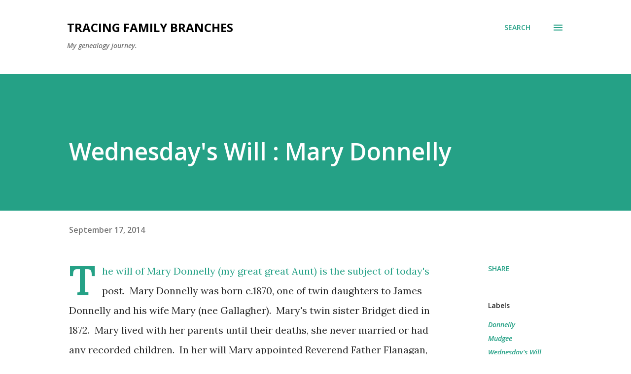

--- FILE ---
content_type: text/html; charset=UTF-8
request_url: http://allwynds.blogspot.com/2014/09/wednesdays-will-mary-donnelly.html
body_size: 31737
content:
<!DOCTYPE html>
<html dir='ltr' lang='en-GB'>
<head>
<meta content='width=device-width, initial-scale=1' name='viewport'/>
<title>Wednesday&#39;s Will :  Mary Donnelly</title>
<meta content='text/html; charset=UTF-8' http-equiv='Content-Type'/>
<!-- Chrome, Firefox OS and Opera -->
<meta content='#ffffff' name='theme-color'/>
<!-- Windows Phone -->
<meta content='#ffffff' name='msapplication-navbutton-color'/>
<meta content='blogger' name='generator'/>
<link href='http://allwynds.blogspot.com/favicon.ico' rel='icon' type='image/x-icon'/>
<link href='http://allwynds.blogspot.com/2014/09/wednesdays-will-mary-donnelly.html' rel='canonical'/>
<link rel="alternate" type="application/atom+xml" title="Tracing Family Branches - Atom" href="http://allwynds.blogspot.com/feeds/posts/default" />
<link rel="alternate" type="application/rss+xml" title="Tracing Family Branches - RSS" href="http://allwynds.blogspot.com/feeds/posts/default?alt=rss" />
<link rel="service.post" type="application/atom+xml" title="Tracing Family Branches - Atom" href="https://www.blogger.com/feeds/5874250553744684112/posts/default" />

<link rel="alternate" type="application/atom+xml" title="Tracing Family Branches - Atom" href="http://allwynds.blogspot.com/feeds/368053442700892059/comments/default" />
<!--Can't find substitution for tag [blog.ieCssRetrofitLinks]-->
<link href='https://blogger.googleusercontent.com/img/b/R29vZ2xl/AVvXsEijMGRbWGxs_RRI-A0hQRfKO5-qIEFTdRUvhyYS5Rlk-lN5e65pjB9LK73nPCkKk7zf9stlCve8rCam6fqba7WzLOlw2QpmXxLD88ZptkktexejwFWJw2CQgi-0qo0v3muA7pJhpp39EWY/s1600/6+(1)-18.jpg' rel='image_src'/>
<meta content='http://allwynds.blogspot.com/2014/09/wednesdays-will-mary-donnelly.html' property='og:url'/>
<meta content='Wednesday&#39;s Will :  Mary Donnelly' property='og:title'/>
<meta content='The will of Mary Donnelly (my great great Aunt) is the subject of today&#39;s post.  Mary Donnelly was born c.1870, one of twin daughters to Jam...' property='og:description'/>
<meta content='https://blogger.googleusercontent.com/img/b/R29vZ2xl/AVvXsEijMGRbWGxs_RRI-A0hQRfKO5-qIEFTdRUvhyYS5Rlk-lN5e65pjB9LK73nPCkKk7zf9stlCve8rCam6fqba7WzLOlw2QpmXxLD88ZptkktexejwFWJw2CQgi-0qo0v3muA7pJhpp39EWY/w1200-h630-p-k-no-nu/6+(1)-18.jpg' property='og:image'/>
<style type='text/css'>@font-face{font-family:'Lora';font-style:normal;font-weight:400;font-display:swap;src:url(//fonts.gstatic.com/s/lora/v37/0QI6MX1D_JOuGQbT0gvTJPa787weuxJMkq18ndeYxZ2JTg.woff2)format('woff2');unicode-range:U+0460-052F,U+1C80-1C8A,U+20B4,U+2DE0-2DFF,U+A640-A69F,U+FE2E-FE2F;}@font-face{font-family:'Lora';font-style:normal;font-weight:400;font-display:swap;src:url(//fonts.gstatic.com/s/lora/v37/0QI6MX1D_JOuGQbT0gvTJPa787weuxJFkq18ndeYxZ2JTg.woff2)format('woff2');unicode-range:U+0301,U+0400-045F,U+0490-0491,U+04B0-04B1,U+2116;}@font-face{font-family:'Lora';font-style:normal;font-weight:400;font-display:swap;src:url(//fonts.gstatic.com/s/lora/v37/0QI6MX1D_JOuGQbT0gvTJPa787weuxI9kq18ndeYxZ2JTg.woff2)format('woff2');unicode-range:U+0302-0303,U+0305,U+0307-0308,U+0310,U+0312,U+0315,U+031A,U+0326-0327,U+032C,U+032F-0330,U+0332-0333,U+0338,U+033A,U+0346,U+034D,U+0391-03A1,U+03A3-03A9,U+03B1-03C9,U+03D1,U+03D5-03D6,U+03F0-03F1,U+03F4-03F5,U+2016-2017,U+2034-2038,U+203C,U+2040,U+2043,U+2047,U+2050,U+2057,U+205F,U+2070-2071,U+2074-208E,U+2090-209C,U+20D0-20DC,U+20E1,U+20E5-20EF,U+2100-2112,U+2114-2115,U+2117-2121,U+2123-214F,U+2190,U+2192,U+2194-21AE,U+21B0-21E5,U+21F1-21F2,U+21F4-2211,U+2213-2214,U+2216-22FF,U+2308-230B,U+2310,U+2319,U+231C-2321,U+2336-237A,U+237C,U+2395,U+239B-23B7,U+23D0,U+23DC-23E1,U+2474-2475,U+25AF,U+25B3,U+25B7,U+25BD,U+25C1,U+25CA,U+25CC,U+25FB,U+266D-266F,U+27C0-27FF,U+2900-2AFF,U+2B0E-2B11,U+2B30-2B4C,U+2BFE,U+3030,U+FF5B,U+FF5D,U+1D400-1D7FF,U+1EE00-1EEFF;}@font-face{font-family:'Lora';font-style:normal;font-weight:400;font-display:swap;src:url(//fonts.gstatic.com/s/lora/v37/0QI6MX1D_JOuGQbT0gvTJPa787weuxIvkq18ndeYxZ2JTg.woff2)format('woff2');unicode-range:U+0001-000C,U+000E-001F,U+007F-009F,U+20DD-20E0,U+20E2-20E4,U+2150-218F,U+2190,U+2192,U+2194-2199,U+21AF,U+21E6-21F0,U+21F3,U+2218-2219,U+2299,U+22C4-22C6,U+2300-243F,U+2440-244A,U+2460-24FF,U+25A0-27BF,U+2800-28FF,U+2921-2922,U+2981,U+29BF,U+29EB,U+2B00-2BFF,U+4DC0-4DFF,U+FFF9-FFFB,U+10140-1018E,U+10190-1019C,U+101A0,U+101D0-101FD,U+102E0-102FB,U+10E60-10E7E,U+1D2C0-1D2D3,U+1D2E0-1D37F,U+1F000-1F0FF,U+1F100-1F1AD,U+1F1E6-1F1FF,U+1F30D-1F30F,U+1F315,U+1F31C,U+1F31E,U+1F320-1F32C,U+1F336,U+1F378,U+1F37D,U+1F382,U+1F393-1F39F,U+1F3A7-1F3A8,U+1F3AC-1F3AF,U+1F3C2,U+1F3C4-1F3C6,U+1F3CA-1F3CE,U+1F3D4-1F3E0,U+1F3ED,U+1F3F1-1F3F3,U+1F3F5-1F3F7,U+1F408,U+1F415,U+1F41F,U+1F426,U+1F43F,U+1F441-1F442,U+1F444,U+1F446-1F449,U+1F44C-1F44E,U+1F453,U+1F46A,U+1F47D,U+1F4A3,U+1F4B0,U+1F4B3,U+1F4B9,U+1F4BB,U+1F4BF,U+1F4C8-1F4CB,U+1F4D6,U+1F4DA,U+1F4DF,U+1F4E3-1F4E6,U+1F4EA-1F4ED,U+1F4F7,U+1F4F9-1F4FB,U+1F4FD-1F4FE,U+1F503,U+1F507-1F50B,U+1F50D,U+1F512-1F513,U+1F53E-1F54A,U+1F54F-1F5FA,U+1F610,U+1F650-1F67F,U+1F687,U+1F68D,U+1F691,U+1F694,U+1F698,U+1F6AD,U+1F6B2,U+1F6B9-1F6BA,U+1F6BC,U+1F6C6-1F6CF,U+1F6D3-1F6D7,U+1F6E0-1F6EA,U+1F6F0-1F6F3,U+1F6F7-1F6FC,U+1F700-1F7FF,U+1F800-1F80B,U+1F810-1F847,U+1F850-1F859,U+1F860-1F887,U+1F890-1F8AD,U+1F8B0-1F8BB,U+1F8C0-1F8C1,U+1F900-1F90B,U+1F93B,U+1F946,U+1F984,U+1F996,U+1F9E9,U+1FA00-1FA6F,U+1FA70-1FA7C,U+1FA80-1FA89,U+1FA8F-1FAC6,U+1FACE-1FADC,U+1FADF-1FAE9,U+1FAF0-1FAF8,U+1FB00-1FBFF;}@font-face{font-family:'Lora';font-style:normal;font-weight:400;font-display:swap;src:url(//fonts.gstatic.com/s/lora/v37/0QI6MX1D_JOuGQbT0gvTJPa787weuxJOkq18ndeYxZ2JTg.woff2)format('woff2');unicode-range:U+0102-0103,U+0110-0111,U+0128-0129,U+0168-0169,U+01A0-01A1,U+01AF-01B0,U+0300-0301,U+0303-0304,U+0308-0309,U+0323,U+0329,U+1EA0-1EF9,U+20AB;}@font-face{font-family:'Lora';font-style:normal;font-weight:400;font-display:swap;src:url(//fonts.gstatic.com/s/lora/v37/0QI6MX1D_JOuGQbT0gvTJPa787weuxJPkq18ndeYxZ2JTg.woff2)format('woff2');unicode-range:U+0100-02BA,U+02BD-02C5,U+02C7-02CC,U+02CE-02D7,U+02DD-02FF,U+0304,U+0308,U+0329,U+1D00-1DBF,U+1E00-1E9F,U+1EF2-1EFF,U+2020,U+20A0-20AB,U+20AD-20C0,U+2113,U+2C60-2C7F,U+A720-A7FF;}@font-face{font-family:'Lora';font-style:normal;font-weight:400;font-display:swap;src:url(//fonts.gstatic.com/s/lora/v37/0QI6MX1D_JOuGQbT0gvTJPa787weuxJBkq18ndeYxZ0.woff2)format('woff2');unicode-range:U+0000-00FF,U+0131,U+0152-0153,U+02BB-02BC,U+02C6,U+02DA,U+02DC,U+0304,U+0308,U+0329,U+2000-206F,U+20AC,U+2122,U+2191,U+2193,U+2212,U+2215,U+FEFF,U+FFFD;}@font-face{font-family:'Open Sans';font-style:italic;font-weight:600;font-stretch:100%;font-display:swap;src:url(//fonts.gstatic.com/s/opensans/v44/memQYaGs126MiZpBA-UFUIcVXSCEkx2cmqvXlWq8tWZ0Pw86hd0RkxhjWV0ewIMUdjFXmSU_.woff2)format('woff2');unicode-range:U+0460-052F,U+1C80-1C8A,U+20B4,U+2DE0-2DFF,U+A640-A69F,U+FE2E-FE2F;}@font-face{font-family:'Open Sans';font-style:italic;font-weight:600;font-stretch:100%;font-display:swap;src:url(//fonts.gstatic.com/s/opensans/v44/memQYaGs126MiZpBA-UFUIcVXSCEkx2cmqvXlWq8tWZ0Pw86hd0RkxhjWVQewIMUdjFXmSU_.woff2)format('woff2');unicode-range:U+0301,U+0400-045F,U+0490-0491,U+04B0-04B1,U+2116;}@font-face{font-family:'Open Sans';font-style:italic;font-weight:600;font-stretch:100%;font-display:swap;src:url(//fonts.gstatic.com/s/opensans/v44/memQYaGs126MiZpBA-UFUIcVXSCEkx2cmqvXlWq8tWZ0Pw86hd0RkxhjWVwewIMUdjFXmSU_.woff2)format('woff2');unicode-range:U+1F00-1FFF;}@font-face{font-family:'Open Sans';font-style:italic;font-weight:600;font-stretch:100%;font-display:swap;src:url(//fonts.gstatic.com/s/opensans/v44/memQYaGs126MiZpBA-UFUIcVXSCEkx2cmqvXlWq8tWZ0Pw86hd0RkxhjWVMewIMUdjFXmSU_.woff2)format('woff2');unicode-range:U+0370-0377,U+037A-037F,U+0384-038A,U+038C,U+038E-03A1,U+03A3-03FF;}@font-face{font-family:'Open Sans';font-style:italic;font-weight:600;font-stretch:100%;font-display:swap;src:url(//fonts.gstatic.com/s/opensans/v44/memQYaGs126MiZpBA-UFUIcVXSCEkx2cmqvXlWq8tWZ0Pw86hd0RkxhjWVIewIMUdjFXmSU_.woff2)format('woff2');unicode-range:U+0307-0308,U+0590-05FF,U+200C-2010,U+20AA,U+25CC,U+FB1D-FB4F;}@font-face{font-family:'Open Sans';font-style:italic;font-weight:600;font-stretch:100%;font-display:swap;src:url(//fonts.gstatic.com/s/opensans/v44/memQYaGs126MiZpBA-UFUIcVXSCEkx2cmqvXlWq8tWZ0Pw86hd0RkxhjWSwewIMUdjFXmSU_.woff2)format('woff2');unicode-range:U+0302-0303,U+0305,U+0307-0308,U+0310,U+0312,U+0315,U+031A,U+0326-0327,U+032C,U+032F-0330,U+0332-0333,U+0338,U+033A,U+0346,U+034D,U+0391-03A1,U+03A3-03A9,U+03B1-03C9,U+03D1,U+03D5-03D6,U+03F0-03F1,U+03F4-03F5,U+2016-2017,U+2034-2038,U+203C,U+2040,U+2043,U+2047,U+2050,U+2057,U+205F,U+2070-2071,U+2074-208E,U+2090-209C,U+20D0-20DC,U+20E1,U+20E5-20EF,U+2100-2112,U+2114-2115,U+2117-2121,U+2123-214F,U+2190,U+2192,U+2194-21AE,U+21B0-21E5,U+21F1-21F2,U+21F4-2211,U+2213-2214,U+2216-22FF,U+2308-230B,U+2310,U+2319,U+231C-2321,U+2336-237A,U+237C,U+2395,U+239B-23B7,U+23D0,U+23DC-23E1,U+2474-2475,U+25AF,U+25B3,U+25B7,U+25BD,U+25C1,U+25CA,U+25CC,U+25FB,U+266D-266F,U+27C0-27FF,U+2900-2AFF,U+2B0E-2B11,U+2B30-2B4C,U+2BFE,U+3030,U+FF5B,U+FF5D,U+1D400-1D7FF,U+1EE00-1EEFF;}@font-face{font-family:'Open Sans';font-style:italic;font-weight:600;font-stretch:100%;font-display:swap;src:url(//fonts.gstatic.com/s/opensans/v44/memQYaGs126MiZpBA-UFUIcVXSCEkx2cmqvXlWq8tWZ0Pw86hd0RkxhjWT4ewIMUdjFXmSU_.woff2)format('woff2');unicode-range:U+0001-000C,U+000E-001F,U+007F-009F,U+20DD-20E0,U+20E2-20E4,U+2150-218F,U+2190,U+2192,U+2194-2199,U+21AF,U+21E6-21F0,U+21F3,U+2218-2219,U+2299,U+22C4-22C6,U+2300-243F,U+2440-244A,U+2460-24FF,U+25A0-27BF,U+2800-28FF,U+2921-2922,U+2981,U+29BF,U+29EB,U+2B00-2BFF,U+4DC0-4DFF,U+FFF9-FFFB,U+10140-1018E,U+10190-1019C,U+101A0,U+101D0-101FD,U+102E0-102FB,U+10E60-10E7E,U+1D2C0-1D2D3,U+1D2E0-1D37F,U+1F000-1F0FF,U+1F100-1F1AD,U+1F1E6-1F1FF,U+1F30D-1F30F,U+1F315,U+1F31C,U+1F31E,U+1F320-1F32C,U+1F336,U+1F378,U+1F37D,U+1F382,U+1F393-1F39F,U+1F3A7-1F3A8,U+1F3AC-1F3AF,U+1F3C2,U+1F3C4-1F3C6,U+1F3CA-1F3CE,U+1F3D4-1F3E0,U+1F3ED,U+1F3F1-1F3F3,U+1F3F5-1F3F7,U+1F408,U+1F415,U+1F41F,U+1F426,U+1F43F,U+1F441-1F442,U+1F444,U+1F446-1F449,U+1F44C-1F44E,U+1F453,U+1F46A,U+1F47D,U+1F4A3,U+1F4B0,U+1F4B3,U+1F4B9,U+1F4BB,U+1F4BF,U+1F4C8-1F4CB,U+1F4D6,U+1F4DA,U+1F4DF,U+1F4E3-1F4E6,U+1F4EA-1F4ED,U+1F4F7,U+1F4F9-1F4FB,U+1F4FD-1F4FE,U+1F503,U+1F507-1F50B,U+1F50D,U+1F512-1F513,U+1F53E-1F54A,U+1F54F-1F5FA,U+1F610,U+1F650-1F67F,U+1F687,U+1F68D,U+1F691,U+1F694,U+1F698,U+1F6AD,U+1F6B2,U+1F6B9-1F6BA,U+1F6BC,U+1F6C6-1F6CF,U+1F6D3-1F6D7,U+1F6E0-1F6EA,U+1F6F0-1F6F3,U+1F6F7-1F6FC,U+1F700-1F7FF,U+1F800-1F80B,U+1F810-1F847,U+1F850-1F859,U+1F860-1F887,U+1F890-1F8AD,U+1F8B0-1F8BB,U+1F8C0-1F8C1,U+1F900-1F90B,U+1F93B,U+1F946,U+1F984,U+1F996,U+1F9E9,U+1FA00-1FA6F,U+1FA70-1FA7C,U+1FA80-1FA89,U+1FA8F-1FAC6,U+1FACE-1FADC,U+1FADF-1FAE9,U+1FAF0-1FAF8,U+1FB00-1FBFF;}@font-face{font-family:'Open Sans';font-style:italic;font-weight:600;font-stretch:100%;font-display:swap;src:url(//fonts.gstatic.com/s/opensans/v44/memQYaGs126MiZpBA-UFUIcVXSCEkx2cmqvXlWq8tWZ0Pw86hd0RkxhjWV8ewIMUdjFXmSU_.woff2)format('woff2');unicode-range:U+0102-0103,U+0110-0111,U+0128-0129,U+0168-0169,U+01A0-01A1,U+01AF-01B0,U+0300-0301,U+0303-0304,U+0308-0309,U+0323,U+0329,U+1EA0-1EF9,U+20AB;}@font-face{font-family:'Open Sans';font-style:italic;font-weight:600;font-stretch:100%;font-display:swap;src:url(//fonts.gstatic.com/s/opensans/v44/memQYaGs126MiZpBA-UFUIcVXSCEkx2cmqvXlWq8tWZ0Pw86hd0RkxhjWV4ewIMUdjFXmSU_.woff2)format('woff2');unicode-range:U+0100-02BA,U+02BD-02C5,U+02C7-02CC,U+02CE-02D7,U+02DD-02FF,U+0304,U+0308,U+0329,U+1D00-1DBF,U+1E00-1E9F,U+1EF2-1EFF,U+2020,U+20A0-20AB,U+20AD-20C0,U+2113,U+2C60-2C7F,U+A720-A7FF;}@font-face{font-family:'Open Sans';font-style:italic;font-weight:600;font-stretch:100%;font-display:swap;src:url(//fonts.gstatic.com/s/opensans/v44/memQYaGs126MiZpBA-UFUIcVXSCEkx2cmqvXlWq8tWZ0Pw86hd0RkxhjWVAewIMUdjFXmQ.woff2)format('woff2');unicode-range:U+0000-00FF,U+0131,U+0152-0153,U+02BB-02BC,U+02C6,U+02DA,U+02DC,U+0304,U+0308,U+0329,U+2000-206F,U+20AC,U+2122,U+2191,U+2193,U+2212,U+2215,U+FEFF,U+FFFD;}@font-face{font-family:'Open Sans';font-style:normal;font-weight:400;font-stretch:100%;font-display:swap;src:url(//fonts.gstatic.com/s/opensans/v44/memvYaGs126MiZpBA-UvWbX2vVnXBbObj2OVTSKmu0SC55K5gw.woff2)format('woff2');unicode-range:U+0460-052F,U+1C80-1C8A,U+20B4,U+2DE0-2DFF,U+A640-A69F,U+FE2E-FE2F;}@font-face{font-family:'Open Sans';font-style:normal;font-weight:400;font-stretch:100%;font-display:swap;src:url(//fonts.gstatic.com/s/opensans/v44/memvYaGs126MiZpBA-UvWbX2vVnXBbObj2OVTSumu0SC55K5gw.woff2)format('woff2');unicode-range:U+0301,U+0400-045F,U+0490-0491,U+04B0-04B1,U+2116;}@font-face{font-family:'Open Sans';font-style:normal;font-weight:400;font-stretch:100%;font-display:swap;src:url(//fonts.gstatic.com/s/opensans/v44/memvYaGs126MiZpBA-UvWbX2vVnXBbObj2OVTSOmu0SC55K5gw.woff2)format('woff2');unicode-range:U+1F00-1FFF;}@font-face{font-family:'Open Sans';font-style:normal;font-weight:400;font-stretch:100%;font-display:swap;src:url(//fonts.gstatic.com/s/opensans/v44/memvYaGs126MiZpBA-UvWbX2vVnXBbObj2OVTSymu0SC55K5gw.woff2)format('woff2');unicode-range:U+0370-0377,U+037A-037F,U+0384-038A,U+038C,U+038E-03A1,U+03A3-03FF;}@font-face{font-family:'Open Sans';font-style:normal;font-weight:400;font-stretch:100%;font-display:swap;src:url(//fonts.gstatic.com/s/opensans/v44/memvYaGs126MiZpBA-UvWbX2vVnXBbObj2OVTS2mu0SC55K5gw.woff2)format('woff2');unicode-range:U+0307-0308,U+0590-05FF,U+200C-2010,U+20AA,U+25CC,U+FB1D-FB4F;}@font-face{font-family:'Open Sans';font-style:normal;font-weight:400;font-stretch:100%;font-display:swap;src:url(//fonts.gstatic.com/s/opensans/v44/memvYaGs126MiZpBA-UvWbX2vVnXBbObj2OVTVOmu0SC55K5gw.woff2)format('woff2');unicode-range:U+0302-0303,U+0305,U+0307-0308,U+0310,U+0312,U+0315,U+031A,U+0326-0327,U+032C,U+032F-0330,U+0332-0333,U+0338,U+033A,U+0346,U+034D,U+0391-03A1,U+03A3-03A9,U+03B1-03C9,U+03D1,U+03D5-03D6,U+03F0-03F1,U+03F4-03F5,U+2016-2017,U+2034-2038,U+203C,U+2040,U+2043,U+2047,U+2050,U+2057,U+205F,U+2070-2071,U+2074-208E,U+2090-209C,U+20D0-20DC,U+20E1,U+20E5-20EF,U+2100-2112,U+2114-2115,U+2117-2121,U+2123-214F,U+2190,U+2192,U+2194-21AE,U+21B0-21E5,U+21F1-21F2,U+21F4-2211,U+2213-2214,U+2216-22FF,U+2308-230B,U+2310,U+2319,U+231C-2321,U+2336-237A,U+237C,U+2395,U+239B-23B7,U+23D0,U+23DC-23E1,U+2474-2475,U+25AF,U+25B3,U+25B7,U+25BD,U+25C1,U+25CA,U+25CC,U+25FB,U+266D-266F,U+27C0-27FF,U+2900-2AFF,U+2B0E-2B11,U+2B30-2B4C,U+2BFE,U+3030,U+FF5B,U+FF5D,U+1D400-1D7FF,U+1EE00-1EEFF;}@font-face{font-family:'Open Sans';font-style:normal;font-weight:400;font-stretch:100%;font-display:swap;src:url(//fonts.gstatic.com/s/opensans/v44/memvYaGs126MiZpBA-UvWbX2vVnXBbObj2OVTUGmu0SC55K5gw.woff2)format('woff2');unicode-range:U+0001-000C,U+000E-001F,U+007F-009F,U+20DD-20E0,U+20E2-20E4,U+2150-218F,U+2190,U+2192,U+2194-2199,U+21AF,U+21E6-21F0,U+21F3,U+2218-2219,U+2299,U+22C4-22C6,U+2300-243F,U+2440-244A,U+2460-24FF,U+25A0-27BF,U+2800-28FF,U+2921-2922,U+2981,U+29BF,U+29EB,U+2B00-2BFF,U+4DC0-4DFF,U+FFF9-FFFB,U+10140-1018E,U+10190-1019C,U+101A0,U+101D0-101FD,U+102E0-102FB,U+10E60-10E7E,U+1D2C0-1D2D3,U+1D2E0-1D37F,U+1F000-1F0FF,U+1F100-1F1AD,U+1F1E6-1F1FF,U+1F30D-1F30F,U+1F315,U+1F31C,U+1F31E,U+1F320-1F32C,U+1F336,U+1F378,U+1F37D,U+1F382,U+1F393-1F39F,U+1F3A7-1F3A8,U+1F3AC-1F3AF,U+1F3C2,U+1F3C4-1F3C6,U+1F3CA-1F3CE,U+1F3D4-1F3E0,U+1F3ED,U+1F3F1-1F3F3,U+1F3F5-1F3F7,U+1F408,U+1F415,U+1F41F,U+1F426,U+1F43F,U+1F441-1F442,U+1F444,U+1F446-1F449,U+1F44C-1F44E,U+1F453,U+1F46A,U+1F47D,U+1F4A3,U+1F4B0,U+1F4B3,U+1F4B9,U+1F4BB,U+1F4BF,U+1F4C8-1F4CB,U+1F4D6,U+1F4DA,U+1F4DF,U+1F4E3-1F4E6,U+1F4EA-1F4ED,U+1F4F7,U+1F4F9-1F4FB,U+1F4FD-1F4FE,U+1F503,U+1F507-1F50B,U+1F50D,U+1F512-1F513,U+1F53E-1F54A,U+1F54F-1F5FA,U+1F610,U+1F650-1F67F,U+1F687,U+1F68D,U+1F691,U+1F694,U+1F698,U+1F6AD,U+1F6B2,U+1F6B9-1F6BA,U+1F6BC,U+1F6C6-1F6CF,U+1F6D3-1F6D7,U+1F6E0-1F6EA,U+1F6F0-1F6F3,U+1F6F7-1F6FC,U+1F700-1F7FF,U+1F800-1F80B,U+1F810-1F847,U+1F850-1F859,U+1F860-1F887,U+1F890-1F8AD,U+1F8B0-1F8BB,U+1F8C0-1F8C1,U+1F900-1F90B,U+1F93B,U+1F946,U+1F984,U+1F996,U+1F9E9,U+1FA00-1FA6F,U+1FA70-1FA7C,U+1FA80-1FA89,U+1FA8F-1FAC6,U+1FACE-1FADC,U+1FADF-1FAE9,U+1FAF0-1FAF8,U+1FB00-1FBFF;}@font-face{font-family:'Open Sans';font-style:normal;font-weight:400;font-stretch:100%;font-display:swap;src:url(//fonts.gstatic.com/s/opensans/v44/memvYaGs126MiZpBA-UvWbX2vVnXBbObj2OVTSCmu0SC55K5gw.woff2)format('woff2');unicode-range:U+0102-0103,U+0110-0111,U+0128-0129,U+0168-0169,U+01A0-01A1,U+01AF-01B0,U+0300-0301,U+0303-0304,U+0308-0309,U+0323,U+0329,U+1EA0-1EF9,U+20AB;}@font-face{font-family:'Open Sans';font-style:normal;font-weight:400;font-stretch:100%;font-display:swap;src:url(//fonts.gstatic.com/s/opensans/v44/memvYaGs126MiZpBA-UvWbX2vVnXBbObj2OVTSGmu0SC55K5gw.woff2)format('woff2');unicode-range:U+0100-02BA,U+02BD-02C5,U+02C7-02CC,U+02CE-02D7,U+02DD-02FF,U+0304,U+0308,U+0329,U+1D00-1DBF,U+1E00-1E9F,U+1EF2-1EFF,U+2020,U+20A0-20AB,U+20AD-20C0,U+2113,U+2C60-2C7F,U+A720-A7FF;}@font-face{font-family:'Open Sans';font-style:normal;font-weight:400;font-stretch:100%;font-display:swap;src:url(//fonts.gstatic.com/s/opensans/v44/memvYaGs126MiZpBA-UvWbX2vVnXBbObj2OVTS-mu0SC55I.woff2)format('woff2');unicode-range:U+0000-00FF,U+0131,U+0152-0153,U+02BB-02BC,U+02C6,U+02DA,U+02DC,U+0304,U+0308,U+0329,U+2000-206F,U+20AC,U+2122,U+2191,U+2193,U+2212,U+2215,U+FEFF,U+FFFD;}@font-face{font-family:'Open Sans';font-style:normal;font-weight:600;font-stretch:100%;font-display:swap;src:url(//fonts.gstatic.com/s/opensans/v44/memvYaGs126MiZpBA-UvWbX2vVnXBbObj2OVTSKmu0SC55K5gw.woff2)format('woff2');unicode-range:U+0460-052F,U+1C80-1C8A,U+20B4,U+2DE0-2DFF,U+A640-A69F,U+FE2E-FE2F;}@font-face{font-family:'Open Sans';font-style:normal;font-weight:600;font-stretch:100%;font-display:swap;src:url(//fonts.gstatic.com/s/opensans/v44/memvYaGs126MiZpBA-UvWbX2vVnXBbObj2OVTSumu0SC55K5gw.woff2)format('woff2');unicode-range:U+0301,U+0400-045F,U+0490-0491,U+04B0-04B1,U+2116;}@font-face{font-family:'Open Sans';font-style:normal;font-weight:600;font-stretch:100%;font-display:swap;src:url(//fonts.gstatic.com/s/opensans/v44/memvYaGs126MiZpBA-UvWbX2vVnXBbObj2OVTSOmu0SC55K5gw.woff2)format('woff2');unicode-range:U+1F00-1FFF;}@font-face{font-family:'Open Sans';font-style:normal;font-weight:600;font-stretch:100%;font-display:swap;src:url(//fonts.gstatic.com/s/opensans/v44/memvYaGs126MiZpBA-UvWbX2vVnXBbObj2OVTSymu0SC55K5gw.woff2)format('woff2');unicode-range:U+0370-0377,U+037A-037F,U+0384-038A,U+038C,U+038E-03A1,U+03A3-03FF;}@font-face{font-family:'Open Sans';font-style:normal;font-weight:600;font-stretch:100%;font-display:swap;src:url(//fonts.gstatic.com/s/opensans/v44/memvYaGs126MiZpBA-UvWbX2vVnXBbObj2OVTS2mu0SC55K5gw.woff2)format('woff2');unicode-range:U+0307-0308,U+0590-05FF,U+200C-2010,U+20AA,U+25CC,U+FB1D-FB4F;}@font-face{font-family:'Open Sans';font-style:normal;font-weight:600;font-stretch:100%;font-display:swap;src:url(//fonts.gstatic.com/s/opensans/v44/memvYaGs126MiZpBA-UvWbX2vVnXBbObj2OVTVOmu0SC55K5gw.woff2)format('woff2');unicode-range:U+0302-0303,U+0305,U+0307-0308,U+0310,U+0312,U+0315,U+031A,U+0326-0327,U+032C,U+032F-0330,U+0332-0333,U+0338,U+033A,U+0346,U+034D,U+0391-03A1,U+03A3-03A9,U+03B1-03C9,U+03D1,U+03D5-03D6,U+03F0-03F1,U+03F4-03F5,U+2016-2017,U+2034-2038,U+203C,U+2040,U+2043,U+2047,U+2050,U+2057,U+205F,U+2070-2071,U+2074-208E,U+2090-209C,U+20D0-20DC,U+20E1,U+20E5-20EF,U+2100-2112,U+2114-2115,U+2117-2121,U+2123-214F,U+2190,U+2192,U+2194-21AE,U+21B0-21E5,U+21F1-21F2,U+21F4-2211,U+2213-2214,U+2216-22FF,U+2308-230B,U+2310,U+2319,U+231C-2321,U+2336-237A,U+237C,U+2395,U+239B-23B7,U+23D0,U+23DC-23E1,U+2474-2475,U+25AF,U+25B3,U+25B7,U+25BD,U+25C1,U+25CA,U+25CC,U+25FB,U+266D-266F,U+27C0-27FF,U+2900-2AFF,U+2B0E-2B11,U+2B30-2B4C,U+2BFE,U+3030,U+FF5B,U+FF5D,U+1D400-1D7FF,U+1EE00-1EEFF;}@font-face{font-family:'Open Sans';font-style:normal;font-weight:600;font-stretch:100%;font-display:swap;src:url(//fonts.gstatic.com/s/opensans/v44/memvYaGs126MiZpBA-UvWbX2vVnXBbObj2OVTUGmu0SC55K5gw.woff2)format('woff2');unicode-range:U+0001-000C,U+000E-001F,U+007F-009F,U+20DD-20E0,U+20E2-20E4,U+2150-218F,U+2190,U+2192,U+2194-2199,U+21AF,U+21E6-21F0,U+21F3,U+2218-2219,U+2299,U+22C4-22C6,U+2300-243F,U+2440-244A,U+2460-24FF,U+25A0-27BF,U+2800-28FF,U+2921-2922,U+2981,U+29BF,U+29EB,U+2B00-2BFF,U+4DC0-4DFF,U+FFF9-FFFB,U+10140-1018E,U+10190-1019C,U+101A0,U+101D0-101FD,U+102E0-102FB,U+10E60-10E7E,U+1D2C0-1D2D3,U+1D2E0-1D37F,U+1F000-1F0FF,U+1F100-1F1AD,U+1F1E6-1F1FF,U+1F30D-1F30F,U+1F315,U+1F31C,U+1F31E,U+1F320-1F32C,U+1F336,U+1F378,U+1F37D,U+1F382,U+1F393-1F39F,U+1F3A7-1F3A8,U+1F3AC-1F3AF,U+1F3C2,U+1F3C4-1F3C6,U+1F3CA-1F3CE,U+1F3D4-1F3E0,U+1F3ED,U+1F3F1-1F3F3,U+1F3F5-1F3F7,U+1F408,U+1F415,U+1F41F,U+1F426,U+1F43F,U+1F441-1F442,U+1F444,U+1F446-1F449,U+1F44C-1F44E,U+1F453,U+1F46A,U+1F47D,U+1F4A3,U+1F4B0,U+1F4B3,U+1F4B9,U+1F4BB,U+1F4BF,U+1F4C8-1F4CB,U+1F4D6,U+1F4DA,U+1F4DF,U+1F4E3-1F4E6,U+1F4EA-1F4ED,U+1F4F7,U+1F4F9-1F4FB,U+1F4FD-1F4FE,U+1F503,U+1F507-1F50B,U+1F50D,U+1F512-1F513,U+1F53E-1F54A,U+1F54F-1F5FA,U+1F610,U+1F650-1F67F,U+1F687,U+1F68D,U+1F691,U+1F694,U+1F698,U+1F6AD,U+1F6B2,U+1F6B9-1F6BA,U+1F6BC,U+1F6C6-1F6CF,U+1F6D3-1F6D7,U+1F6E0-1F6EA,U+1F6F0-1F6F3,U+1F6F7-1F6FC,U+1F700-1F7FF,U+1F800-1F80B,U+1F810-1F847,U+1F850-1F859,U+1F860-1F887,U+1F890-1F8AD,U+1F8B0-1F8BB,U+1F8C0-1F8C1,U+1F900-1F90B,U+1F93B,U+1F946,U+1F984,U+1F996,U+1F9E9,U+1FA00-1FA6F,U+1FA70-1FA7C,U+1FA80-1FA89,U+1FA8F-1FAC6,U+1FACE-1FADC,U+1FADF-1FAE9,U+1FAF0-1FAF8,U+1FB00-1FBFF;}@font-face{font-family:'Open Sans';font-style:normal;font-weight:600;font-stretch:100%;font-display:swap;src:url(//fonts.gstatic.com/s/opensans/v44/memvYaGs126MiZpBA-UvWbX2vVnXBbObj2OVTSCmu0SC55K5gw.woff2)format('woff2');unicode-range:U+0102-0103,U+0110-0111,U+0128-0129,U+0168-0169,U+01A0-01A1,U+01AF-01B0,U+0300-0301,U+0303-0304,U+0308-0309,U+0323,U+0329,U+1EA0-1EF9,U+20AB;}@font-face{font-family:'Open Sans';font-style:normal;font-weight:600;font-stretch:100%;font-display:swap;src:url(//fonts.gstatic.com/s/opensans/v44/memvYaGs126MiZpBA-UvWbX2vVnXBbObj2OVTSGmu0SC55K5gw.woff2)format('woff2');unicode-range:U+0100-02BA,U+02BD-02C5,U+02C7-02CC,U+02CE-02D7,U+02DD-02FF,U+0304,U+0308,U+0329,U+1D00-1DBF,U+1E00-1E9F,U+1EF2-1EFF,U+2020,U+20A0-20AB,U+20AD-20C0,U+2113,U+2C60-2C7F,U+A720-A7FF;}@font-face{font-family:'Open Sans';font-style:normal;font-weight:600;font-stretch:100%;font-display:swap;src:url(//fonts.gstatic.com/s/opensans/v44/memvYaGs126MiZpBA-UvWbX2vVnXBbObj2OVTS-mu0SC55I.woff2)format('woff2');unicode-range:U+0000-00FF,U+0131,U+0152-0153,U+02BB-02BC,U+02C6,U+02DA,U+02DC,U+0304,U+0308,U+0329,U+2000-206F,U+20AC,U+2122,U+2191,U+2193,U+2212,U+2215,U+FEFF,U+FFFD;}@font-face{font-family:'Open Sans';font-style:normal;font-weight:700;font-stretch:100%;font-display:swap;src:url(//fonts.gstatic.com/s/opensans/v44/memvYaGs126MiZpBA-UvWbX2vVnXBbObj2OVTSKmu0SC55K5gw.woff2)format('woff2');unicode-range:U+0460-052F,U+1C80-1C8A,U+20B4,U+2DE0-2DFF,U+A640-A69F,U+FE2E-FE2F;}@font-face{font-family:'Open Sans';font-style:normal;font-weight:700;font-stretch:100%;font-display:swap;src:url(//fonts.gstatic.com/s/opensans/v44/memvYaGs126MiZpBA-UvWbX2vVnXBbObj2OVTSumu0SC55K5gw.woff2)format('woff2');unicode-range:U+0301,U+0400-045F,U+0490-0491,U+04B0-04B1,U+2116;}@font-face{font-family:'Open Sans';font-style:normal;font-weight:700;font-stretch:100%;font-display:swap;src:url(//fonts.gstatic.com/s/opensans/v44/memvYaGs126MiZpBA-UvWbX2vVnXBbObj2OVTSOmu0SC55K5gw.woff2)format('woff2');unicode-range:U+1F00-1FFF;}@font-face{font-family:'Open Sans';font-style:normal;font-weight:700;font-stretch:100%;font-display:swap;src:url(//fonts.gstatic.com/s/opensans/v44/memvYaGs126MiZpBA-UvWbX2vVnXBbObj2OVTSymu0SC55K5gw.woff2)format('woff2');unicode-range:U+0370-0377,U+037A-037F,U+0384-038A,U+038C,U+038E-03A1,U+03A3-03FF;}@font-face{font-family:'Open Sans';font-style:normal;font-weight:700;font-stretch:100%;font-display:swap;src:url(//fonts.gstatic.com/s/opensans/v44/memvYaGs126MiZpBA-UvWbX2vVnXBbObj2OVTS2mu0SC55K5gw.woff2)format('woff2');unicode-range:U+0307-0308,U+0590-05FF,U+200C-2010,U+20AA,U+25CC,U+FB1D-FB4F;}@font-face{font-family:'Open Sans';font-style:normal;font-weight:700;font-stretch:100%;font-display:swap;src:url(//fonts.gstatic.com/s/opensans/v44/memvYaGs126MiZpBA-UvWbX2vVnXBbObj2OVTVOmu0SC55K5gw.woff2)format('woff2');unicode-range:U+0302-0303,U+0305,U+0307-0308,U+0310,U+0312,U+0315,U+031A,U+0326-0327,U+032C,U+032F-0330,U+0332-0333,U+0338,U+033A,U+0346,U+034D,U+0391-03A1,U+03A3-03A9,U+03B1-03C9,U+03D1,U+03D5-03D6,U+03F0-03F1,U+03F4-03F5,U+2016-2017,U+2034-2038,U+203C,U+2040,U+2043,U+2047,U+2050,U+2057,U+205F,U+2070-2071,U+2074-208E,U+2090-209C,U+20D0-20DC,U+20E1,U+20E5-20EF,U+2100-2112,U+2114-2115,U+2117-2121,U+2123-214F,U+2190,U+2192,U+2194-21AE,U+21B0-21E5,U+21F1-21F2,U+21F4-2211,U+2213-2214,U+2216-22FF,U+2308-230B,U+2310,U+2319,U+231C-2321,U+2336-237A,U+237C,U+2395,U+239B-23B7,U+23D0,U+23DC-23E1,U+2474-2475,U+25AF,U+25B3,U+25B7,U+25BD,U+25C1,U+25CA,U+25CC,U+25FB,U+266D-266F,U+27C0-27FF,U+2900-2AFF,U+2B0E-2B11,U+2B30-2B4C,U+2BFE,U+3030,U+FF5B,U+FF5D,U+1D400-1D7FF,U+1EE00-1EEFF;}@font-face{font-family:'Open Sans';font-style:normal;font-weight:700;font-stretch:100%;font-display:swap;src:url(//fonts.gstatic.com/s/opensans/v44/memvYaGs126MiZpBA-UvWbX2vVnXBbObj2OVTUGmu0SC55K5gw.woff2)format('woff2');unicode-range:U+0001-000C,U+000E-001F,U+007F-009F,U+20DD-20E0,U+20E2-20E4,U+2150-218F,U+2190,U+2192,U+2194-2199,U+21AF,U+21E6-21F0,U+21F3,U+2218-2219,U+2299,U+22C4-22C6,U+2300-243F,U+2440-244A,U+2460-24FF,U+25A0-27BF,U+2800-28FF,U+2921-2922,U+2981,U+29BF,U+29EB,U+2B00-2BFF,U+4DC0-4DFF,U+FFF9-FFFB,U+10140-1018E,U+10190-1019C,U+101A0,U+101D0-101FD,U+102E0-102FB,U+10E60-10E7E,U+1D2C0-1D2D3,U+1D2E0-1D37F,U+1F000-1F0FF,U+1F100-1F1AD,U+1F1E6-1F1FF,U+1F30D-1F30F,U+1F315,U+1F31C,U+1F31E,U+1F320-1F32C,U+1F336,U+1F378,U+1F37D,U+1F382,U+1F393-1F39F,U+1F3A7-1F3A8,U+1F3AC-1F3AF,U+1F3C2,U+1F3C4-1F3C6,U+1F3CA-1F3CE,U+1F3D4-1F3E0,U+1F3ED,U+1F3F1-1F3F3,U+1F3F5-1F3F7,U+1F408,U+1F415,U+1F41F,U+1F426,U+1F43F,U+1F441-1F442,U+1F444,U+1F446-1F449,U+1F44C-1F44E,U+1F453,U+1F46A,U+1F47D,U+1F4A3,U+1F4B0,U+1F4B3,U+1F4B9,U+1F4BB,U+1F4BF,U+1F4C8-1F4CB,U+1F4D6,U+1F4DA,U+1F4DF,U+1F4E3-1F4E6,U+1F4EA-1F4ED,U+1F4F7,U+1F4F9-1F4FB,U+1F4FD-1F4FE,U+1F503,U+1F507-1F50B,U+1F50D,U+1F512-1F513,U+1F53E-1F54A,U+1F54F-1F5FA,U+1F610,U+1F650-1F67F,U+1F687,U+1F68D,U+1F691,U+1F694,U+1F698,U+1F6AD,U+1F6B2,U+1F6B9-1F6BA,U+1F6BC,U+1F6C6-1F6CF,U+1F6D3-1F6D7,U+1F6E0-1F6EA,U+1F6F0-1F6F3,U+1F6F7-1F6FC,U+1F700-1F7FF,U+1F800-1F80B,U+1F810-1F847,U+1F850-1F859,U+1F860-1F887,U+1F890-1F8AD,U+1F8B0-1F8BB,U+1F8C0-1F8C1,U+1F900-1F90B,U+1F93B,U+1F946,U+1F984,U+1F996,U+1F9E9,U+1FA00-1FA6F,U+1FA70-1FA7C,U+1FA80-1FA89,U+1FA8F-1FAC6,U+1FACE-1FADC,U+1FADF-1FAE9,U+1FAF0-1FAF8,U+1FB00-1FBFF;}@font-face{font-family:'Open Sans';font-style:normal;font-weight:700;font-stretch:100%;font-display:swap;src:url(//fonts.gstatic.com/s/opensans/v44/memvYaGs126MiZpBA-UvWbX2vVnXBbObj2OVTSCmu0SC55K5gw.woff2)format('woff2');unicode-range:U+0102-0103,U+0110-0111,U+0128-0129,U+0168-0169,U+01A0-01A1,U+01AF-01B0,U+0300-0301,U+0303-0304,U+0308-0309,U+0323,U+0329,U+1EA0-1EF9,U+20AB;}@font-face{font-family:'Open Sans';font-style:normal;font-weight:700;font-stretch:100%;font-display:swap;src:url(//fonts.gstatic.com/s/opensans/v44/memvYaGs126MiZpBA-UvWbX2vVnXBbObj2OVTSGmu0SC55K5gw.woff2)format('woff2');unicode-range:U+0100-02BA,U+02BD-02C5,U+02C7-02CC,U+02CE-02D7,U+02DD-02FF,U+0304,U+0308,U+0329,U+1D00-1DBF,U+1E00-1E9F,U+1EF2-1EFF,U+2020,U+20A0-20AB,U+20AD-20C0,U+2113,U+2C60-2C7F,U+A720-A7FF;}@font-face{font-family:'Open Sans';font-style:normal;font-weight:700;font-stretch:100%;font-display:swap;src:url(//fonts.gstatic.com/s/opensans/v44/memvYaGs126MiZpBA-UvWbX2vVnXBbObj2OVTS-mu0SC55I.woff2)format('woff2');unicode-range:U+0000-00FF,U+0131,U+0152-0153,U+02BB-02BC,U+02C6,U+02DA,U+02DC,U+0304,U+0308,U+0329,U+2000-206F,U+20AC,U+2122,U+2191,U+2193,U+2212,U+2215,U+FEFF,U+FFFD;}</style>
<style id='page-skin-1' type='text/css'><!--
/*! normalize.css v3.0.1 | MIT License | git.io/normalize */html{font-family:sans-serif;-ms-text-size-adjust:100%;-webkit-text-size-adjust:100%}body{margin:0}article,aside,details,figcaption,figure,footer,header,hgroup,main,nav,section,summary{display:block}audio,canvas,progress,video{display:inline-block;vertical-align:baseline}audio:not([controls]){display:none;height:0}[hidden],template{display:none}a{background:transparent}a:active,a:hover{outline:0}abbr[title]{border-bottom:1px dotted}b,strong{font-weight:bold}dfn{font-style:italic}h1{font-size:2em;margin:.67em 0}mark{background:#ff0;color:#000}small{font-size:80%}sub,sup{font-size:75%;line-height:0;position:relative;vertical-align:baseline}sup{top:-0.5em}sub{bottom:-0.25em}img{border:0}svg:not(:root){overflow:hidden}figure{margin:1em 40px}hr{-moz-box-sizing:content-box;box-sizing:content-box;height:0}pre{overflow:auto}code,kbd,pre,samp{font-family:monospace,monospace;font-size:1em}button,input,optgroup,select,textarea{color:inherit;font:inherit;margin:0}button{overflow:visible}button,select{text-transform:none}button,html input[type="button"],input[type="reset"],input[type="submit"]{-webkit-appearance:button;cursor:pointer}button[disabled],html input[disabled]{cursor:default}button::-moz-focus-inner,input::-moz-focus-inner{border:0;padding:0}input{line-height:normal}input[type="checkbox"],input[type="radio"]{box-sizing:border-box;padding:0}input[type="number"]::-webkit-inner-spin-button,input[type="number"]::-webkit-outer-spin-button{height:auto}input[type="search"]{-webkit-appearance:textfield;-moz-box-sizing:content-box;-webkit-box-sizing:content-box;box-sizing:content-box}input[type="search"]::-webkit-search-cancel-button,input[type="search"]::-webkit-search-decoration{-webkit-appearance:none}fieldset{border:1px solid #c0c0c0;margin:0 2px;padding:.35em .625em .75em}legend{border:0;padding:0}textarea{overflow:auto}optgroup{font-weight:bold}table{border-collapse:collapse;border-spacing:0}td,th{padding:0}
body{
overflow-wrap:break-word;
word-break:break-word;
word-wrap:break-word
}
.hidden{
display:none
}
.invisible{
visibility:hidden
}
.container::after,.float-container::after{
clear:both;
content:"";
display:table
}
.clearboth{
clear:both
}
#comments .comment .comment-actions,.subscribe-popup .FollowByEmail .follow-by-email-submit,.widget.Profile .profile-link{
background:0 0;
border:0;
box-shadow:none;
color:#25a186;
cursor:pointer;
font-size:14px;
font-weight:700;
outline:0;
text-decoration:none;
text-transform:uppercase;
width:auto
}
.dim-overlay{
background-color:rgba(0,0,0,.54);
height:100vh;
left:0;
position:fixed;
top:0;
width:100%
}
#sharing-dim-overlay{
background-color:transparent
}
input::-ms-clear{
display:none
}
.blogger-logo,.svg-icon-24.blogger-logo{
fill:#ff9800;
opacity:1
}
.loading-spinner-large{
-webkit-animation:mspin-rotate 1.568s infinite linear;
animation:mspin-rotate 1.568s infinite linear;
height:48px;
overflow:hidden;
position:absolute;
width:48px;
z-index:200
}
.loading-spinner-large>div{
-webkit-animation:mspin-revrot 5332ms infinite steps(4);
animation:mspin-revrot 5332ms infinite steps(4)
}
.loading-spinner-large>div>div{
-webkit-animation:mspin-singlecolor-large-film 1333ms infinite steps(81);
animation:mspin-singlecolor-large-film 1333ms infinite steps(81);
background-size:100%;
height:48px;
width:3888px
}
.mspin-black-large>div>div,.mspin-grey_54-large>div>div{
background-image:url(https://www.blogblog.com/indie/mspin_black_large.svg)
}
.mspin-white-large>div>div{
background-image:url(https://www.blogblog.com/indie/mspin_white_large.svg)
}
.mspin-grey_54-large{
opacity:.54
}
@-webkit-keyframes mspin-singlecolor-large-film{
from{
-webkit-transform:translateX(0);
transform:translateX(0)
}
to{
-webkit-transform:translateX(-3888px);
transform:translateX(-3888px)
}
}
@keyframes mspin-singlecolor-large-film{
from{
-webkit-transform:translateX(0);
transform:translateX(0)
}
to{
-webkit-transform:translateX(-3888px);
transform:translateX(-3888px)
}
}
@-webkit-keyframes mspin-rotate{
from{
-webkit-transform:rotate(0);
transform:rotate(0)
}
to{
-webkit-transform:rotate(360deg);
transform:rotate(360deg)
}
}
@keyframes mspin-rotate{
from{
-webkit-transform:rotate(0);
transform:rotate(0)
}
to{
-webkit-transform:rotate(360deg);
transform:rotate(360deg)
}
}
@-webkit-keyframes mspin-revrot{
from{
-webkit-transform:rotate(0);
transform:rotate(0)
}
to{
-webkit-transform:rotate(-360deg);
transform:rotate(-360deg)
}
}
@keyframes mspin-revrot{
from{
-webkit-transform:rotate(0);
transform:rotate(0)
}
to{
-webkit-transform:rotate(-360deg);
transform:rotate(-360deg)
}
}
.skip-navigation{
background-color:#fff;
box-sizing:border-box;
color:#000;
display:block;
height:0;
left:0;
line-height:50px;
overflow:hidden;
padding-top:0;
position:fixed;
text-align:center;
top:0;
-webkit-transition:box-shadow .3s,height .3s,padding-top .3s;
transition:box-shadow .3s,height .3s,padding-top .3s;
width:100%;
z-index:900
}
.skip-navigation:focus{
box-shadow:0 4px 5px 0 rgba(0,0,0,.14),0 1px 10px 0 rgba(0,0,0,.12),0 2px 4px -1px rgba(0,0,0,.2);
height:50px
}
#main{
outline:0
}
.main-heading{
position:absolute;
clip:rect(1px,1px,1px,1px);
padding:0;
border:0;
height:1px;
width:1px;
overflow:hidden
}
.Attribution{
margin-top:1em;
text-align:center
}
.Attribution .blogger img,.Attribution .blogger svg{
vertical-align:bottom
}
.Attribution .blogger img{
margin-right:.5em
}
.Attribution div{
line-height:24px;
margin-top:.5em
}
.Attribution .copyright,.Attribution .image-attribution{
font-size:.7em;
margin-top:1.5em
}
.BLOG_mobile_video_class{
display:none
}
.bg-photo{
background-attachment:scroll!important
}
body .CSS_LIGHTBOX{
z-index:900
}
.extendable .show-less,.extendable .show-more{
border-color:#25a186;
color:#25a186;
margin-top:8px
}
.extendable .show-less.hidden,.extendable .show-more.hidden{
display:none
}
.inline-ad{
display:none;
max-width:100%;
overflow:hidden
}
.adsbygoogle{
display:block
}
#cookieChoiceInfo{
bottom:0;
top:auto
}
iframe.b-hbp-video{
border:0
}
.post-body img{
max-width:100%
}
.post-body iframe{
max-width:100%
}
.post-body a[imageanchor="1"]{
display:inline-block
}
.byline{
margin-right:1em
}
.byline:last-child{
margin-right:0
}
.link-copied-dialog{
max-width:520px;
outline:0
}
.link-copied-dialog .modal-dialog-buttons{
margin-top:8px
}
.link-copied-dialog .goog-buttonset-default{
background:0 0;
border:0
}
.link-copied-dialog .goog-buttonset-default:focus{
outline:0
}
.paging-control-container{
margin-bottom:16px
}
.paging-control-container .paging-control{
display:inline-block
}
.paging-control-container .comment-range-text::after,.paging-control-container .paging-control{
color:#25a186
}
.paging-control-container .comment-range-text,.paging-control-container .paging-control{
margin-right:8px
}
.paging-control-container .comment-range-text::after,.paging-control-container .paging-control::after{
content:"\b7";
cursor:default;
padding-left:8px;
pointer-events:none
}
.paging-control-container .comment-range-text:last-child::after,.paging-control-container .paging-control:last-child::after{
content:none
}
.byline.reactions iframe{
height:20px
}
.b-notification{
color:#000;
background-color:#fff;
border-bottom:solid 1px #000;
box-sizing:border-box;
padding:16px 32px;
text-align:center
}
.b-notification.visible{
-webkit-transition:margin-top .3s cubic-bezier(.4,0,.2,1);
transition:margin-top .3s cubic-bezier(.4,0,.2,1)
}
.b-notification.invisible{
position:absolute
}
.b-notification-close{
position:absolute;
right:8px;
top:8px
}
.no-posts-message{
line-height:40px;
text-align:center
}
@media screen and (max-width:968px){
body.item-view .post-body a[imageanchor="1"][style*="float: left;"],body.item-view .post-body a[imageanchor="1"][style*="float: right;"]{
float:none!important;
clear:none!important
}
body.item-view .post-body a[imageanchor="1"] img{
display:block;
height:auto;
margin:0 auto
}
body.item-view .post-body>.separator:first-child>a[imageanchor="1"]:first-child{
margin-top:20px
}
.post-body a[imageanchor]{
display:block
}
body.item-view .post-body a[imageanchor="1"]{
margin-left:0!important;
margin-right:0!important
}
body.item-view .post-body a[imageanchor="1"]+a[imageanchor="1"]{
margin-top:16px
}
}
.item-control{
display:none
}
#comments{
border-top:1px dashed rgba(0,0,0,.54);
margin-top:20px;
padding:20px
}
#comments .comment-thread ol{
margin:0;
padding-left:0;
padding-left:0
}
#comments .comment .comment-replybox-single,#comments .comment-thread .comment-replies{
margin-left:60px
}
#comments .comment-thread .thread-count{
display:none
}
#comments .comment{
list-style-type:none;
padding:0 0 30px;
position:relative
}
#comments .comment .comment{
padding-bottom:8px
}
.comment .avatar-image-container{
position:absolute
}
.comment .avatar-image-container img{
border-radius:50%
}
.avatar-image-container svg,.comment .avatar-image-container .avatar-icon{
border-radius:50%;
border:solid 1px #25a186;
box-sizing:border-box;
fill:#25a186;
height:35px;
margin:0;
padding:7px;
width:35px
}
.comment .comment-block{
margin-top:10px;
margin-left:60px;
padding-bottom:0
}
#comments .comment-author-header-wrapper{
margin-left:40px
}
#comments .comment .thread-expanded .comment-block{
padding-bottom:20px
}
#comments .comment .comment-header .user,#comments .comment .comment-header .user a{
color:#292929;
font-style:normal;
font-weight:700
}
#comments .comment .comment-actions{
bottom:0;
margin-bottom:15px;
position:absolute
}
#comments .comment .comment-actions>*{
margin-right:8px
}
#comments .comment .comment-header .datetime{
bottom:0;
color:rgba(0,0,0,0.54);
display:inline-block;
font-size:13px;
font-style:italic;
margin-left:8px
}
#comments .comment .comment-footer .comment-timestamp a,#comments .comment .comment-header .datetime a{
color:rgba(0,0,0,0.54)
}
#comments .comment .comment-content,.comment .comment-body{
margin-top:12px;
word-break:break-word
}
.comment-body{
margin-bottom:12px
}
#comments.embed[data-num-comments="0"]{
border:0;
margin-top:0;
padding-top:0
}
#comments.embed[data-num-comments="0"] #comment-post-message,#comments.embed[data-num-comments="0"] div.comment-form>p,#comments.embed[data-num-comments="0"] p.comment-footer{
display:none
}
#comment-editor-src{
display:none
}
.comments .comments-content .loadmore.loaded{
max-height:0;
opacity:0;
overflow:hidden
}
.extendable .remaining-items{
height:0;
overflow:hidden;
-webkit-transition:height .3s cubic-bezier(.4,0,.2,1);
transition:height .3s cubic-bezier(.4,0,.2,1)
}
.extendable .remaining-items.expanded{
height:auto
}
.svg-icon-24,.svg-icon-24-button{
cursor:pointer;
height:24px;
width:24px;
min-width:24px
}
.touch-icon{
margin:-12px;
padding:12px
}
.touch-icon:active,.touch-icon:focus{
background-color:rgba(153,153,153,.4);
border-radius:50%
}
svg:not(:root).touch-icon{
overflow:visible
}
html[dir=rtl] .rtl-reversible-icon{
-webkit-transform:scaleX(-1);
-ms-transform:scaleX(-1);
transform:scaleX(-1)
}
.svg-icon-24-button,.touch-icon-button{
background:0 0;
border:0;
margin:0;
outline:0;
padding:0
}
.touch-icon-button .touch-icon:active,.touch-icon-button .touch-icon:focus{
background-color:transparent
}
.touch-icon-button:active .touch-icon,.touch-icon-button:focus .touch-icon{
background-color:rgba(153,153,153,.4);
border-radius:50%
}
.Profile .default-avatar-wrapper .avatar-icon{
border-radius:50%;
border:solid 1px #000000;
box-sizing:border-box;
fill:#000000;
margin:0
}
.Profile .individual .default-avatar-wrapper .avatar-icon{
padding:25px
}
.Profile .individual .avatar-icon,.Profile .individual .profile-img{
height:120px;
width:120px
}
.Profile .team .default-avatar-wrapper .avatar-icon{
padding:8px
}
.Profile .team .avatar-icon,.Profile .team .default-avatar-wrapper,.Profile .team .profile-img{
height:40px;
width:40px
}
.snippet-container{
margin:0;
position:relative;
overflow:hidden
}
.snippet-fade{
bottom:0;
box-sizing:border-box;
position:absolute;
width:96px
}
.snippet-fade{
right:0
}
.snippet-fade:after{
content:"\2026"
}
.snippet-fade:after{
float:right
}
.post-bottom{
-webkit-box-align:center;
-webkit-align-items:center;
-ms-flex-align:center;
align-items:center;
display:-webkit-box;
display:-webkit-flex;
display:-ms-flexbox;
display:flex;
-webkit-flex-wrap:wrap;
-ms-flex-wrap:wrap;
flex-wrap:wrap
}
.post-footer{
-webkit-box-flex:1;
-webkit-flex:1 1 auto;
-ms-flex:1 1 auto;
flex:1 1 auto;
-webkit-flex-wrap:wrap;
-ms-flex-wrap:wrap;
flex-wrap:wrap;
-webkit-box-ordinal-group:2;
-webkit-order:1;
-ms-flex-order:1;
order:1
}
.post-footer>*{
-webkit-box-flex:0;
-webkit-flex:0 1 auto;
-ms-flex:0 1 auto;
flex:0 1 auto
}
.post-footer .byline:last-child{
margin-right:1em
}
.jump-link{
-webkit-box-flex:0;
-webkit-flex:0 0 auto;
-ms-flex:0 0 auto;
flex:0 0 auto;
-webkit-box-ordinal-group:3;
-webkit-order:2;
-ms-flex-order:2;
order:2
}
.centered-top-container.sticky{
left:0;
position:fixed;
right:0;
top:0;
width:auto;
z-index:8;
-webkit-transition-property:opacity,-webkit-transform;
transition-property:opacity,-webkit-transform;
transition-property:transform,opacity;
transition-property:transform,opacity,-webkit-transform;
-webkit-transition-duration:.2s;
transition-duration:.2s;
-webkit-transition-timing-function:cubic-bezier(.4,0,.2,1);
transition-timing-function:cubic-bezier(.4,0,.2,1)
}
.centered-top-placeholder{
display:none
}
.collapsed-header .centered-top-placeholder{
display:block
}
.centered-top-container .Header .replaced h1,.centered-top-placeholder .Header .replaced h1{
display:none
}
.centered-top-container.sticky .Header .replaced h1{
display:block
}
.centered-top-container.sticky .Header .header-widget{
background:0 0
}
.centered-top-container.sticky .Header .header-image-wrapper{
display:none
}
.centered-top-container img,.centered-top-placeholder img{
max-width:100%
}
.collapsible{
-webkit-transition:height .3s cubic-bezier(.4,0,.2,1);
transition:height .3s cubic-bezier(.4,0,.2,1)
}
.collapsible,.collapsible>summary{
display:block;
overflow:hidden
}
.collapsible>:not(summary){
display:none
}
.collapsible[open]>:not(summary){
display:block
}
.collapsible:focus,.collapsible>summary:focus{
outline:0
}
.collapsible>summary{
cursor:pointer;
display:block;
padding:0
}
.collapsible:focus>summary,.collapsible>summary:focus{
background-color:transparent
}
.collapsible>summary::-webkit-details-marker{
display:none
}
.collapsible-title{
-webkit-box-align:center;
-webkit-align-items:center;
-ms-flex-align:center;
align-items:center;
display:-webkit-box;
display:-webkit-flex;
display:-ms-flexbox;
display:flex
}
.collapsible-title .title{
-webkit-box-flex:1;
-webkit-flex:1 1 auto;
-ms-flex:1 1 auto;
flex:1 1 auto;
-webkit-box-ordinal-group:1;
-webkit-order:0;
-ms-flex-order:0;
order:0;
overflow:hidden;
text-overflow:ellipsis;
white-space:nowrap
}
.collapsible-title .chevron-down,.collapsible[open] .collapsible-title .chevron-up{
display:block
}
.collapsible-title .chevron-up,.collapsible[open] .collapsible-title .chevron-down{
display:none
}
.overflowable-container{
max-height:48px;
overflow:hidden;
position:relative
}
.overflow-button{
cursor:pointer
}
#overflowable-dim-overlay{
background:0 0
}
.overflow-popup{
box-shadow:0 2px 2px 0 rgba(0,0,0,.14),0 3px 1px -2px rgba(0,0,0,.2),0 1px 5px 0 rgba(0,0,0,.12);
background-color:#ffffff;
left:0;
max-width:calc(100% - 32px);
position:absolute;
top:0;
visibility:hidden;
z-index:101
}
.overflow-popup ul{
list-style:none
}
.overflow-popup .tabs li,.overflow-popup li{
display:block;
height:auto
}
.overflow-popup .tabs li{
padding-left:0;
padding-right:0
}
.overflow-button.hidden,.overflow-popup .tabs li.hidden,.overflow-popup li.hidden{
display:none
}
.ripple{
position:relative
}
.ripple>*{
z-index:1
}
.splash-wrapper{
bottom:0;
left:0;
overflow:hidden;
pointer-events:none;
position:absolute;
right:0;
top:0;
z-index:0
}
.splash{
background:#ccc;
border-radius:100%;
display:block;
opacity:.6;
position:absolute;
-webkit-transform:scale(0);
-ms-transform:scale(0);
transform:scale(0)
}
.splash.animate{
-webkit-animation:ripple-effect .4s linear;
animation:ripple-effect .4s linear
}
@-webkit-keyframes ripple-effect{
100%{
opacity:0;
-webkit-transform:scale(2.5);
transform:scale(2.5)
}
}
@keyframes ripple-effect{
100%{
opacity:0;
-webkit-transform:scale(2.5);
transform:scale(2.5)
}
}
.search{
display:-webkit-box;
display:-webkit-flex;
display:-ms-flexbox;
display:flex;
line-height:24px;
width:24px
}
.search.focused{
width:100%
}
.search.focused .section{
width:100%
}
.search form{
z-index:101
}
.search h3{
display:none
}
.search form{
display:-webkit-box;
display:-webkit-flex;
display:-ms-flexbox;
display:flex;
-webkit-box-flex:1;
-webkit-flex:1 0 0;
-ms-flex:1 0 0px;
flex:1 0 0;
border-bottom:solid 1px transparent;
padding-bottom:8px
}
.search form>*{
display:none
}
.search.focused form>*{
display:block
}
.search .search-input label{
display:none
}
.centered-top-placeholder.cloned .search form{
z-index:30
}
.search.focused form{
border-color:#292929;
position:relative;
width:auto
}
.collapsed-header .centered-top-container .search.focused form{
border-bottom-color:transparent
}
.search-expand{
-webkit-box-flex:0;
-webkit-flex:0 0 auto;
-ms-flex:0 0 auto;
flex:0 0 auto
}
.search-expand-text{
display:none
}
.search-close{
display:inline;
vertical-align:middle
}
.search-input{
-webkit-box-flex:1;
-webkit-flex:1 0 1px;
-ms-flex:1 0 1px;
flex:1 0 1px
}
.search-input input{
background:0 0;
border:0;
box-sizing:border-box;
color:#292929;
display:inline-block;
outline:0;
width:calc(100% - 48px)
}
.search-input input.no-cursor{
color:transparent;
text-shadow:0 0 0 #292929
}
.collapsed-header .centered-top-container .search-action,.collapsed-header .centered-top-container .search-input input{
color:#292929
}
.collapsed-header .centered-top-container .search-input input.no-cursor{
color:transparent;
text-shadow:0 0 0 #292929
}
.collapsed-header .centered-top-container .search-input input.no-cursor:focus,.search-input input.no-cursor:focus{
outline:0
}
.search-focused>*{
visibility:hidden
}
.search-focused .search,.search-focused .search-icon{
visibility:visible
}
.search.focused .search-action{
display:block
}
.search.focused .search-action:disabled{
opacity:.3
}
.sidebar-container{
background-color:#f7f7f7;
max-width:320px;
overflow-y:auto;
-webkit-transition-property:-webkit-transform;
transition-property:-webkit-transform;
transition-property:transform;
transition-property:transform,-webkit-transform;
-webkit-transition-duration:.3s;
transition-duration:.3s;
-webkit-transition-timing-function:cubic-bezier(0,0,.2,1);
transition-timing-function:cubic-bezier(0,0,.2,1);
width:320px;
z-index:101;
-webkit-overflow-scrolling:touch
}
.sidebar-container .navigation{
line-height:0;
padding:16px
}
.sidebar-container .sidebar-back{
cursor:pointer
}
.sidebar-container .widget{
background:0 0;
margin:0 16px;
padding:16px 0
}
.sidebar-container .widget .title{
color:#000000;
margin:0
}
.sidebar-container .widget ul{
list-style:none;
margin:0;
padding:0
}
.sidebar-container .widget ul ul{
margin-left:1em
}
.sidebar-container .widget li{
font-size:16px;
line-height:normal
}
.sidebar-container .widget+.widget{
border-top:1px dashed #000000
}
.BlogArchive li{
margin:16px 0
}
.BlogArchive li:last-child{
margin-bottom:0
}
.Label li a{
display:inline-block
}
.BlogArchive .post-count,.Label .label-count{
float:right;
margin-left:.25em
}
.BlogArchive .post-count::before,.Label .label-count::before{
content:"("
}
.BlogArchive .post-count::after,.Label .label-count::after{
content:")"
}
.widget.Translate .skiptranslate>div{
display:block!important
}
.widget.Profile .profile-link{
display:-webkit-box;
display:-webkit-flex;
display:-ms-flexbox;
display:flex
}
.widget.Profile .team-member .default-avatar-wrapper,.widget.Profile .team-member .profile-img{
-webkit-box-flex:0;
-webkit-flex:0 0 auto;
-ms-flex:0 0 auto;
flex:0 0 auto;
margin-right:1em
}
.widget.Profile .individual .profile-link{
-webkit-box-orient:vertical;
-webkit-box-direction:normal;
-webkit-flex-direction:column;
-ms-flex-direction:column;
flex-direction:column
}
.widget.Profile .team .profile-link .profile-name{
-webkit-align-self:center;
-ms-flex-item-align:center;
align-self:center;
display:block;
-webkit-box-flex:1;
-webkit-flex:1 1 auto;
-ms-flex:1 1 auto;
flex:1 1 auto
}
.dim-overlay{
background-color:rgba(0,0,0,.54);
z-index:100
}
body.sidebar-visible{
overflow-y:hidden
}
@media screen and (max-width:1619px){
.sidebar-container{
bottom:0;
position:fixed;
top:0;
left:auto;
right:0
}
.sidebar-container.sidebar-invisible{
-webkit-transition-timing-function:cubic-bezier(.4,0,.6,1);
transition-timing-function:cubic-bezier(.4,0,.6,1);
-webkit-transform:translateX(320px);
-ms-transform:translateX(320px);
transform:translateX(320px)
}
}
.dialog{
box-shadow:0 2px 2px 0 rgba(0,0,0,.14),0 3px 1px -2px rgba(0,0,0,.2),0 1px 5px 0 rgba(0,0,0,.12);
background:#ffffff;
box-sizing:border-box;
color:#292929;
padding:30px;
position:fixed;
text-align:center;
width:calc(100% - 24px);
z-index:101
}
.dialog input[type=email],.dialog input[type=text]{
background-color:transparent;
border:0;
border-bottom:solid 1px rgba(41,41,41,.12);
color:#292929;
display:block;
font-family:Lora, serif;
font-size:16px;
line-height:24px;
margin:auto;
padding-bottom:7px;
outline:0;
text-align:center;
width:100%
}
.dialog input[type=email]::-webkit-input-placeholder,.dialog input[type=text]::-webkit-input-placeholder{
color:#292929
}
.dialog input[type=email]::-moz-placeholder,.dialog input[type=text]::-moz-placeholder{
color:#292929
}
.dialog input[type=email]:-ms-input-placeholder,.dialog input[type=text]:-ms-input-placeholder{
color:#292929
}
.dialog input[type=email]::-ms-input-placeholder,.dialog input[type=text]::-ms-input-placeholder{
color:#292929
}
.dialog input[type=email]::placeholder,.dialog input[type=text]::placeholder{
color:#292929
}
.dialog input[type=email]:focus,.dialog input[type=text]:focus{
border-bottom:solid 2px #25a186;
padding-bottom:6px
}
.dialog input.no-cursor{
color:transparent;
text-shadow:0 0 0 #292929
}
.dialog input.no-cursor:focus{
outline:0
}
.dialog input.no-cursor:focus{
outline:0
}
.dialog input[type=submit]{
font-family:Lora, serif
}
.dialog .goog-buttonset-default{
color:#25a186
}
.subscribe-popup{
max-width:364px
}
.subscribe-popup h3{
color:#ffffff;
font-size:1.8em;
margin-top:0
}
.subscribe-popup .FollowByEmail h3{
display:none
}
.subscribe-popup .FollowByEmail .follow-by-email-submit{
color:#25a186;
display:inline-block;
margin:0 auto;
margin-top:24px;
width:auto;
white-space:normal
}
.subscribe-popup .FollowByEmail .follow-by-email-submit:disabled{
cursor:default;
opacity:.3
}
@media (max-width:800px){
.blog-name div.widget.Subscribe{
margin-bottom:16px
}
body.item-view .blog-name div.widget.Subscribe{
margin:8px auto 16px auto;
width:100%
}
}
body#layout .bg-photo,body#layout .bg-photo-overlay{
display:none
}
body#layout .page_body{
padding:0;
position:relative;
top:0
}
body#layout .page{
display:inline-block;
left:inherit;
position:relative;
vertical-align:top;
width:540px
}
body#layout .centered{
max-width:954px
}
body#layout .navigation{
display:none
}
body#layout .sidebar-container{
display:inline-block;
width:40%
}
body#layout .hamburger-menu,body#layout .search{
display:none
}
.widget.Sharing .sharing-button{
display:none
}
.widget.Sharing .sharing-buttons li{
padding:0
}
.widget.Sharing .sharing-buttons li span{
display:none
}
.post-share-buttons{
position:relative
}
.centered-bottom .share-buttons .svg-icon-24,.share-buttons .svg-icon-24{
fill:#25a186
}
.sharing-open.touch-icon-button:active .touch-icon,.sharing-open.touch-icon-button:focus .touch-icon{
background-color:transparent
}
.share-buttons{
background-color:#ffffff;
border-radius:2px;
box-shadow:0 2px 2px 0 rgba(0,0,0,.14),0 3px 1px -2px rgba(0,0,0,.2),0 1px 5px 0 rgba(0,0,0,.12);
color:#25a186;
list-style:none;
margin:0;
padding:8px 0;
position:absolute;
top:-11px;
min-width:200px;
z-index:101
}
.share-buttons.hidden{
display:none
}
.sharing-button{
background:0 0;
border:0;
margin:0;
outline:0;
padding:0;
cursor:pointer
}
.share-buttons li{
margin:0;
height:48px
}
.share-buttons li:last-child{
margin-bottom:0
}
.share-buttons li .sharing-platform-button{
box-sizing:border-box;
cursor:pointer;
display:block;
height:100%;
margin-bottom:0;
padding:0 16px;
position:relative;
width:100%
}
.share-buttons li .sharing-platform-button:focus,.share-buttons li .sharing-platform-button:hover{
background-color:rgba(128,128,128,.1);
outline:0
}
.share-buttons li svg[class*=" sharing-"],.share-buttons li svg[class^=sharing-]{
position:absolute;
top:10px
}
.share-buttons li span.sharing-platform-button{
position:relative;
top:0
}
.share-buttons li .platform-sharing-text{
display:block;
font-size:16px;
line-height:48px;
white-space:nowrap
}
.share-buttons li .platform-sharing-text{
margin-left:56px
}
.flat-button{
cursor:pointer;
display:inline-block;
font-weight:700;
text-transform:uppercase;
border-radius:2px;
padding:8px;
margin:-8px
}
.flat-icon-button{
background:0 0;
border:0;
margin:0;
outline:0;
padding:0;
margin:-12px;
padding:12px;
cursor:pointer;
box-sizing:content-box;
display:inline-block;
line-height:0
}
.flat-icon-button,.flat-icon-button .splash-wrapper{
border-radius:50%
}
.flat-icon-button .splash.animate{
-webkit-animation-duration:.3s;
animation-duration:.3s
}
h1,h2,h3,h4,h5,h6{
margin:0
}
.post-body h1,.post-body h2,.post-body h3,.post-body h4,.post-body h5,.post-body h6{
margin:1em 0
}
.action-link,a{
color:#25a186;
cursor:pointer;
text-decoration:none
}
.action-link:visited,a:visited{
color:#25a186
}
.action-link:hover,a:hover{
color:#25a186
}
body{
background-color:#ffffff;
color:#292929;
font:400 20px Lora, serif;
margin:0 auto
}
.unused{
background:#ffffff none repeat scroll top left
}
.dim-overlay{
z-index:100
}
.all-container{
min-height:100vh;
display:-webkit-box;
display:-webkit-flex;
display:-ms-flexbox;
display:flex;
-webkit-box-orient:vertical;
-webkit-box-direction:normal;
-webkit-flex-direction:column;
-ms-flex-direction:column;
flex-direction:column
}
body.sidebar-visible .all-container{
overflow-y:scroll
}
.page{
max-width:1280px;
width:100%
}
.Blog{
padding:0;
padding-left:136px
}
.main_content_container{
-webkit-box-flex:0;
-webkit-flex:0 0 auto;
-ms-flex:0 0 auto;
flex:0 0 auto;
margin:0 auto;
max-width:1600px;
width:100%
}
.centered-top-container{
-webkit-box-flex:0;
-webkit-flex:0 0 auto;
-ms-flex:0 0 auto;
flex:0 0 auto
}
.centered-top,.centered-top-placeholder{
box-sizing:border-box;
width:100%
}
.centered-top{
box-sizing:border-box;
margin:0 auto;
max-width:1280px;
padding:44px 136px 32px 136px;
width:100%
}
.centered-top h3{
color:rgba(0,0,0,0.54);
font:600 14px Open Sans, sans-serif
}
.centered{
width:100%
}
.centered-top-firstline{
display:-webkit-box;
display:-webkit-flex;
display:-ms-flexbox;
display:flex;
position:relative;
width:100%
}
.main_header_elements{
display:-webkit-box;
display:-webkit-flex;
display:-ms-flexbox;
display:flex;
-webkit-box-flex:0;
-webkit-flex:0 1 auto;
-ms-flex:0 1 auto;
flex:0 1 auto;
-webkit-box-ordinal-group:2;
-webkit-order:1;
-ms-flex-order:1;
order:1;
overflow-x:hidden;
width:100%
}
html[dir=rtl] .main_header_elements{
-webkit-box-ordinal-group:3;
-webkit-order:2;
-ms-flex-order:2;
order:2
}
body.search-view .centered-top.search-focused .blog-name{
display:none
}
.widget.Header img{
max-width:100%
}
.blog-name{
-webkit-box-flex:1;
-webkit-flex:1 1 auto;
-ms-flex:1 1 auto;
flex:1 1 auto;
min-width:0;
-webkit-box-ordinal-group:2;
-webkit-order:1;
-ms-flex-order:1;
order:1;
-webkit-transition:opacity .2s cubic-bezier(.4,0,.2,1);
transition:opacity .2s cubic-bezier(.4,0,.2,1)
}
.subscribe-section-container{
-webkit-box-flex:0;
-webkit-flex:0 0 auto;
-ms-flex:0 0 auto;
flex:0 0 auto;
-webkit-box-ordinal-group:3;
-webkit-order:2;
-ms-flex-order:2;
order:2
}
.search{
-webkit-box-flex:0;
-webkit-flex:0 0 auto;
-ms-flex:0 0 auto;
flex:0 0 auto;
-webkit-box-ordinal-group:4;
-webkit-order:3;
-ms-flex-order:3;
order:3;
line-height:24px
}
.search svg{
margin-bottom:0px;
margin-top:0px;
padding-bottom:0;
padding-top:0
}
.search,.search.focused{
display:block;
width:auto
}
.search .section{
opacity:0;
position:absolute;
right:0;
top:0;
-webkit-transition:opacity .2s cubic-bezier(.4,0,.2,1);
transition:opacity .2s cubic-bezier(.4,0,.2,1)
}
.search-expand{
background:0 0;
border:0;
margin:0;
outline:0;
padding:0;
display:block
}
.search.focused .search-expand{
visibility:hidden
}
.hamburger-menu{
float:right;
height:24px
}
.search-expand,.subscribe-section-container{
margin-left:44px
}
.hamburger-section{
-webkit-box-flex:1;
-webkit-flex:1 0 auto;
-ms-flex:1 0 auto;
flex:1 0 auto;
margin-left:44px;
-webkit-box-ordinal-group:3;
-webkit-order:2;
-ms-flex-order:2;
order:2
}
html[dir=rtl] .hamburger-section{
-webkit-box-ordinal-group:2;
-webkit-order:1;
-ms-flex-order:1;
order:1
}
.search-expand-icon{
display:none
}
.search-expand-text{
display:block
}
.search-input{
width:100%
}
.search-focused .hamburger-section{
visibility:visible
}
.centered-top-secondline .PageList ul{
margin:0;
max-height:288px;
overflow-y:hidden
}
.centered-top-secondline .PageList li{
margin-right:30px
}
.centered-top-secondline .PageList li:first-child a{
padding-left:0
}
.centered-top-secondline .PageList .overflow-popup ul{
overflow-y:auto
}
.centered-top-secondline .PageList .overflow-popup li{
display:block
}
.centered-top-secondline .PageList .overflow-popup li.hidden{
display:none
}
.overflowable-contents li{
display:inline-block;
height:48px
}
.sticky .blog-name{
overflow:hidden
}
.sticky .blog-name .widget.Header h1{
overflow:hidden;
text-overflow:ellipsis;
white-space:nowrap
}
.sticky .blog-name .widget.Header p,.sticky .centered-top-secondline{
display:none
}
.centered-top-container,.centered-top-placeholder{
background:#ffffff none repeat scroll top left
}
.centered-top .svg-icon-24{
fill:#25a186
}
.blog-name h1,.blog-name h1 a{
color:#000000;
font:700 24px Open Sans, sans-serif;
line-height:24px;
text-transform:uppercase
}
.widget.Header .header-widget p{
font:400 14px Open Sans, sans-serif;
font-style:italic;
color:rgba(0,0,0,0.54);
line-height:1.6;
max-width:676px
}
.centered-top .flat-button{
color:#25a186;
cursor:pointer;
font:600 14px Open Sans, sans-serif;
line-height:24px;
text-transform:uppercase;
-webkit-transition:opacity .2s cubic-bezier(.4,0,.2,1);
transition:opacity .2s cubic-bezier(.4,0,.2,1)
}
.subscribe-button{
background:0 0;
border:0;
margin:0;
outline:0;
padding:0;
display:block
}
html[dir=ltr] .search form{
margin-right:12px
}
.search.focused .section{
opacity:1;
margin-right:36px;
width:calc(100% - 36px)
}
.search input{
border:0;
color:rgba(0,0,0,0.54);
font:600 16px Open Sans, sans-serif;
line-height:24px;
outline:0;
width:100%
}
.search form{
padding-bottom:0
}
.search input[type=submit]{
display:none
}
.search input::-webkit-input-placeholder{
text-transform:uppercase
}
.search input::-moz-placeholder{
text-transform:uppercase
}
.search input:-ms-input-placeholder{
text-transform:uppercase
}
.search input::-ms-input-placeholder{
text-transform:uppercase
}
.search input::placeholder{
text-transform:uppercase
}
.centered-top-secondline .dim-overlay,.search .dim-overlay{
background:0 0
}
.centered-top-secondline .PageList .overflow-button a,.centered-top-secondline .PageList li a{
color:#25a186;
font:600 14px Open Sans, sans-serif;
line-height:48px;
padding:12px
}
.centered-top-secondline .PageList li.selected a{
color:#25a186
}
.centered-top-secondline .overflow-popup .PageList li a{
color:#292929
}
.PageList ul{
padding:0
}
.sticky .search form{
border:0
}
.sticky{
box-shadow:0 0 20px 0 rgba(0,0,0,.7)
}
.sticky .centered-top{
padding-bottom:0;
padding-top:0
}
.sticky .blog-name h1,.sticky .search,.sticky .search-expand,.sticky .subscribe-button{
line-height:40px
}
.sticky .hamburger-section,.sticky .search-expand,.sticky .search.focused .search-submit{
-webkit-box-align:center;
-webkit-align-items:center;
-ms-flex-align:center;
align-items:center;
display:-webkit-box;
display:-webkit-flex;
display:-ms-flexbox;
display:flex;
height:40px
}
.subscribe-popup h3{
color:rgba(0,0,0,0.84);
font:700 24px Open Sans, sans-serif;
margin-bottom:24px
}
.subscribe-popup div.widget.FollowByEmail .follow-by-email-address{
color:rgba(0,0,0,0.84);
font:400 14px Open Sans, sans-serif
}
.subscribe-popup div.widget.FollowByEmail .follow-by-email-submit{
color:#25a186;
font:600 14px Open Sans, sans-serif;
margin-top:24px
}
.post-content{
-webkit-box-flex:0;
-webkit-flex:0 1 auto;
-ms-flex:0 1 auto;
flex:0 1 auto;
-webkit-box-ordinal-group:2;
-webkit-order:1;
-ms-flex-order:1;
order:1;
margin-right:76px;
max-width:676px;
width:100%
}
.post-filter-message{
background-color:#25a186;
color:#ffffff;
display:-webkit-box;
display:-webkit-flex;
display:-ms-flexbox;
display:flex;
font:600 16px Open Sans, sans-serif;
margin:40px 136px 48px 136px;
padding:10px;
position:relative
}
.post-filter-message>*{
-webkit-box-flex:0;
-webkit-flex:0 0 auto;
-ms-flex:0 0 auto;
flex:0 0 auto
}
.post-filter-message .search-query{
font-style:italic;
quotes:"\201c" "\201d" "\2018" "\2019"
}
.post-filter-message .search-query::before{
content:open-quote
}
.post-filter-message .search-query::after{
content:close-quote
}
.post-filter-message div{
display:inline-block
}
.post-filter-message a{
color:#ffffff;
display:inline-block;
text-transform:uppercase
}
.post-filter-description{
-webkit-box-flex:1;
-webkit-flex:1 1 auto;
-ms-flex:1 1 auto;
flex:1 1 auto;
margin-right:16px
}
.post-title{
margin-top:0
}
body.feed-view .post-outer-container{
margin-top:85px
}
body.feed-view .feed-message+.post-outer-container,body.feed-view .post-outer-container:first-child{
margin-top:0
}
.post-outer{
display:-webkit-box;
display:-webkit-flex;
display:-ms-flexbox;
display:flex;
position:relative
}
.post-outer .snippet-thumbnail{
-webkit-box-align:center;
-webkit-align-items:center;
-ms-flex-align:center;
align-items:center;
background:#000;
display:-webkit-box;
display:-webkit-flex;
display:-ms-flexbox;
display:flex;
-webkit-box-flex:0;
-webkit-flex:0 0 auto;
-ms-flex:0 0 auto;
flex:0 0 auto;
height:256px;
-webkit-box-pack:center;
-webkit-justify-content:center;
-ms-flex-pack:center;
justify-content:center;
margin-right:136px;
overflow:hidden;
-webkit-box-ordinal-group:3;
-webkit-order:2;
-ms-flex-order:2;
order:2;
position:relative;
width:256px
}
.post-outer .thumbnail-empty{
background:0 0
}
.post-outer .snippet-thumbnail-img{
background-position:center;
background-repeat:no-repeat;
background-size:cover;
width:100%;
height:100%
}
.post-outer .snippet-thumbnail img{
max-height:100%
}
.post-title-container{
margin-bottom:16px
}
.post-bottom{
-webkit-box-align:baseline;
-webkit-align-items:baseline;
-ms-flex-align:baseline;
align-items:baseline;
display:-webkit-box;
display:-webkit-flex;
display:-ms-flexbox;
display:flex;
-webkit-box-pack:justify;
-webkit-justify-content:space-between;
-ms-flex-pack:justify;
justify-content:space-between
}
.post-share-buttons-bottom{
float:left
}
.footer{
-webkit-box-flex:0;
-webkit-flex:0 0 auto;
-ms-flex:0 0 auto;
flex:0 0 auto;
margin:auto auto 0 auto;
padding-bottom:32px;
width:auto
}
.post-header-container{
margin-bottom:12px
}
.post-header-container .post-share-buttons-top{
float:right
}
.post-header-container .post-header{
float:left
}
.byline{
display:inline-block;
margin-bottom:8px
}
.byline,.byline a,.flat-button{
color:#25a186;
font:600 14px Open Sans, sans-serif
}
.flat-button.ripple .splash{
background-color:rgba(37,161,134,.4)
}
.flat-button.ripple:hover{
background-color:rgba(37,161,134,.12)
}
.post-footer .byline{
text-transform:uppercase
}
.post-comment-link{
line-height:1
}
.blog-pager{
float:right;
margin-right:468px;
margin-top:48px
}
.FeaturedPost{
margin-bottom:56px
}
.FeaturedPost h3{
margin:16px 136px 8px 136px
}
.shown-ad{
margin-bottom:85px;
margin-top:85px
}
.shown-ad .inline-ad{
display:block;
max-width:676px
}
body.feed-view .shown-ad:last-child{
display:none
}
.post-title,.post-title a{
color:#25a186;
font:700 36px Open Sans, sans-serif;
line-height:1.3333333333
}
.feed-message{
color:rgba(0,0,0,0.54);
font:600 16px Open Sans, sans-serif;
margin-bottom:52px
}
.post-header-container .byline,.post-header-container .byline a{
color:rgba(0,0,0,0.54);
font:600 16px Open Sans, sans-serif
}
.post-header-container .byline.post-author:not(:last-child)::after{
content:"\b7"
}
.post-header-container .byline.post-author:not(:last-child){
margin-right:0
}
.post-snippet-container{
font:400 20px Lora, serif
}
.sharing-button{
text-transform:uppercase;
word-break:normal
}
.post-outer-container .svg-icon-24{
fill:#25a186
}
.post-body{
color:rgba(0,0,0,0.84);
font:400 20px Lora, serif;
line-height:2;
margin-bottom:24px
}
.blog-pager .blog-pager-older-link{
color:#25a186;
float:right;
font:600 14px Open Sans, sans-serif;
text-transform:uppercase
}
.no-posts-message{
margin:32px
}
body.item-view .Blog .post-title-container{
background-color:#25a186;
box-sizing:border-box;
margin-bottom:-1px;
padding-bottom:86px;
padding-right:290px;
padding-left:140px;
padding-top:124px;
width:100%
}
body.item-view .Blog .post-title,body.item-view .Blog .post-title a{
color:#ffffff;
font:600 48px Open Sans, sans-serif;
line-height:1.4166666667;
margin-bottom:0
}
body.item-view .Blog{
margin:0;
margin-bottom:85px;
padding:0
}
body.item-view .Blog .post-content{
margin-right:0;
max-width:none
}
body.item-view .comments,body.item-view .shown-ad,body.item-view .widget.Blog .post-bottom{
margin-bottom:0;
margin-right:400px;
margin-left:140px;
margin-top:0
}
body.item-view .widget.Header header p{
max-width:740px
}
body.item-view .shown-ad{
margin-bottom:24px;
margin-top:24px
}
body.item-view .Blog .post-header-container{
padding-left:140px
}
body.item-view .Blog .post-header-container .post-author-profile-pic-container{
background-color:#25a186;
border-top:1px solid #25a186;
float:left;
height:84px;
margin-right:24px;
margin-left:-140px;
padding-left:140px
}
body.item-view .Blog .post-author-profile-pic{
max-height:100%
}
body.item-view .Blog .post-header{
float:left;
height:84px
}
body.item-view .Blog .post-header>*{
position:relative;
top:50%;
-webkit-transform:translateY(-50%);
-ms-transform:translateY(-50%);
transform:translateY(-50%)
}
body.item-view .post-body{
color:#292929;
font:400 20px Lora, serif;
line-height:2
}
body.item-view .Blog .post-body-container{
padding-right:290px;
position:relative;
margin-left:140px;
margin-top:20px;
margin-bottom:32px
}
body.item-view .Blog .post-body{
margin-bottom:0;
margin-right:110px
}
body.item-view .Blog .post-body::first-letter{
float:left;
font-size:80px;
font-weight:600;
line-height:1;
margin-right:16px
}
body.item-view .Blog .post-body div[style*="text-align: center"]::first-letter{
float:none;
font-size:inherit;
font-weight:inherit;
line-height:inherit;
margin-right:0
}
body.item-view .Blog .post-body::first-line{
color:#25a186
}
body.item-view .Blog .post-body-container .post-sidebar{
right:0;
position:absolute;
top:0;
width:290px
}
body.item-view .Blog .post-body-container .post-sidebar .sharing-button{
display:inline-block
}
.widget.Attribution{
clear:both;
font:600 14px Open Sans, sans-serif;
padding-top:2em
}
.widget.Attribution .blogger{
margin:12px
}
.widget.Attribution svg{
fill:rgba(0,0,0,0.54)
}
body.item-view .PopularPosts{
margin-left:140px
}
body.item-view .PopularPosts .widget-content>ul{
padding-left:0
}
body.item-view .PopularPosts .widget-content>ul>li{
display:block
}
body.item-view .PopularPosts .post-content{
margin-right:76px;
max-width:664px
}
body.item-view .PopularPosts .post:not(:last-child){
margin-bottom:85px
}
body.item-view .post-body-container img{
height:auto;
max-width:100%
}
body.item-view .PopularPosts>.title{
color:rgba(0,0,0,0.54);
font:600 16px Open Sans, sans-serif;
margin-bottom:36px
}
body.item-view .post-sidebar .post-labels-sidebar{
margin-top:48px;
min-width:150px
}
body.item-view .post-sidebar .post-labels-sidebar h3{
color:#292929;
font:600 14px Open Sans, sans-serif;
margin-bottom:16px
}
body.item-view .post-sidebar .post-labels-sidebar a{
color:#25a186;
display:block;
font:400 14px Open Sans, sans-serif;
font-style:italic;
line-height:2
}
body.item-view blockquote{
font:italic 600 44px Open Sans, sans-serif;
font-style:italic;
quotes:"\201c" "\201d" "\2018" "\2019"
}
body.item-view blockquote::before{
content:open-quote
}
body.item-view blockquote::after{
content:close-quote
}
body.item-view .post-bottom{
display:-webkit-box;
display:-webkit-flex;
display:-ms-flexbox;
display:flex;
float:none
}
body.item-view .widget.Blog .post-share-buttons-bottom{
-webkit-box-flex:0;
-webkit-flex:0 1 auto;
-ms-flex:0 1 auto;
flex:0 1 auto;
-webkit-box-ordinal-group:3;
-webkit-order:2;
-ms-flex-order:2;
order:2
}
body.item-view .widget.Blog .post-footer{
line-height:1;
margin-right:24px
}
.widget.Blog body.item-view .post-bottom{
margin-right:0;
margin-bottom:80px
}
body.item-view .post-footer .post-labels .byline-label{
color:#292929;
font:600 14px Open Sans, sans-serif
}
body.item-view .post-footer .post-labels a{
color:#25a186;
display:inline-block;
font:400 14px Open Sans, sans-serif;
line-height:2
}
body.item-view .post-footer .post-labels a:not(:last-child)::after{
content:", "
}
body.item-view #comments{
border-top:0;
padding:0
}
body.item-view #comments h3.title{
color:rgba(0,0,0,0.54);
font:600 16px Open Sans, sans-serif;
margin-bottom:48px
}
body.item-view #comments .comment-form h4{
position:absolute;
clip:rect(1px,1px,1px,1px);
padding:0;
border:0;
height:1px;
width:1px;
overflow:hidden
}
.heroPost{
display:-webkit-box;
display:-webkit-flex;
display:-ms-flexbox;
display:flex;
position:relative
}
.widget.Blog .heroPost{
margin-left:-136px
}
.heroPost .big-post-title .post-snippet{
color:#ffffff
}
.heroPost.noimage .post-snippet{
color:#000000
}
.heroPost .big-post-image-top{
display:none;
background-size:cover;
background-position:center
}
.heroPost .big-post-title{
background-color:#25a186;
box-sizing:border-box;
-webkit-box-flex:1;
-webkit-flex:1 1 auto;
-ms-flex:1 1 auto;
flex:1 1 auto;
max-width:888px;
min-width:0;
padding-bottom:84px;
padding-right:76px;
padding-left:136px;
padding-top:76px
}
.heroPost.noimage .big-post-title{
-webkit-box-flex:1;
-webkit-flex:1 0 auto;
-ms-flex:1 0 auto;
flex:1 0 auto;
max-width:480px;
width:480px
}
.heroPost .big-post-title h3{
margin:0 0 24px
}
.heroPost .big-post-title h3 a{
color:#ffffff
}
.heroPost .big-post-title .post-body{
color:#ffffff
}
.heroPost .big-post-title .item-byline{
color:#ffffff;
margin-bottom:24px
}
.heroPost .big-post-title .item-byline .post-timestamp{
display:block
}
.heroPost .big-post-title .item-byline a{
color:#ffffff
}
.heroPost .byline,.heroPost .byline a,.heroPost .flat-button{
color:#ffffff
}
.heroPost .flat-button.ripple .splash{
background-color:rgba(255,255,255,.4)
}
.heroPost .flat-button.ripple:hover{
background-color:rgba(255,255,255,.12)
}
.heroPost .big-post-image{
background-position:center;
background-repeat:no-repeat;
background-size:cover;
-webkit-box-flex:0;
-webkit-flex:0 0 auto;
-ms-flex:0 0 auto;
flex:0 0 auto;
width:392px
}
.heroPost .big-post-text{
background-color:#e5f0ee;
box-sizing:border-box;
color:#000000;
-webkit-box-flex:1;
-webkit-flex:1 1 auto;
-ms-flex:1 1 auto;
flex:1 1 auto;
min-width:0;
padding:48px
}
.heroPost .big-post-text .post-snippet-fade{
color:#000000;
background:-webkit-linear-gradient(right,#e5f0ee,rgba(229, 240, 238, 0));
background:linear-gradient(to left,#e5f0ee,rgba(229, 240, 238, 0))
}
.heroPost .big-post-text .byline,.heroPost .big-post-text .byline a,.heroPost .big-post-text .jump-link,.heroPost .big-post-text .sharing-button{
color:#25a186
}
.heroPost .big-post-text .snippet-item::first-letter{
color:#25a186;
float:left;
font-weight:700;
margin-right:12px
}
.sidebar-container{
background-color:#ffffff
}
body.sidebar-visible .sidebar-container{
box-shadow:0 0 20px 0 rgba(0,0,0,.7)
}
.sidebar-container .svg-icon-24{
fill:#000000
}
.sidebar-container .navigation .sidebar-back{
float:right
}
.sidebar-container .widget{
padding-right:16px;
margin-right:0;
margin-left:38px
}
.sidebar-container .widget+.widget{
border-top:solid 1px #bdbdbd
}
.sidebar-container .widget .title{
font:400 16px Open Sans, sans-serif
}
.collapsible{
width:100%
}
.widget.Profile{
border-top:0;
margin:0;
margin-left:38px;
margin-top:24px;
padding-right:0
}
body.sidebar-visible .widget.Profile{
margin-left:0
}
.widget.Profile h2{
display:none
}
.widget.Profile h3.title{
color:#000000;
margin:16px 32px
}
.widget.Profile .individual{
text-align:center
}
.widget.Profile .individual .default-avatar-wrapper .avatar-icon{
margin:auto
}
.widget.Profile .team{
margin-bottom:32px;
margin-left:32px;
margin-right:32px
}
.widget.Profile ul{
list-style:none;
padding:0
}
.widget.Profile li{
margin:10px 0;
text-align:left
}
.widget.Profile .profile-img{
border-radius:50%;
float:none
}
.widget.Profile .profile-info{
margin-bottom:12px
}
.profile-snippet-fade{
background:-webkit-linear-gradient(right,#ffffff 0,#ffffff 20%,rgba(255, 255, 255, 0) 100%);
background:linear-gradient(to left,#ffffff 0,#ffffff 20%,rgba(255, 255, 255, 0) 100%);
height:1.7em;
position:absolute;
right:16px;
top:11.7em;
width:96px
}
.profile-snippet-fade::after{
content:"\2026";
float:right
}
.widget.Profile .profile-location{
color:#000000;
font-size:16px;
margin:0;
opacity:.74
}
.widget.Profile .team-member .profile-link::after{
clear:both;
content:"";
display:table
}
.widget.Profile .team-member .profile-name{
word-break:break-word
}
.widget.Profile .profile-datablock .profile-link{
color:#000000;
font:600 16px Open Sans, sans-serif;
font-size:24px;
text-transform:none;
word-break:break-word
}
.widget.Profile .profile-datablock .profile-link+div{
margin-top:16px!important
}
.widget.Profile .profile-link{
font:600 16px Open Sans, sans-serif;
font-size:14px
}
.widget.Profile .profile-textblock{
color:#000000;
font-size:14px;
line-height:24px;
margin:0 18px;
opacity:.74;
overflow:hidden;
position:relative;
word-break:break-word
}
.widget.Label .list-label-widget-content li a{
width:100%;
word-wrap:break-word
}
.extendable .show-less,.extendable .show-more{
font:600 16px Open Sans, sans-serif;
font-size:14px;
margin:0 -8px
}
.widget.BlogArchive .post-count{
color:#292929
}
.Label li{
margin:16px 0
}
.Label li:last-child{
margin-bottom:0
}
.post-snippet.snippet-container{
max-height:160px
}
.post-snippet .snippet-item{
line-height:40px
}
.post-snippet .snippet-fade{
background:-webkit-linear-gradient(left,#ffffff 0,#ffffff 20%,rgba(255, 255, 255, 0) 100%);
background:linear-gradient(to left,#ffffff 0,#ffffff 20%,rgba(255, 255, 255, 0) 100%);
color:#292929;
height:40px
}
.hero-post-snippet.snippet-container{
max-height:160px
}
.hero-post-snippet .snippet-item{
line-height:40px
}
.hero-post-snippet .snippet-fade{
background:-webkit-linear-gradient(left,#25a186 0,#25a186 20%,rgba(37, 161, 134, 0) 100%);
background:linear-gradient(to left,#25a186 0,#25a186 20%,rgba(37, 161, 134, 0) 100%);
color:#ffffff;
height:40px
}
.hero-post-snippet a{
color:#173752
}
.hero-post-noimage-snippet.snippet-container{
max-height:320px
}
.hero-post-noimage-snippet .snippet-item{
line-height:40px
}
.hero-post-noimage-snippet .snippet-fade{
background:-webkit-linear-gradient(left,#e5f0ee 0,#e5f0ee 20%,rgba(229, 240, 238, 0) 100%);
background:linear-gradient(to left,#e5f0ee 0,#e5f0ee 20%,rgba(229, 240, 238, 0) 100%);
color:#000000;
height:40px
}
.popular-posts-snippet.snippet-container{
max-height:160px
}
.popular-posts-snippet .snippet-item{
line-height:40px
}
.popular-posts-snippet .snippet-fade{
background:-webkit-linear-gradient(left,#ffffff 0,#ffffff 20%,rgba(255, 255, 255, 0) 100%);
background:linear-gradient(to left,#ffffff 0,#ffffff 20%,rgba(255, 255, 255, 0) 100%);
color:#292929;
height:40px
}
.profile-snippet.snippet-container{
max-height:192px
}
.profile-snippet .snippet-item{
line-height:24px
}
.profile-snippet .snippet-fade{
background:-webkit-linear-gradient(left,#ffffff 0,#ffffff 20%,rgba(255, 255, 255, 0) 100%);
background:linear-gradient(to left,#ffffff 0,#ffffff 20%,rgba(255, 255, 255, 0) 100%);
color:#000000;
height:24px
}
.hero-post-noimage-snippet .snippet-item::first-letter{
font-size:80px;
line-height:80px
}
#comments a,#comments cite,#comments div{
font-size:16px;
line-height:1.4
}
#comments .comment .comment-header .user,#comments .comment .comment-header .user a{
color:#292929;
font:600 14px Open Sans, sans-serif
}
#comments .comment .comment-header .datetime a{
color:rgba(0,0,0,0.54);
font:600 14px Open Sans, sans-serif
}
#comments .comment .comment-header .datetime a::before{
content:"\b7  "
}
#comments .comment .comment-content{
margin-top:6px
}
#comments .comment .comment-actions{
color:#25a186;
font:600 14px Open Sans, sans-serif
}
#comments .continue{
display:none
}
#comments .comment-footer{
margin-top:8px
}
.cmt_iframe_holder{
margin-left:140px!important
}
body.variant-rockpool_deep_orange .centered-top-secondline .PageList .overflow-popup li a{
color:#000
}
body.variant-rockpool_pink .blog-name h1,body.variant-rockpool_pink .blog-name h1 a{
text-transform:none
}
body.variant-rockpool_deep_orange .post-filter-message{
background-color:#ffffff
}
@media screen and (max-width:1619px){
.page{
float:none;
margin:0 auto;
max-width:none!important
}
.page_body{
max-width:1280px;
margin:0 auto
}
}
@media screen and (max-width:1280px){
.heroPost .big-post-image{
display:table-cell;
left:auto;
position:static;
top:auto
}
.heroPost .big-post-title{
display:table-cell
}
}
@media screen and (max-width:1168px){
.centered-top-container,.centered-top-placeholder{
padding:24px 24px 32px 24px
}
.sticky{
padding:0 24px
}
.subscribe-section-container{
margin-left:48px
}
.hamburger-section{
margin-left:48px
}
.big-post-text-inner,.big-post-title-inner{
margin:0 auto;
max-width:920px
}
.centered-top{
padding:0;
max-width:920px
}
.Blog{
padding:0
}
body.item-view .Blog{
padding:0 24px;
margin:0 auto;
max-width:920px
}
.post-filter-description{
margin-right:36px
}
.post-outer{
display:block
}
.post-content{
max-width:none;
margin:0
}
.post-outer .snippet-thumbnail{
width:920px;
height:613.3333333333px;
margin-bottom:16px
}
.post-outer .snippet-thumbnail.thumbnail-empty{
display:none
}
.shown-ad .inline-ad{
max-width:100%
}
body.item-view .Blog{
padding:0;
max-width:none
}
.post-filter-message{
margin:24px calc((100% - 920px)/ 2);
max-width:none
}
.FeaturedPost h3,body.feed-view .blog-posts,body.feed-view .feed-message{
margin-left:calc((100% - 920px)/ 2);
margin-right:calc((100% - 920px)/ 2)
}
body.item-view .Blog .post-title-container{
padding:62px calc((100% - 920px)/ 2) 24px
}
body.item-view .Blog .post-header-container{
padding-left:calc((100% - 920px)/ 2)
}
body.item-view .Blog .post-body-container,body.item-view .comments,body.item-view .post-outer-container>.shown-ad,body.item-view .widget.Blog .post-bottom{
margin:32px calc((100% - 920px)/ 2);
padding:0
}
body.item-view .cmt_iframe_holder{
margin:32px 24px!important
}
.blog-pager{
margin-left:calc((100% - 920px)/ 2);
margin-right:calc((100% - 920px)/ 2)
}
body.item-view .post-bottom{
margin:0 auto;
max-width:968px
}
body.item-view .PopularPosts .post-content{
max-width:100%;
margin-right:0
}
body.item-view .Blog .post-body{
margin-right:0
}
body.item-view .Blog .post-sidebar{
display:none
}
body.item-view .widget.Blog .post-share-buttons-bottom{
margin-right:24px
}
body.item-view .PopularPosts{
margin:0 auto;
max-width:920px
}
body.item-view .comment-thread-title{
margin-left:calc((100% - 920px)/ 2)
}
.heroPost{
display:block
}
.heroPost .big-post-title{
display:block;
max-width:none;
padding:24px
}
.heroPost .big-post-image{
display:none
}
.heroPost .big-post-image-top{
display:block;
height:613.3333333333px;
margin:0 auto;
max-width:920px
}
.heroPost .big-post-image-top-container{
background-color:#25a186
}
.heroPost.noimage .big-post-title{
max-width:none;
width:100%
}
.heroPost.noimage .big-post-text{
position:static;
width:100%
}
.heroPost .big-post-text{
padding:24px
}
}
@media screen and (max-width:968px){
body{
font-size:14px
}
.post-header-container .byline,.post-header-container .byline a{
font-size:14px
}
.post-title,.post-title a{
font-size:24px
}
.post-outer .snippet-thumbnail{
width:100%;
height:calc((100vw - 48px) * 2 / 3)
}
body.item-view .Blog .post-title-container{
padding:62px 24px 24px 24px
}
body.item-view .Blog .post-header-container{
padding-left:24px
}
body.item-view .Blog .post-body-container,body.item-view .PopularPosts,body.item-view .comments,body.item-view .post-outer-container>.shown-ad,body.item-view .widget.Blog .post-bottom{
margin:32px 24px;
padding:0
}
.FeaturedPost h3,body.feed-view .blog-posts,body.feed-view .feed-message{
margin-left:24px;
margin-right:24px
}
.post-filter-message{
margin:24px 24px 48px 24px
}
body.item-view blockquote{
font-size:18px
}
body.item-view .Blog .post-title{
font-size:24px
}
body.item-view .Blog .post-body{
font-size:14px
}
body.item-view .Blog .post-body::first-letter{
font-size:56px;
line-height:56px
}
.main_header_elements{
position:relative;
display:block
}
.search.focused .section{
margin-right:0;
width:100%
}
html[dir=ltr] .search form{
margin-right:0
}
.hamburger-section{
margin-left:24px
}
.search-expand-icon{
display:block;
float:left;
height:24px;
margin-top:-12px
}
.search-expand-text{
display:none
}
.subscribe-section-container{
margin-top:12px
}
.subscribe-section-container{
float:left;
margin-left:0
}
.search-expand{
position:absolute;
right:0;
top:0
}
html[dir=ltr] .search-expand{
margin-left:24px
}
.centered-top.search-focused .subscribe-section-container{
opacity:0
}
.blog-name{
float:none
}
.blog-name{
margin-right:36px
}
.centered-top-secondline .PageList li{
margin-right:24px
}
.centered-top.search-focused .subscribe-button,.centered-top.search-focused .subscribe-section-container{
opacity:1
}
body.item-view .comment-thread-title{
margin-left:24px
}
.blog-pager{
margin-left:24px;
margin-right:24px
}
.heroPost .big-post-image-top{
width:100%;
height:calc(100vw * 2 / 3)
}
.popular-posts-snippet.snippet-container,.post-snippet.snippet-container{
font-size:14px;
max-height:112px
}
.popular-posts-snippet .snippet-item,.post-snippet .snippet-item{
line-height:2
}
.popular-posts-snippet .snippet-fade,.post-snippet .snippet-fade{
height:28px
}
.hero-post-snippet.snippet-container{
font-size:14px;
max-height:112px
}
.hero-post-snippet .snippet-item{
line-height:2
}
.hero-post-snippet .snippet-fade{
height:28px
}
.hero-post-noimage-snippet.snippet-container{
font-size:14px;
line-height:2;
max-height:224px
}
.hero-post-noimage-snippet .snippet-item{
line-height:2
}
.hero-post-noimage-snippet .snippet-fade{
height:28px
}
.hero-post-noimage-snippet .snippet-item::first-letter{
font-size:56px;
line-height:normal
}
body.item-view .post-body-container .separator[style*="text-align: center"] a[imageanchor="1"]{
margin-left:-24px!important;
margin-right:-24px!important
}
body.item-view .post-body-container .separator[style*="text-align: center"] a[imageanchor="1"][style*="float: left;"],body.item-view .post-body-container .separator[style*="text-align: center"] a[imageanchor="1"][style*="float: right;"]{
margin-left:0!important;
margin-right:0!important
}
body.item-view .post-body-container .separator[style*="text-align: center"] a[imageanchor="1"][style*="float: left;"] img,body.item-view .post-body-container .separator[style*="text-align: center"] a[imageanchor="1"][style*="float: right;"] img{
max-width:100%
}
}
@media screen and (min-width:1620px){
.page{
float:left
}
.centered-top{
max-width:1600px;
padding:44px 456px 32px 136px
}
.sidebar-container{
box-shadow:none;
float:right;
max-width:320px;
z-index:32
}
.sidebar-container .navigation{
display:none
}
.hamburger-section,.sticky .hamburger-section{
display:none
}
.search.focused .section{
margin-right:0;
width:100%
}
#footer{
padding-right:320px
}
}

--></style>
<style id='template-skin-1' type='text/css'><!--
body#layout .hidden,
body#layout .invisible {
display: inherit;
}
body#layout .navigation {
display: none;
}
body#layout .page {
display: inline-block;
vertical-align: top;
width: 55%;
}
body#layout .sidebar-container {
display: inline-block;
float: right;
width: 40%;
}
body#layout .hamburger-menu,
body#layout .search {
display: none;
}
--></style>
<script async='async' src='https://www.gstatic.com/external_hosted/clipboardjs/clipboard.min.js'></script>
<link href='https://www.blogger.com/dyn-css/authorization.css?targetBlogID=5874250553744684112&amp;zx=9a96e68c-909c-42d6-9c21-860cc35cf7f8' media='none' onload='if(media!=&#39;all&#39;)media=&#39;all&#39;' rel='stylesheet'/><noscript><link href='https://www.blogger.com/dyn-css/authorization.css?targetBlogID=5874250553744684112&amp;zx=9a96e68c-909c-42d6-9c21-860cc35cf7f8' rel='stylesheet'/></noscript>
<meta name='google-adsense-platform-account' content='ca-host-pub-1556223355139109'/>
<meta name='google-adsense-platform-domain' content='blogspot.com'/>

</head>
<body class='container item-view version-1-3-3 variant-rockpool_light'>
<a class='skip-navigation' href='#main' tabindex='0'>
Skip to main content
</a>
<div class='all-container'>
<div class='centered-top-placeholder'></div>
<header class='centered-top-container' role='banner'>
<div class='centered-top'>
<div class='centered-top-firstline container'>
<div class='main_header_elements container'>
<!-- Blog name and header -->
<div class='blog-name'>
<div class='section' id='header' name='Header'><div class='widget Header' data-version='2' id='Header1'>
<div class='header-widget'>
<div>
<h1>
<a href='http://allwynds.blogspot.com/'>
Tracing Family Branches
</a>
</h1>
</div>
<p>
My genealogy journey. 
</p>
</div>
</div></div>
</div>
<!-- End blog name and header -->
<!-- Search -->
<div class='search'>
<button aria-label='Search' class='flat-button search-expand touch-icon-button'>
<div class='search-expand-text'>Search</div>
<div class='search-expand-icon flat-icon-button'>
<svg class='svg-icon-24'>
<use xlink:href='/responsive/sprite_v1_6.css.svg#ic_search_black_24dp' xmlns:xlink='http://www.w3.org/1999/xlink'></use>
</svg>
</div>
</button>
<div class='section' id='search_top' name='Search (Top)'><div class='widget BlogSearch' data-version='2' id='BlogSearch1'>
<h3 class='title'>
Search This Blog
</h3>
<div class='widget-content' role='search'>
<form action='http://allwynds.blogspot.com/search' target='_top'>
<div class='search-input'>
<input aria-label='Search this blog' autocomplete='off' name='q' placeholder='Search this blog' value=''/>
</div>
<label class='search-submit'>
<input type='submit'/>
<div class='flat-icon-button ripple'>
<svg class='svg-icon-24 search-icon'>
<use xlink:href='/responsive/sprite_v1_6.css.svg#ic_search_black_24dp' xmlns:xlink='http://www.w3.org/1999/xlink'></use>
</svg>
</div>
</label>
</form>
</div>
</div></div>
</div>
</div>
<!-- Hamburger menu -->
<div class='hamburger-section container'>
<button class='svg-icon-24-button hamburger-menu flat-icon-button ripple'>
<svg class='svg-icon-24'>
<use xlink:href='/responsive/sprite_v1_6.css.svg#ic_menu_black_24dp' xmlns:xlink='http://www.w3.org/1999/xlink'></use>
</svg>
</button>
</div>
<!-- End hamburger menu -->
</div>
<nav role='navigation'>
<div class='centered-top-secondline no-items section' id='page_list_top' name='Page list (top)'>
</div>
</nav>
</div>
</header>
<div class='main_content_container clearfix'>
<div class='page'>
<div class='page_body'>
<div class='centered'>
<main class='centered-bottom' id='main' role='main' tabindex='-1'>
<div class='main section' id='page_body' name='Page body'>
<div class='widget Blog' data-version='2' id='Blog1'>
<div class='blog-posts hfeed container'>
<article class='post-outer-container'>
<div class='post-outer'>
<div class='post-content container'>
<div class='post-title-container'>
<a name='368053442700892059'></a>
<h3 class='post-title entry-title'>
Wednesday's Will :  Mary Donnelly
</h3>
</div>
<div class='post-header-container container'>
<div class='post-header'>
<div class='post-header-line-1'>
<span class='byline post-timestamp'>
<meta content='http://allwynds.blogspot.com/2014/09/wednesdays-will-mary-donnelly.html'/>
<a class='timestamp-link' href='http://allwynds.blogspot.com/2014/09/wednesdays-will-mary-donnelly.html' rel='bookmark' title='permanent link'>
<time class='published' datetime='2014-09-17T08:17:00+10:00' title='2014-09-17T08:17:00+10:00'>
September 17, 2014
</time>
</a>
</span>
</div>
</div>
</div>
<div class='post-body-container'>
<div class='post-body entry-content float-container' id='post-body-368053442700892059'>
The will of Mary Donnelly (my great great Aunt) is the subject of today's post. &nbsp;Mary Donnelly was born c.1870, one of twin daughters to James Donnelly and his wife Mary (nee Gallagher). &nbsp;Mary's twin sister Bridget died in 1872. &nbsp;Mary lived with her parents until their deaths, she never married or had any recorded children. &nbsp;In her will Mary appointed Reverend Father Flanagan, Priest in Charge of St. Mary's Roman Catholic Church, Mudgee (or his successor) and a Mr. John Downes to be her Executors and Trustees. No mention of her living siblings, nephews and nieces was made in her will. She desired that the proceeds of her Estate were to be converted into money and this money was to be used in connection with St. Mary's Roman Catholic Church, Mudgee. &nbsp;Mary died on 3rd March 1937 and was buried at Mudgee General Cemetery (see <a href="http://austcemindex.com/inscription.php?id=8643834" target="_blank">here</a>). &nbsp;Reverend Father Edward Joseph Flanagan was granted Probate in April 1937, as John Downes renounced Probate, with Mary's Estate being valued at &#163;122.13.3 net. &nbsp;More about St Mary's Roman Catholic Church, Mudgee can be found <a href="http://www.mudgee.catholic.org.au/?i=309/history" target="_blank">here</a> and <a href="http://www.mudgee.catholic.org.au/epd/content/1326_l.jpg" target="_blank">here</a>.<br />
<div>
<br /></div>
<div>
<br /></div>
<h3 style="text-align: center;">
<i>New South Wales Will Books 1800-1952 Transcription</i></h3>
<div style="text-align: center;">
<br /></div>
<div>
<div style="text-align: center;">
<i>First name(s)<span class="Apple-tab-span" style="white-space: pre;"> </span>Mary</i></div>
<div style="text-align: center;">
<i>Last name<span class="Apple-tab-span" style="white-space: pre;"> </span>Donnelly</i></div>
<div style="text-align: center;">
<i>Death year<span class="Apple-tab-span" style="white-space: pre;"> </span>1937</i></div>
<div style="text-align: center;">
<i>Death date<span class="Apple-tab-span" style="white-space: pre;"> </span>03 Mar 1937</i></div>
<div style="text-align: center;">
<i>Occupation<span class="Apple-tab-span" style="white-space: pre;"> </span>Spinster</i></div>
<div style="text-align: center;">
<i>Residence<span class="Apple-tab-span" style="white-space: pre;"> </span>Mudgee NSW</i></div>
<div style="text-align: center;">
<i>Instrument<span class="Apple-tab-span" style="white-space: pre;"> </span>Will</i></div>
<div style="text-align: center;">
<i>Will number<span class="Apple-tab-span" style="white-space: pre;"> </span>220056</i></div>
<div style="text-align: center;">
<i>Record set<span class="Apple-tab-span" style="white-space: pre;"> </span>New South Wales Will Books 1800-1952</i></div>
<div style="text-align: center;">
<i>Category<span class="Apple-tab-span" style="white-space: pre;"> </span>Life Events (BDMs)</i></div>
<div style="text-align: center;">
<i>Record collection<span class="Apple-tab-span" style="white-space: pre;"> </span>Wills &amp; probate</i></div>
<div style="text-align: center;">
<i>Collections from<span class="Apple-tab-span" style="white-space: pre;"> </span>Australia &amp; New Zealand</i></div>
</div>
<div style="text-align: center;">
<i><br /></i></div>
<div style="text-align: center;">
<span style="font-size: x-small;">Source: FindMyPast. &nbsp;New South Wales Will Books 1800-1952. Retrieved from <a href="http://search.findmypast.com.au/">http://search.findmypast.com.au/</a></span><br />
<br />
<br /></div>
<div style="text-align: center;">
<div class="separator" style="clear: both; text-align: center;">
<a href="https://blogger.googleusercontent.com/img/b/R29vZ2xl/AVvXsEijMGRbWGxs_RRI-A0hQRfKO5-qIEFTdRUvhyYS5Rlk-lN5e65pjB9LK73nPCkKk7zf9stlCve8rCam6fqba7WzLOlw2QpmXxLD88ZptkktexejwFWJw2CQgi-0qo0v3muA7pJhpp39EWY/s1600/6+(1)-18.jpg" imageanchor="1" style="margin-left: 1em; margin-right: 1em;"><img border="0" height="257" src="https://blogger.googleusercontent.com/img/b/R29vZ2xl/AVvXsEijMGRbWGxs_RRI-A0hQRfKO5-qIEFTdRUvhyYS5Rlk-lN5e65pjB9LK73nPCkKk7zf9stlCve8rCam6fqba7WzLOlw2QpmXxLD88ZptkktexejwFWJw2CQgi-0qo0v3muA7pJhpp39EWY/s1600/6+(1)-18.jpg" width="400" /></a></div>
<i><br /></i>
<span style="font-size: x-small;">Source:&nbsp;dvertising. (1937, March 13). The Sydney Morning Herald (NSW : 1842 - 1954), p. 3. Retrieved September 11, 2014, from <a href="http://nla.gov.au/nla.news-article17351474">http://nla.gov.au/nla.news-article17351474</a></span><br />
<i><br /></i>
<br />
<h4 style="text-align: left;">
<i>Transcript:</i></h4>
<div style="text-align: left;">
<i>IN THE SUPREME COURT OF NEW SOUTH WALES.- Probate Jurisdiction.- In the Will of MARY DONNELLY late of Mudgee in the State of New South Wales. &nbsp;Spinster deceased.-&nbsp;Application&nbsp;will be made after&nbsp;fourteen days from publication hereof that Probate of the Will of the abovenamed deceased dated the first day of June one thousand nine hundred and twenty-nine may be granted to EDWARD JOSEPH FLANAGAN (in the said Will called Reverend Father Flanagan) one of the Executors named in the Will the other Executor JOHN DOWNES named therein having renounced Probate and all persons having any claim against the Estate of the said deceased are required to forward particulars thereof to the undersigned within the said period and all notices may be served at the undermentioned address. &nbsp;WALTER B DONNELLY Proctor for the Executor Market-Street, Mudgee. &nbsp;By his agent : PAUL F. O'BRIEN, Solicitor, 133 Pitt-Street, Sydney.</i></div>
<i><br /></i>
<br />
<div class="separator" style="clear: both; text-align: center;">
<a href="https://blogger.googleusercontent.com/img/b/R29vZ2xl/AVvXsEjMbSCiguhIM7nZgOZBeytVRe32i2YhCY_jJ3l4K11It4FpAbrF2NvA_43Vm4t78fJoJuP5bh0Xq4GmHPop5mjmX8RvolrNRUCPRpUKObSFU98kr4Y8UPIgqbZgItN6pEXjFS4KoJlwdjA/s1600/DONNELLY+Mary+-+Death+Certificate.jpg" imageanchor="1" style="margin-left: 1em; margin-right: 1em;"><img border="0" height="400" src="https://blogger.googleusercontent.com/img/b/R29vZ2xl/AVvXsEjMbSCiguhIM7nZgOZBeytVRe32i2YhCY_jJ3l4K11It4FpAbrF2NvA_43Vm4t78fJoJuP5bh0Xq4GmHPop5mjmX8RvolrNRUCPRpUKObSFU98kr4Y8UPIgqbZgItN6pEXjFS4KoJlwdjA/s1600/DONNELLY+Mary+-+Death+Certificate.jpg" width="282" /></a></div>
<div class="separator" style="clear: both; text-align: center;">
<br /></div>
<div class="separator" style="clear: both; text-align: center;">
<b>NSW BDM Death certificate for Mary Donnelly</b></div>
<i><br /></i>
<br />
<h3 style="text-align: left;">
NSW BDM Birth Indexes</h3>
<div style="text-align: left;">
12929/1870<span class="Apple-tab-span" style="white-space: pre;"> </span>DONNELLY<span class="Apple-tab-span" style="white-space: pre;"> </span>MARY<span class="Apple-tab-span" style="white-space: pre;"> </span>JAMES<span class="Apple-tab-span" style="white-space: pre;"> </span>MARY<span class="Apple-tab-span" style="white-space: pre;"> </span>MUDGEE</div>
<div style="text-align: left;">
12930/1870<span class="Apple-tab-span" style="white-space: pre;"> </span>DONNELLY<span class="Apple-tab-span" style="white-space: pre;"> </span>BRIDGET<span class="Apple-tab-span" style="white-space: pre;"> </span>JAMES<span class="Apple-tab-span" style="white-space: pre;"> </span>MARY<span class="Apple-tab-span" style="white-space: pre;"> </span>MUDGEE</div>
<div style="text-align: left;">
<br /></div>
<h3 style="text-align: left;">
NSW BDM Death Indexes</h3>
<div style="text-align: left;">
4535/1937<span class="Apple-tab-span" style="white-space: pre;"> </span>DONNELLY<span class="Apple-tab-span" style="white-space: pre;"> </span>MARY<span class="Apple-tab-span" style="white-space: pre;"> </span>JAMES<span class="Apple-tab-span" style="white-space: pre;"> </span>MARY<span class="Apple-tab-span" style="white-space: pre;"> </span>MUDGEE</div>
<div style="text-align: left;">
<br /></div>
<div style="text-align: left;">
<div style="text-align: center;">
<span style="font-size: x-small;">Source: NSW BDM Indexes. Retrieved from <a href="http://www.bdm.nsw.gov.au/">http://www.bdm.nsw.gov.au/</a></span></div>
<div style="text-align: center;">
<br /></div>
<div style="text-align: center;">
<br /></div>
<div style="text-align: center;">
<br /></div>
</div>
</div>
<div style="text-align: center;">
</div>
<div style="text-align: center;">
</div>
</div>
<div class='post-sidebar invisible'>
<div class='post-share-buttons post-share-buttons-top'>
<div class='byline post-share-buttons goog-inline-block'>
<div aria-owns='sharing-popup-Blog1-normalpostsidebar-368053442700892059' class='sharing' data-title='Wednesday&#39;s Will :  Mary Donnelly'>
<button aria-controls='sharing-popup-Blog1-normalpostsidebar-368053442700892059' aria-label='Share' class='sharing-button touch-icon-button flat-button ripple' id='sharing-button-Blog1-normalpostsidebar-368053442700892059' role='button'>
Share
</button>
<div class='share-buttons-container'>
<ul aria-hidden='true' aria-label='Share' class='share-buttons hidden' id='sharing-popup-Blog1-normalpostsidebar-368053442700892059' role='menu'>
<li>
<span aria-label='Get link' class='sharing-platform-button sharing-element-link' data-href='https://www.blogger.com/share-post.g?blogID=5874250553744684112&postID=368053442700892059&target=' data-url='http://allwynds.blogspot.com/2014/09/wednesdays-will-mary-donnelly.html' role='menuitem' tabindex='-1' title='Get link'>
<svg class='svg-icon-24 touch-icon sharing-link'>
<use xlink:href='/responsive/sprite_v1_6.css.svg#ic_24_link_dark' xmlns:xlink='http://www.w3.org/1999/xlink'></use>
</svg>
<span class='platform-sharing-text'>Get link</span>
</span>
</li>
<li>
<span aria-label='Share to Facebook' class='sharing-platform-button sharing-element-facebook' data-href='https://www.blogger.com/share-post.g?blogID=5874250553744684112&postID=368053442700892059&target=facebook' data-url='http://allwynds.blogspot.com/2014/09/wednesdays-will-mary-donnelly.html' role='menuitem' tabindex='-1' title='Share to Facebook'>
<svg class='svg-icon-24 touch-icon sharing-facebook'>
<use xlink:href='/responsive/sprite_v1_6.css.svg#ic_24_facebook_dark' xmlns:xlink='http://www.w3.org/1999/xlink'></use>
</svg>
<span class='platform-sharing-text'>Facebook</span>
</span>
</li>
<li>
<span aria-label='Share to X' class='sharing-platform-button sharing-element-twitter' data-href='https://www.blogger.com/share-post.g?blogID=5874250553744684112&postID=368053442700892059&target=twitter' data-url='http://allwynds.blogspot.com/2014/09/wednesdays-will-mary-donnelly.html' role='menuitem' tabindex='-1' title='Share to X'>
<svg class='svg-icon-24 touch-icon sharing-twitter'>
<use xlink:href='/responsive/sprite_v1_6.css.svg#ic_24_twitter_dark' xmlns:xlink='http://www.w3.org/1999/xlink'></use>
</svg>
<span class='platform-sharing-text'>X</span>
</span>
</li>
<li>
<span aria-label='Share to Pinterest' class='sharing-platform-button sharing-element-pinterest' data-href='https://www.blogger.com/share-post.g?blogID=5874250553744684112&postID=368053442700892059&target=pinterest' data-url='http://allwynds.blogspot.com/2014/09/wednesdays-will-mary-donnelly.html' role='menuitem' tabindex='-1' title='Share to Pinterest'>
<svg class='svg-icon-24 touch-icon sharing-pinterest'>
<use xlink:href='/responsive/sprite_v1_6.css.svg#ic_24_pinterest_dark' xmlns:xlink='http://www.w3.org/1999/xlink'></use>
</svg>
<span class='platform-sharing-text'>Pinterest</span>
</span>
</li>
<li>
<span aria-label='Email' class='sharing-platform-button sharing-element-email' data-href='https://www.blogger.com/share-post.g?blogID=5874250553744684112&postID=368053442700892059&target=email' data-url='http://allwynds.blogspot.com/2014/09/wednesdays-will-mary-donnelly.html' role='menuitem' tabindex='-1' title='Email'>
<svg class='svg-icon-24 touch-icon sharing-email'>
<use xlink:href='/responsive/sprite_v1_6.css.svg#ic_24_email_dark' xmlns:xlink='http://www.w3.org/1999/xlink'></use>
</svg>
<span class='platform-sharing-text'>Email</span>
</span>
</li>
<li aria-hidden='true' class='hidden'>
<span aria-label='Share to other apps' class='sharing-platform-button sharing-element-other' data-url='http://allwynds.blogspot.com/2014/09/wednesdays-will-mary-donnelly.html' role='menuitem' tabindex='-1' title='Share to other apps'>
<svg class='svg-icon-24 touch-icon sharing-sharingOther'>
<use xlink:href='/responsive/sprite_v1_6.css.svg#ic_more_horiz_black_24dp' xmlns:xlink='http://www.w3.org/1999/xlink'></use>
</svg>
<span class='platform-sharing-text'>Other Apps</span>
</span>
</li>
</ul>
</div>
</div>
</div>
</div>
<div class='post-labels-sidebar'>
<h3>Labels</h3>
<span class='byline post-labels'>
<span class='byline-label'><!--Can't find substitution for tag [byline.label]--></span>
<a href='http://allwynds.blogspot.com/search/label/Donnelly' rel='tag'>Donnelly</a>
<a href='http://allwynds.blogspot.com/search/label/Mudgee' rel='tag'>Mudgee</a>
<a href='http://allwynds.blogspot.com/search/label/Wednesday%27s%20Will' rel='tag'>Wednesday&#39;s Will</a>
</span>
</div>
</div>
</div>
<div class='post-bottom'>
<div class='post-footer'>
<div class='post-footer-line post-footer-line-1'>
<span class='byline post-labels'>
<span class='byline-label'>Labels:</span>
<a href='http://allwynds.blogspot.com/search/label/Donnelly' rel='tag'>Donnelly</a>
<a href='http://allwynds.blogspot.com/search/label/Mudgee' rel='tag'>Mudgee</a>
<a href='http://allwynds.blogspot.com/search/label/Wednesday%27s%20Will' rel='tag'>Wednesday&#39;s Will</a>
</span>
</div>
<div class='post-footer-line post-footer-line-2'>
</div>
</div>
<div class='post-share-buttons post-share-buttons-bottom'>
<div class='byline post-share-buttons goog-inline-block'>
<div aria-owns='sharing-popup-Blog1-byline-368053442700892059' class='sharing' data-title='Wednesday&#39;s Will :  Mary Donnelly'>
<button aria-controls='sharing-popup-Blog1-byline-368053442700892059' aria-label='Share' class='sharing-button touch-icon-button flat-button ripple' id='sharing-button-Blog1-byline-368053442700892059' role='button'>
Share
</button>
<div class='share-buttons-container'>
<ul aria-hidden='true' aria-label='Share' class='share-buttons hidden' id='sharing-popup-Blog1-byline-368053442700892059' role='menu'>
<li>
<span aria-label='Get link' class='sharing-platform-button sharing-element-link' data-href='https://www.blogger.com/share-post.g?blogID=5874250553744684112&postID=368053442700892059&target=' data-url='http://allwynds.blogspot.com/2014/09/wednesdays-will-mary-donnelly.html' role='menuitem' tabindex='-1' title='Get link'>
<svg class='svg-icon-24 touch-icon sharing-link'>
<use xlink:href='/responsive/sprite_v1_6.css.svg#ic_24_link_dark' xmlns:xlink='http://www.w3.org/1999/xlink'></use>
</svg>
<span class='platform-sharing-text'>Get link</span>
</span>
</li>
<li>
<span aria-label='Share to Facebook' class='sharing-platform-button sharing-element-facebook' data-href='https://www.blogger.com/share-post.g?blogID=5874250553744684112&postID=368053442700892059&target=facebook' data-url='http://allwynds.blogspot.com/2014/09/wednesdays-will-mary-donnelly.html' role='menuitem' tabindex='-1' title='Share to Facebook'>
<svg class='svg-icon-24 touch-icon sharing-facebook'>
<use xlink:href='/responsive/sprite_v1_6.css.svg#ic_24_facebook_dark' xmlns:xlink='http://www.w3.org/1999/xlink'></use>
</svg>
<span class='platform-sharing-text'>Facebook</span>
</span>
</li>
<li>
<span aria-label='Share to X' class='sharing-platform-button sharing-element-twitter' data-href='https://www.blogger.com/share-post.g?blogID=5874250553744684112&postID=368053442700892059&target=twitter' data-url='http://allwynds.blogspot.com/2014/09/wednesdays-will-mary-donnelly.html' role='menuitem' tabindex='-1' title='Share to X'>
<svg class='svg-icon-24 touch-icon sharing-twitter'>
<use xlink:href='/responsive/sprite_v1_6.css.svg#ic_24_twitter_dark' xmlns:xlink='http://www.w3.org/1999/xlink'></use>
</svg>
<span class='platform-sharing-text'>X</span>
</span>
</li>
<li>
<span aria-label='Share to Pinterest' class='sharing-platform-button sharing-element-pinterest' data-href='https://www.blogger.com/share-post.g?blogID=5874250553744684112&postID=368053442700892059&target=pinterest' data-url='http://allwynds.blogspot.com/2014/09/wednesdays-will-mary-donnelly.html' role='menuitem' tabindex='-1' title='Share to Pinterest'>
<svg class='svg-icon-24 touch-icon sharing-pinterest'>
<use xlink:href='/responsive/sprite_v1_6.css.svg#ic_24_pinterest_dark' xmlns:xlink='http://www.w3.org/1999/xlink'></use>
</svg>
<span class='platform-sharing-text'>Pinterest</span>
</span>
</li>
<li>
<span aria-label='Email' class='sharing-platform-button sharing-element-email' data-href='https://www.blogger.com/share-post.g?blogID=5874250553744684112&postID=368053442700892059&target=email' data-url='http://allwynds.blogspot.com/2014/09/wednesdays-will-mary-donnelly.html' role='menuitem' tabindex='-1' title='Email'>
<svg class='svg-icon-24 touch-icon sharing-email'>
<use xlink:href='/responsive/sprite_v1_6.css.svg#ic_24_email_dark' xmlns:xlink='http://www.w3.org/1999/xlink'></use>
</svg>
<span class='platform-sharing-text'>Email</span>
</span>
</li>
<li aria-hidden='true' class='hidden'>
<span aria-label='Share to other apps' class='sharing-platform-button sharing-element-other' data-url='http://allwynds.blogspot.com/2014/09/wednesdays-will-mary-donnelly.html' role='menuitem' tabindex='-1' title='Share to other apps'>
<svg class='svg-icon-24 touch-icon sharing-sharingOther'>
<use xlink:href='/responsive/sprite_v1_6.css.svg#ic_more_horiz_black_24dp' xmlns:xlink='http://www.w3.org/1999/xlink'></use>
</svg>
<span class='platform-sharing-text'>Other Apps</span>
</span>
</li>
</ul>
</div>
</div>
</div>
</div>
</div>
</div>
</div>
<section class='comments embed' data-num-comments='0' id='comments'>
<a name='comments'></a>
<h3 class='title'>Comments</h3>
<div id='Blog1_comments-block-wrapper'>
</div>
<div class='footer'>
<div class='comment-form'>
<a name='comment-form'></a>
<h4 id='comment-post-message'>Post a Comment</h4>
<a href='https://www.blogger.com/comment/frame/5874250553744684112?po=368053442700892059&hl=en-GB&saa=85391&origin=http://allwynds.blogspot.com&skin=notable' id='comment-editor-src'></a>
<iframe allowtransparency='allowtransparency' class='blogger-iframe-colorize blogger-comment-from-post' frameborder='0' height='410px' id='comment-editor' name='comment-editor' src='' width='100%'></iframe>
<script src='https://www.blogger.com/static/v1/jsbin/2830521187-comment_from_post_iframe.js' type='text/javascript'></script>
<script type='text/javascript'>
      BLOG_CMT_createIframe('https://www.blogger.com/rpc_relay.html');
    </script>
</div>
</div>
</section>
</article>
</div>
</div><div class='widget PopularPosts' data-version='2' id='PopularPosts1'>
<h3 class='title'>
Popular posts from this blog
</h3>
<div role='feed'>
<article class='post' role='article'>
<div class='post-outer-container'>
<div class='post-outer'>
<a class='snippet-thumbnail' href='http://allwynds.blogspot.com/2019/03/thursdays-tragedy-kendall-children.html'>
<span class='snippet-thumbnail-img' id='snippet_thumbnail_id_2753021075458317894'></span>
<style>
                    @media (min-width: 1168px) {
                      #snippet_thumbnail_id_2753021075458317894 {
                        background-image: url(https\:\/\/blogger.googleusercontent.com\/img\/b\/R29vZ2xl\/AVvXsEhJhcq11RuN02qKTIklqKYkWXoSTVHqtOQKzaTX1kZ8m1USMCTpk2ROFJ5IWpj14xvBgXambJGlzMpwm7ML31Vd8kF6Y1Ppd1bG9HgXnMJGd_1CsL-erHO6bg7yXc2ggb0GkYE0kae0SsM\/w256-h256-p-k-no-nu\/mc28.jpg);
                      }
                    }
                    @media (min-width: 969px) and (max-width: 1167px) {
                      #snippet_thumbnail_id_2753021075458317894 {
                        background-image: url(https\:\/\/blogger.googleusercontent.com\/img\/b\/R29vZ2xl\/AVvXsEhJhcq11RuN02qKTIklqKYkWXoSTVHqtOQKzaTX1kZ8m1USMCTpk2ROFJ5IWpj14xvBgXambJGlzMpwm7ML31Vd8kF6Y1Ppd1bG9HgXnMJGd_1CsL-erHO6bg7yXc2ggb0GkYE0kae0SsM\/w1167-h778-p-k-no-nu\/mc28.jpg);
                      }
                    }
                    @media (min-width: 601px) and (max-width: 968px) {
                      #snippet_thumbnail_id_2753021075458317894 {
                        background-image: url(https\:\/\/blogger.googleusercontent.com\/img\/b\/R29vZ2xl\/AVvXsEhJhcq11RuN02qKTIklqKYkWXoSTVHqtOQKzaTX1kZ8m1USMCTpk2ROFJ5IWpj14xvBgXambJGlzMpwm7ML31Vd8kF6Y1Ppd1bG9HgXnMJGd_1CsL-erHO6bg7yXc2ggb0GkYE0kae0SsM\/w968-h645-p-k-no-nu\/mc28.jpg);
                      }
                    }
                    @media (max-width: 600px) {
                      #snippet_thumbnail_id_2753021075458317894 {
                        background-image: url(https\:\/\/blogger.googleusercontent.com\/img\/b\/R29vZ2xl\/AVvXsEhJhcq11RuN02qKTIklqKYkWXoSTVHqtOQKzaTX1kZ8m1USMCTpk2ROFJ5IWpj14xvBgXambJGlzMpwm7ML31Vd8kF6Y1Ppd1bG9HgXnMJGd_1CsL-erHO6bg7yXc2ggb0GkYE0kae0SsM\/w600-h400-p-k-no-nu\/mc28.jpg);
                      }
                    }
                  </style>
</a>
<div class='post-content container'>
<div class='post-title-container'>
<a name='2753021075458317894'></a>
<h3 class='post-title entry-title'>
<a href='http://allwynds.blogspot.com/2019/03/thursdays-tragedy-kendall-children.html'> The Kendall Children.</a>
</h3>
</div>
<div class='post-header-container container'>
<div class='post-header'>
<div class='post-header-line-1'>
<span class='byline post-timestamp'>
<meta content='http://allwynds.blogspot.com/2019/03/thursdays-tragedy-kendall-children.html'/>
<a class='timestamp-link' href='http://allwynds.blogspot.com/2019/03/thursdays-tragedy-kendall-children.html' rel='bookmark' title='permanent link'>
<time class='published' datetime='2020-08-08T00:05:00+10:00' title='2020-08-08T00:05:00+10:00'>
August 08, 2020
</time>
</a>
</span>
</div>
</div>
</div>
<div class='container post-body entry-content' id='post-snippet-2753021075458317894'>
<div class='post-snippet snippet-container r-snippet-container'>
<div class='snippet-item r-snippetized'>
I started this post a while ago and was going to finally finish and post it yesterday however our four grandchildren came over and I got sidetracked. &#160;Our grandchildren range in age now from six down to one; &#160;they are so full of life (each of them lights up a room when they enter it) and we feel extremely blessed to have them in our lives. &#160;After spending the afternoon researching this post, their arrival made this tragedy even more poignant for me and so I appreciated their company even more than usual and hugged them a bit tighter too! &#160;This morning I woke up to a cold, wet and windy Wagga day and the thought of three little girls out in August weather like this, in light weight dresses with no shoes or jumpers impacted on me even more. Those poor babies! One of the girls was found still clasping her doll that she had carried with her over the whole tragic journey. When my husband and I were looking around the Wagga Wagga Monumental Cemetery some time ago we came a...
</div>
<a class='snippet-fade r-snippet-fade hidden' href='http://allwynds.blogspot.com/2019/03/thursdays-tragedy-kendall-children.html'></a>
</div>
</div>
<div class='post-bottom'>
<div class='post-footer'>
<div class='post-footer-line post-footer-line-0'>
<div class='byline post-share-buttons goog-inline-block'>
<div aria-owns='sharing-popup-PopularPosts1-footer-0-2753021075458317894' class='sharing' data-title=' The Kendall Children.'>
<button aria-controls='sharing-popup-PopularPosts1-footer-0-2753021075458317894' aria-label='Share' class='sharing-button touch-icon-button flat-button ripple' id='sharing-button-PopularPosts1-footer-0-2753021075458317894' role='button'>
Share
</button>
<div class='share-buttons-container'>
<ul aria-hidden='true' aria-label='Share' class='share-buttons hidden' id='sharing-popup-PopularPosts1-footer-0-2753021075458317894' role='menu'>
<li>
<span aria-label='Get link' class='sharing-platform-button sharing-element-link' data-href='https://www.blogger.com/share-post.g?blogID=5874250553744684112&postID=2753021075458317894&target=' data-url='http://allwynds.blogspot.com/2019/03/thursdays-tragedy-kendall-children.html' role='menuitem' tabindex='-1' title='Get link'>
<svg class='svg-icon-24 touch-icon sharing-link'>
<use xlink:href='/responsive/sprite_v1_6.css.svg#ic_24_link_dark' xmlns:xlink='http://www.w3.org/1999/xlink'></use>
</svg>
<span class='platform-sharing-text'>Get link</span>
</span>
</li>
<li>
<span aria-label='Share to Facebook' class='sharing-platform-button sharing-element-facebook' data-href='https://www.blogger.com/share-post.g?blogID=5874250553744684112&postID=2753021075458317894&target=facebook' data-url='http://allwynds.blogspot.com/2019/03/thursdays-tragedy-kendall-children.html' role='menuitem' tabindex='-1' title='Share to Facebook'>
<svg class='svg-icon-24 touch-icon sharing-facebook'>
<use xlink:href='/responsive/sprite_v1_6.css.svg#ic_24_facebook_dark' xmlns:xlink='http://www.w3.org/1999/xlink'></use>
</svg>
<span class='platform-sharing-text'>Facebook</span>
</span>
</li>
<li>
<span aria-label='Share to X' class='sharing-platform-button sharing-element-twitter' data-href='https://www.blogger.com/share-post.g?blogID=5874250553744684112&postID=2753021075458317894&target=twitter' data-url='http://allwynds.blogspot.com/2019/03/thursdays-tragedy-kendall-children.html' role='menuitem' tabindex='-1' title='Share to X'>
<svg class='svg-icon-24 touch-icon sharing-twitter'>
<use xlink:href='/responsive/sprite_v1_6.css.svg#ic_24_twitter_dark' xmlns:xlink='http://www.w3.org/1999/xlink'></use>
</svg>
<span class='platform-sharing-text'>X</span>
</span>
</li>
<li>
<span aria-label='Share to Pinterest' class='sharing-platform-button sharing-element-pinterest' data-href='https://www.blogger.com/share-post.g?blogID=5874250553744684112&postID=2753021075458317894&target=pinterest' data-url='http://allwynds.blogspot.com/2019/03/thursdays-tragedy-kendall-children.html' role='menuitem' tabindex='-1' title='Share to Pinterest'>
<svg class='svg-icon-24 touch-icon sharing-pinterest'>
<use xlink:href='/responsive/sprite_v1_6.css.svg#ic_24_pinterest_dark' xmlns:xlink='http://www.w3.org/1999/xlink'></use>
</svg>
<span class='platform-sharing-text'>Pinterest</span>
</span>
</li>
<li>
<span aria-label='Email' class='sharing-platform-button sharing-element-email' data-href='https://www.blogger.com/share-post.g?blogID=5874250553744684112&postID=2753021075458317894&target=email' data-url='http://allwynds.blogspot.com/2019/03/thursdays-tragedy-kendall-children.html' role='menuitem' tabindex='-1' title='Email'>
<svg class='svg-icon-24 touch-icon sharing-email'>
<use xlink:href='/responsive/sprite_v1_6.css.svg#ic_24_email_dark' xmlns:xlink='http://www.w3.org/1999/xlink'></use>
</svg>
<span class='platform-sharing-text'>Email</span>
</span>
</li>
<li aria-hidden='true' class='hidden'>
<span aria-label='Share to other apps' class='sharing-platform-button sharing-element-other' data-url='http://allwynds.blogspot.com/2019/03/thursdays-tragedy-kendall-children.html' role='menuitem' tabindex='-1' title='Share to other apps'>
<svg class='svg-icon-24 touch-icon sharing-sharingOther'>
<use xlink:href='/responsive/sprite_v1_6.css.svg#ic_more_horiz_black_24dp' xmlns:xlink='http://www.w3.org/1999/xlink'></use>
</svg>
<span class='platform-sharing-text'>Other Apps</span>
</span>
</li>
</ul>
</div>
</div>
</div>
<span class='byline post-comment-link container'>
<a class='comment-link flat-button ripple' href='http://allwynds.blogspot.com/2019/03/thursdays-tragedy-kendall-children.html#comments' onclick=''>
9 comments
</a>
</span>
</div>
</div>
<div class='byline jump-link'>
<a class='flat-button ripple' href='http://allwynds.blogspot.com/2019/03/thursdays-tragedy-kendall-children.html' title=' The Kendall Children.'>
Read more
</a>
</div>
</div>
</div>
</div>
</div>
</article>
<article class='post' role='article'>
<div class='post-outer-container'>
<div class='post-outer'>
<div class='snippet-thumbnail thumbnail-empty'></div>
<div class='post-content container'>
<div class='post-title-container'>
<a name='5372013139385979840'></a>
<h3 class='post-title entry-title'>
<a href='http://allwynds.blogspot.com/2013/06/my-first-fleet-connection-mary-turner.html'>My First Fleet Connection - Mary Turner (aka Mary Wilkes/Wilks)</a>
</h3>
</div>
<div class='post-header-container container'>
<div class='post-header'>
<div class='post-header-line-1'>
<span class='byline post-timestamp'>
<meta content='http://allwynds.blogspot.com/2013/06/my-first-fleet-connection-mary-turner.html'/>
<a class='timestamp-link' href='http://allwynds.blogspot.com/2013/06/my-first-fleet-connection-mary-turner.html' rel='bookmark' title='permanent link'>
<time class='published' datetime='2013-06-24T14:28:00+10:00' title='2013-06-24T14:28:00+10:00'>
June 24, 2013
</time>
</a>
</span>
</div>
</div>
</div>
<div class='container post-body entry-content' id='post-snippet-5372013139385979840'>
<div class='post-snippet snippet-container r-snippet-container'>
<div class='snippet-item r-snippetized'>
My 5th Great Grandmother Mary Turner (also known as Mary Wilks/Wilkes) is my earliest known and documented Australian relative. &#160;She was tried at Worcester on &#160;5th March 1785 and sentenced to seven years. Mary arrived on the ship Lady Penrhyn &#160; in 1788. &#160; It seems the 5th of March was not an auspicious trial date for Mary in 1785 or later in 1789! &#160; On the 5th &#160;March 1789 she was tried for stealing six cabbages from the garden of William Parr, she was found guilty and sentenced to 50 lashes. &#160;Later in March 1789 she also was in trouble for her testimony in the trial of &#160;Royal Marines accused of stealing from the government stores &#160;(six of them were found guilty and executed) in which it was believed by some that she had perjured herself. &#160;Mary was sent to Norfolk Island in 1790 on board the ship Sirius . &#160;Apparently she stayed on Norfolk Island until 1793 when she returned to Port Jackson on board the ship Kitty . &#160; Her de fact...
</div>
<a class='snippet-fade r-snippet-fade hidden' href='http://allwynds.blogspot.com/2013/06/my-first-fleet-connection-mary-turner.html'></a>
</div>
</div>
<div class='post-bottom'>
<div class='post-footer'>
<div class='post-footer-line post-footer-line-0'>
<div class='byline post-share-buttons goog-inline-block'>
<div aria-owns='sharing-popup-PopularPosts1-footer-0-5372013139385979840' class='sharing' data-title='My First Fleet Connection - Mary Turner (aka Mary Wilkes/Wilks)'>
<button aria-controls='sharing-popup-PopularPosts1-footer-0-5372013139385979840' aria-label='Share' class='sharing-button touch-icon-button flat-button ripple' id='sharing-button-PopularPosts1-footer-0-5372013139385979840' role='button'>
Share
</button>
<div class='share-buttons-container'>
<ul aria-hidden='true' aria-label='Share' class='share-buttons hidden' id='sharing-popup-PopularPosts1-footer-0-5372013139385979840' role='menu'>
<li>
<span aria-label='Get link' class='sharing-platform-button sharing-element-link' data-href='https://www.blogger.com/share-post.g?blogID=5874250553744684112&postID=5372013139385979840&target=' data-url='http://allwynds.blogspot.com/2013/06/my-first-fleet-connection-mary-turner.html' role='menuitem' tabindex='-1' title='Get link'>
<svg class='svg-icon-24 touch-icon sharing-link'>
<use xlink:href='/responsive/sprite_v1_6.css.svg#ic_24_link_dark' xmlns:xlink='http://www.w3.org/1999/xlink'></use>
</svg>
<span class='platform-sharing-text'>Get link</span>
</span>
</li>
<li>
<span aria-label='Share to Facebook' class='sharing-platform-button sharing-element-facebook' data-href='https://www.blogger.com/share-post.g?blogID=5874250553744684112&postID=5372013139385979840&target=facebook' data-url='http://allwynds.blogspot.com/2013/06/my-first-fleet-connection-mary-turner.html' role='menuitem' tabindex='-1' title='Share to Facebook'>
<svg class='svg-icon-24 touch-icon sharing-facebook'>
<use xlink:href='/responsive/sprite_v1_6.css.svg#ic_24_facebook_dark' xmlns:xlink='http://www.w3.org/1999/xlink'></use>
</svg>
<span class='platform-sharing-text'>Facebook</span>
</span>
</li>
<li>
<span aria-label='Share to X' class='sharing-platform-button sharing-element-twitter' data-href='https://www.blogger.com/share-post.g?blogID=5874250553744684112&postID=5372013139385979840&target=twitter' data-url='http://allwynds.blogspot.com/2013/06/my-first-fleet-connection-mary-turner.html' role='menuitem' tabindex='-1' title='Share to X'>
<svg class='svg-icon-24 touch-icon sharing-twitter'>
<use xlink:href='/responsive/sprite_v1_6.css.svg#ic_24_twitter_dark' xmlns:xlink='http://www.w3.org/1999/xlink'></use>
</svg>
<span class='platform-sharing-text'>X</span>
</span>
</li>
<li>
<span aria-label='Share to Pinterest' class='sharing-platform-button sharing-element-pinterest' data-href='https://www.blogger.com/share-post.g?blogID=5874250553744684112&postID=5372013139385979840&target=pinterest' data-url='http://allwynds.blogspot.com/2013/06/my-first-fleet-connection-mary-turner.html' role='menuitem' tabindex='-1' title='Share to Pinterest'>
<svg class='svg-icon-24 touch-icon sharing-pinterest'>
<use xlink:href='/responsive/sprite_v1_6.css.svg#ic_24_pinterest_dark' xmlns:xlink='http://www.w3.org/1999/xlink'></use>
</svg>
<span class='platform-sharing-text'>Pinterest</span>
</span>
</li>
<li>
<span aria-label='Email' class='sharing-platform-button sharing-element-email' data-href='https://www.blogger.com/share-post.g?blogID=5874250553744684112&postID=5372013139385979840&target=email' data-url='http://allwynds.blogspot.com/2013/06/my-first-fleet-connection-mary-turner.html' role='menuitem' tabindex='-1' title='Email'>
<svg class='svg-icon-24 touch-icon sharing-email'>
<use xlink:href='/responsive/sprite_v1_6.css.svg#ic_24_email_dark' xmlns:xlink='http://www.w3.org/1999/xlink'></use>
</svg>
<span class='platform-sharing-text'>Email</span>
</span>
</li>
<li aria-hidden='true' class='hidden'>
<span aria-label='Share to other apps' class='sharing-platform-button sharing-element-other' data-url='http://allwynds.blogspot.com/2013/06/my-first-fleet-connection-mary-turner.html' role='menuitem' tabindex='-1' title='Share to other apps'>
<svg class='svg-icon-24 touch-icon sharing-sharingOther'>
<use xlink:href='/responsive/sprite_v1_6.css.svg#ic_more_horiz_black_24dp' xmlns:xlink='http://www.w3.org/1999/xlink'></use>
</svg>
<span class='platform-sharing-text'>Other Apps</span>
</span>
</li>
</ul>
</div>
</div>
</div>
<span class='byline post-comment-link container'>
<a class='comment-link flat-button ripple' href='http://allwynds.blogspot.com/2013/06/my-first-fleet-connection-mary-turner.html#comments' onclick=''>
6 comments
</a>
</span>
</div>
</div>
<div class='byline jump-link'>
<a class='flat-button ripple' href='http://allwynds.blogspot.com/2013/06/my-first-fleet-connection-mary-turner.html' title='My First Fleet Connection - Mary Turner (aka Mary Wilkes/Wilks)'>
Read more
</a>
</div>
</div>
</div>
</div>
</div>
</article>
<article class='post' role='article'>
<div class='post-outer-container'>
<div class='post-outer'>
<a class='snippet-thumbnail' href='http://allwynds.blogspot.com/2023/07/thursdays-titbit-from-liverpool-to.html'>
<span class='snippet-thumbnail-img' id='snippet_thumbnail_id_1651394916561231796'></span>
<style>
                    @media (min-width: 1168px) {
                      #snippet_thumbnail_id_1651394916561231796 {
                        background-image: url(https\:\/\/lh3.googleusercontent.com\/blogger_img_proxy\/AEn0k_sfepvyffNbeXVVMMOiY4op2zZOnCgy1xi-hXc8nmbLdB4x-DNlzpFQ-NWpK0bd_9_O9h2SOd-QQrIXNQyAVzYUHvVubsaglA9i_ySNBdGvLiJEYV4X3aBGxjt7YQQnGbMmKeQ0imB_JLXySBViPrE9mxOILRYA-1J9Dzkb7Q=w256-h256-p-k-no-nu);
                      }
                    }
                    @media (min-width: 969px) and (max-width: 1167px) {
                      #snippet_thumbnail_id_1651394916561231796 {
                        background-image: url(https\:\/\/lh3.googleusercontent.com\/blogger_img_proxy\/AEn0k_sfepvyffNbeXVVMMOiY4op2zZOnCgy1xi-hXc8nmbLdB4x-DNlzpFQ-NWpK0bd_9_O9h2SOd-QQrIXNQyAVzYUHvVubsaglA9i_ySNBdGvLiJEYV4X3aBGxjt7YQQnGbMmKeQ0imB_JLXySBViPrE9mxOILRYA-1J9Dzkb7Q=w1167-h778-p-k-no-nu);
                      }
                    }
                    @media (min-width: 601px) and (max-width: 968px) {
                      #snippet_thumbnail_id_1651394916561231796 {
                        background-image: url(https\:\/\/lh3.googleusercontent.com\/blogger_img_proxy\/AEn0k_sfepvyffNbeXVVMMOiY4op2zZOnCgy1xi-hXc8nmbLdB4x-DNlzpFQ-NWpK0bd_9_O9h2SOd-QQrIXNQyAVzYUHvVubsaglA9i_ySNBdGvLiJEYV4X3aBGxjt7YQQnGbMmKeQ0imB_JLXySBViPrE9mxOILRYA-1J9Dzkb7Q=w968-h645-p-k-no-nu);
                      }
                    }
                    @media (max-width: 600px) {
                      #snippet_thumbnail_id_1651394916561231796 {
                        background-image: url(https\:\/\/lh3.googleusercontent.com\/blogger_img_proxy\/AEn0k_sfepvyffNbeXVVMMOiY4op2zZOnCgy1xi-hXc8nmbLdB4x-DNlzpFQ-NWpK0bd_9_O9h2SOd-QQrIXNQyAVzYUHvVubsaglA9i_ySNBdGvLiJEYV4X3aBGxjt7YQQnGbMmKeQ0imB_JLXySBViPrE9mxOILRYA-1J9Dzkb7Q=w600-h400-p-k-no-nu);
                      }
                    }
                  </style>
</a>
<div class='post-content container'>
<div class='post-title-container'>
<a name='1651394916561231796'></a>
<h3 class='post-title entry-title'>
<a href='http://allwynds.blogspot.com/2023/07/thursdays-titbit-from-liverpool-to.html'>Thursday&#8217;s Titbit: From Liverpool to Quebec</a>
</h3>
</div>
<div class='post-header-container container'>
<div class='post-header'>
<div class='post-header-line-1'>
<span class='byline post-timestamp'>
<meta content='http://allwynds.blogspot.com/2023/07/thursdays-titbit-from-liverpool-to.html'/>
<a class='timestamp-link' href='http://allwynds.blogspot.com/2023/07/thursdays-titbit-from-liverpool-to.html' rel='bookmark' title='permanent link'>
<time class='published' datetime='2023-07-13T08:35:00+10:00' title='2023-07-13T08:35:00+10:00'>
July 13, 2023
</time>
</a>
</span>
</div>
</div>
</div>
<div class='container post-body entry-content' id='post-snippet-1651394916561231796'>
<div class='post-snippet snippet-container r-snippet-container'>
<div class='snippet-item r-snippetized'>
&#160;In a recent post I was finally able to reveal my husbands Martin family connection with Canada (see here ), &#160; My husbands great grandfather William Martin, his first wife Mary (nee Adams) and their children James, Alexander and Margaret departed Liverpool, England and arrived in Quebec, Canada on the ship Brooklyn on the first of October 1879. Canada, Incoming Passenger Lists, 1865 - 1935 Name Birth Year Arrival Date Arrival Port Departure Port Vessel Maggie Martin 1 Oct 1879 Quebec, Quebec, Canada Liverpool, England Brooklyn Mrs Martin abt 1855 1 Oct 1879 Quebec, Quebec, Canada Liverpool, England Brooklyn James Martin abt 1877 1 Oct 1879 Quebec, Quebec, Canada Liverpool, England Brooklyn Alex Martin abt 1878 1 Oct 1879 Quebec, Quebec, Canada Liverpool, England Brooklyn Wm Martin abt 1855 1 Oct 1879 Quebec, Quebec, Canada Liverpool, England Brooklyn Source: Passenger listings for Martin. Canada, Incoming Passenger Lists, 1865 - 1935. &#160;Retrieved from&#160; Ancestry.com Af...
</div>
<a class='snippet-fade r-snippet-fade hidden' href='http://allwynds.blogspot.com/2023/07/thursdays-titbit-from-liverpool-to.html'></a>
</div>
</div>
<div class='post-bottom'>
<div class='post-footer'>
<div class='post-footer-line post-footer-line-0'>
<div class='byline post-share-buttons goog-inline-block'>
<div aria-owns='sharing-popup-PopularPosts1-footer-0-1651394916561231796' class='sharing' data-title='Thursday’s Titbit: From Liverpool to Quebec'>
<button aria-controls='sharing-popup-PopularPosts1-footer-0-1651394916561231796' aria-label='Share' class='sharing-button touch-icon-button flat-button ripple' id='sharing-button-PopularPosts1-footer-0-1651394916561231796' role='button'>
Share
</button>
<div class='share-buttons-container'>
<ul aria-hidden='true' aria-label='Share' class='share-buttons hidden' id='sharing-popup-PopularPosts1-footer-0-1651394916561231796' role='menu'>
<li>
<span aria-label='Get link' class='sharing-platform-button sharing-element-link' data-href='https://www.blogger.com/share-post.g?blogID=5874250553744684112&postID=1651394916561231796&target=' data-url='http://allwynds.blogspot.com/2023/07/thursdays-titbit-from-liverpool-to.html' role='menuitem' tabindex='-1' title='Get link'>
<svg class='svg-icon-24 touch-icon sharing-link'>
<use xlink:href='/responsive/sprite_v1_6.css.svg#ic_24_link_dark' xmlns:xlink='http://www.w3.org/1999/xlink'></use>
</svg>
<span class='platform-sharing-text'>Get link</span>
</span>
</li>
<li>
<span aria-label='Share to Facebook' class='sharing-platform-button sharing-element-facebook' data-href='https://www.blogger.com/share-post.g?blogID=5874250553744684112&postID=1651394916561231796&target=facebook' data-url='http://allwynds.blogspot.com/2023/07/thursdays-titbit-from-liverpool-to.html' role='menuitem' tabindex='-1' title='Share to Facebook'>
<svg class='svg-icon-24 touch-icon sharing-facebook'>
<use xlink:href='/responsive/sprite_v1_6.css.svg#ic_24_facebook_dark' xmlns:xlink='http://www.w3.org/1999/xlink'></use>
</svg>
<span class='platform-sharing-text'>Facebook</span>
</span>
</li>
<li>
<span aria-label='Share to X' class='sharing-platform-button sharing-element-twitter' data-href='https://www.blogger.com/share-post.g?blogID=5874250553744684112&postID=1651394916561231796&target=twitter' data-url='http://allwynds.blogspot.com/2023/07/thursdays-titbit-from-liverpool-to.html' role='menuitem' tabindex='-1' title='Share to X'>
<svg class='svg-icon-24 touch-icon sharing-twitter'>
<use xlink:href='/responsive/sprite_v1_6.css.svg#ic_24_twitter_dark' xmlns:xlink='http://www.w3.org/1999/xlink'></use>
</svg>
<span class='platform-sharing-text'>X</span>
</span>
</li>
<li>
<span aria-label='Share to Pinterest' class='sharing-platform-button sharing-element-pinterest' data-href='https://www.blogger.com/share-post.g?blogID=5874250553744684112&postID=1651394916561231796&target=pinterest' data-url='http://allwynds.blogspot.com/2023/07/thursdays-titbit-from-liverpool-to.html' role='menuitem' tabindex='-1' title='Share to Pinterest'>
<svg class='svg-icon-24 touch-icon sharing-pinterest'>
<use xlink:href='/responsive/sprite_v1_6.css.svg#ic_24_pinterest_dark' xmlns:xlink='http://www.w3.org/1999/xlink'></use>
</svg>
<span class='platform-sharing-text'>Pinterest</span>
</span>
</li>
<li>
<span aria-label='Email' class='sharing-platform-button sharing-element-email' data-href='https://www.blogger.com/share-post.g?blogID=5874250553744684112&postID=1651394916561231796&target=email' data-url='http://allwynds.blogspot.com/2023/07/thursdays-titbit-from-liverpool-to.html' role='menuitem' tabindex='-1' title='Email'>
<svg class='svg-icon-24 touch-icon sharing-email'>
<use xlink:href='/responsive/sprite_v1_6.css.svg#ic_24_email_dark' xmlns:xlink='http://www.w3.org/1999/xlink'></use>
</svg>
<span class='platform-sharing-text'>Email</span>
</span>
</li>
<li aria-hidden='true' class='hidden'>
<span aria-label='Share to other apps' class='sharing-platform-button sharing-element-other' data-url='http://allwynds.blogspot.com/2023/07/thursdays-titbit-from-liverpool-to.html' role='menuitem' tabindex='-1' title='Share to other apps'>
<svg class='svg-icon-24 touch-icon sharing-sharingOther'>
<use xlink:href='/responsive/sprite_v1_6.css.svg#ic_more_horiz_black_24dp' xmlns:xlink='http://www.w3.org/1999/xlink'></use>
</svg>
<span class='platform-sharing-text'>Other Apps</span>
</span>
</li>
</ul>
</div>
</div>
</div>
<span class='byline post-comment-link container'>
<a class='comment-link flat-button ripple' href='http://allwynds.blogspot.com/2023/07/thursdays-titbit-from-liverpool-to.html#comments' onclick=''>
Post a Comment
</a>
</span>
</div>
</div>
<div class='byline jump-link'>
<a class='flat-button ripple' href='http://allwynds.blogspot.com/2023/07/thursdays-titbit-from-liverpool-to.html' title='Thursday’s Titbit: From Liverpool to Quebec'>
Read more
</a>
</div>
</div>
</div>
</div>
</div>
</article>
</div>
</div></div>
</main>
</div>
</div>
</div>
<aside class='sidebar-container sidebar-invisible' role='complementary'>
<div class='navigation container'>
<button class='svg-icon-24-button sidebar-back flat-icon-button ripple'>
<svg class='svg-icon-24'>
<use xlink:href='/responsive/sprite_v1_6.css.svg#ic_arrow_forward_black_24dp' xmlns:xlink='http://www.w3.org/1999/xlink'></use>
</svg>
</button>
</div>
<div class='sidebar section' id='sidebar' name='Sidebar'><div class='widget Profile' data-version='2' id='Profile1'>
<div class='wrapper solo'>
<h3 class='title'>
About Me
</h3>
<div class='widget-content individual'>
<a href='https://www.blogger.com/profile/15629724336657827770' rel='nofollow'>
<img alt='My photo' class='profile-img' height='120' src='//blogger.googleusercontent.com/img/b/R29vZ2xl/AVvXsEijd71NVKcFf2Bc5wmVEHXZuzL418oHEvH30GCeR3PNuUYIpAWPfSfpKIrkmAVLojySSOVj3HNUUlt8wQcopUgwfYiT4wMF8MGBj3k5q8q3ElT8gNJkM7QyeIZPeM286w/s220/DSC_0083.JPG' width='120'/>
</a>
<div class='profile-info'>
<dl class='profile-datablock'>
<dt class='profile-data'>
<a class='profile-link g-profile' href='https://www.blogger.com/profile/15629724336657827770' rel='author nofollow'>
Tracing Family Branches
</a>
</dt>
</dl>
<a class='profile-link' href='https://www.blogger.com/profile/15629724336657827770' rel='author'>
Visit profile
</a>
</div>
</div>
</div>
</div><div class='widget BlogArchive' data-version='2' id='BlogArchive1'>
<details class='collapsible extendable'>
<summary>
<div class='collapsible-title'>
<h3 class='title'>
Archive
</h3>
<svg class='svg-icon-24 chevron-down'>
<use xlink:href='/responsive/sprite_v1_6.css.svg#ic_expand_more_black_24dp' xmlns:xlink='http://www.w3.org/1999/xlink'></use>
</svg>
<svg class='svg-icon-24 chevron-up'>
<use xlink:href='/responsive/sprite_v1_6.css.svg#ic_expand_less_black_24dp' xmlns:xlink='http://www.w3.org/1999/xlink'></use>
</svg>
</div>
</summary>
<div class='widget-content'>
<div id='ArchiveList'>
<div id='BlogArchive1_ArchiveList'>
<div class='first-items'>
<ul class='hierarchy'>
<li class='archivedate'>
<div class='hierarchy-title'>
<a class='post-count-link' href='http://allwynds.blogspot.com/2024/'>
2024
<span class='post-count'>2</span>
</a>
</div>
<div class='hierarchy-content'>
<ul class='hierarchy'>
<li class='archivedate'>
<div class='hierarchy-title'>
<a class='post-count-link' href='http://allwynds.blogspot.com/2024/02/'>
February
<span class='post-count'>2</span>
</a>
</div>
<div class='hierarchy-content'>
</div>
</li>
</ul>
</div>
</li>
</ul>
</div>
<div class='remaining-items'>
<ul class='hierarchy'>
<li class='archivedate'>
<div class='hierarchy-title'>
<a class='post-count-link' href='http://allwynds.blogspot.com/2023/'>
2023
<span class='post-count'>5</span>
</a>
</div>
<div class='hierarchy-content'>
<ul class='hierarchy'>
<li class='archivedate'>
<div class='hierarchy-title'>
<a class='post-count-link' href='http://allwynds.blogspot.com/2023/07/'>
July
<span class='post-count'>2</span>
</a>
</div>
<div class='hierarchy-content'>
</div>
</li>
<li class='archivedate'>
<div class='hierarchy-title'>
<a class='post-count-link' href='http://allwynds.blogspot.com/2023/04/'>
April
<span class='post-count'>3</span>
</a>
</div>
<div class='hierarchy-content'>
</div>
</li>
</ul>
</div>
</li>
<li class='archivedate'>
<div class='hierarchy-title'>
<a class='post-count-link' href='http://allwynds.blogspot.com/2022/'>
2022
<span class='post-count'>9</span>
</a>
</div>
<div class='hierarchy-content'>
<ul class='hierarchy'>
<li class='archivedate'>
<div class='hierarchy-title'>
<a class='post-count-link' href='http://allwynds.blogspot.com/2022/08/'>
August
<span class='post-count'>1</span>
</a>
</div>
<div class='hierarchy-content'>
</div>
</li>
<li class='archivedate'>
<div class='hierarchy-title'>
<a class='post-count-link' href='http://allwynds.blogspot.com/2022/07/'>
July
<span class='post-count'>2</span>
</a>
</div>
<div class='hierarchy-content'>
</div>
</li>
<li class='archivedate'>
<div class='hierarchy-title'>
<a class='post-count-link' href='http://allwynds.blogspot.com/2022/06/'>
June
<span class='post-count'>1</span>
</a>
</div>
<div class='hierarchy-content'>
</div>
</li>
<li class='archivedate'>
<div class='hierarchy-title'>
<a class='post-count-link' href='http://allwynds.blogspot.com/2022/04/'>
April
<span class='post-count'>4</span>
</a>
</div>
<div class='hierarchy-content'>
</div>
</li>
<li class='archivedate'>
<div class='hierarchy-title'>
<a class='post-count-link' href='http://allwynds.blogspot.com/2022/01/'>
January
<span class='post-count'>1</span>
</a>
</div>
<div class='hierarchy-content'>
</div>
</li>
</ul>
</div>
</li>
<li class='archivedate'>
<div class='hierarchy-title'>
<a class='post-count-link' href='http://allwynds.blogspot.com/2021/'>
2021
<span class='post-count'>28</span>
</a>
</div>
<div class='hierarchy-content'>
<ul class='hierarchy'>
<li class='archivedate'>
<div class='hierarchy-title'>
<a class='post-count-link' href='http://allwynds.blogspot.com/2021/12/'>
December
<span class='post-count'>2</span>
</a>
</div>
<div class='hierarchy-content'>
</div>
</li>
<li class='archivedate'>
<div class='hierarchy-title'>
<a class='post-count-link' href='http://allwynds.blogspot.com/2021/11/'>
November
<span class='post-count'>3</span>
</a>
</div>
<div class='hierarchy-content'>
</div>
</li>
<li class='archivedate'>
<div class='hierarchy-title'>
<a class='post-count-link' href='http://allwynds.blogspot.com/2021/09/'>
September
<span class='post-count'>1</span>
</a>
</div>
<div class='hierarchy-content'>
</div>
</li>
<li class='archivedate'>
<div class='hierarchy-title'>
<a class='post-count-link' href='http://allwynds.blogspot.com/2021/07/'>
July
<span class='post-count'>1</span>
</a>
</div>
<div class='hierarchy-content'>
</div>
</li>
<li class='archivedate'>
<div class='hierarchy-title'>
<a class='post-count-link' href='http://allwynds.blogspot.com/2021/06/'>
June
<span class='post-count'>2</span>
</a>
</div>
<div class='hierarchy-content'>
</div>
</li>
<li class='archivedate'>
<div class='hierarchy-title'>
<a class='post-count-link' href='http://allwynds.blogspot.com/2021/05/'>
May
<span class='post-count'>1</span>
</a>
</div>
<div class='hierarchy-content'>
</div>
</li>
<li class='archivedate'>
<div class='hierarchy-title'>
<a class='post-count-link' href='http://allwynds.blogspot.com/2021/04/'>
April
<span class='post-count'>7</span>
</a>
</div>
<div class='hierarchy-content'>
</div>
</li>
<li class='archivedate'>
<div class='hierarchy-title'>
<a class='post-count-link' href='http://allwynds.blogspot.com/2021/03/'>
March
<span class='post-count'>4</span>
</a>
</div>
<div class='hierarchy-content'>
</div>
</li>
<li class='archivedate'>
<div class='hierarchy-title'>
<a class='post-count-link' href='http://allwynds.blogspot.com/2021/02/'>
February
<span class='post-count'>5</span>
</a>
</div>
<div class='hierarchy-content'>
</div>
</li>
<li class='archivedate'>
<div class='hierarchy-title'>
<a class='post-count-link' href='http://allwynds.blogspot.com/2021/01/'>
January
<span class='post-count'>2</span>
</a>
</div>
<div class='hierarchy-content'>
</div>
</li>
</ul>
</div>
</li>
<li class='archivedate'>
<div class='hierarchy-title'>
<a class='post-count-link' href='http://allwynds.blogspot.com/2020/'>
2020
<span class='post-count'>29</span>
</a>
</div>
<div class='hierarchy-content'>
<ul class='hierarchy'>
<li class='archivedate'>
<div class='hierarchy-title'>
<a class='post-count-link' href='http://allwynds.blogspot.com/2020/12/'>
December
<span class='post-count'>1</span>
</a>
</div>
<div class='hierarchy-content'>
</div>
</li>
<li class='archivedate'>
<div class='hierarchy-title'>
<a class='post-count-link' href='http://allwynds.blogspot.com/2020/10/'>
October
<span class='post-count'>1</span>
</a>
</div>
<div class='hierarchy-content'>
</div>
</li>
<li class='archivedate'>
<div class='hierarchy-title'>
<a class='post-count-link' href='http://allwynds.blogspot.com/2020/09/'>
September
<span class='post-count'>2</span>
</a>
</div>
<div class='hierarchy-content'>
</div>
</li>
<li class='archivedate'>
<div class='hierarchy-title'>
<a class='post-count-link' href='http://allwynds.blogspot.com/2020/08/'>
August
<span class='post-count'>1</span>
</a>
</div>
<div class='hierarchy-content'>
</div>
</li>
<li class='archivedate'>
<div class='hierarchy-title'>
<a class='post-count-link' href='http://allwynds.blogspot.com/2020/07/'>
July
<span class='post-count'>3</span>
</a>
</div>
<div class='hierarchy-content'>
</div>
</li>
<li class='archivedate'>
<div class='hierarchy-title'>
<a class='post-count-link' href='http://allwynds.blogspot.com/2020/06/'>
June
<span class='post-count'>9</span>
</a>
</div>
<div class='hierarchy-content'>
</div>
</li>
<li class='archivedate'>
<div class='hierarchy-title'>
<a class='post-count-link' href='http://allwynds.blogspot.com/2020/05/'>
May
<span class='post-count'>7</span>
</a>
</div>
<div class='hierarchy-content'>
</div>
</li>
<li class='archivedate'>
<div class='hierarchy-title'>
<a class='post-count-link' href='http://allwynds.blogspot.com/2020/04/'>
April
<span class='post-count'>4</span>
</a>
</div>
<div class='hierarchy-content'>
</div>
</li>
<li class='archivedate'>
<div class='hierarchy-title'>
<a class='post-count-link' href='http://allwynds.blogspot.com/2020/02/'>
February
<span class='post-count'>1</span>
</a>
</div>
<div class='hierarchy-content'>
</div>
</li>
</ul>
</div>
</li>
<li class='archivedate'>
<div class='hierarchy-title'>
<a class='post-count-link' href='http://allwynds.blogspot.com/2019/'>
2019
<span class='post-count'>22</span>
</a>
</div>
<div class='hierarchy-content'>
<ul class='hierarchy'>
<li class='archivedate'>
<div class='hierarchy-title'>
<a class='post-count-link' href='http://allwynds.blogspot.com/2019/10/'>
October
<span class='post-count'>1</span>
</a>
</div>
<div class='hierarchy-content'>
</div>
</li>
<li class='archivedate'>
<div class='hierarchy-title'>
<a class='post-count-link' href='http://allwynds.blogspot.com/2019/09/'>
September
<span class='post-count'>1</span>
</a>
</div>
<div class='hierarchy-content'>
</div>
</li>
<li class='archivedate'>
<div class='hierarchy-title'>
<a class='post-count-link' href='http://allwynds.blogspot.com/2019/08/'>
August
<span class='post-count'>1</span>
</a>
</div>
<div class='hierarchy-content'>
</div>
</li>
<li class='archivedate'>
<div class='hierarchy-title'>
<a class='post-count-link' href='http://allwynds.blogspot.com/2019/07/'>
July
<span class='post-count'>1</span>
</a>
</div>
<div class='hierarchy-content'>
</div>
</li>
<li class='archivedate'>
<div class='hierarchy-title'>
<a class='post-count-link' href='http://allwynds.blogspot.com/2019/03/'>
March
<span class='post-count'>3</span>
</a>
</div>
<div class='hierarchy-content'>
</div>
</li>
<li class='archivedate'>
<div class='hierarchy-title'>
<a class='post-count-link' href='http://allwynds.blogspot.com/2019/02/'>
February
<span class='post-count'>7</span>
</a>
</div>
<div class='hierarchy-content'>
</div>
</li>
<li class='archivedate'>
<div class='hierarchy-title'>
<a class='post-count-link' href='http://allwynds.blogspot.com/2019/01/'>
January
<span class='post-count'>8</span>
</a>
</div>
<div class='hierarchy-content'>
</div>
</li>
</ul>
</div>
</li>
<li class='archivedate'>
<div class='hierarchy-title'>
<a class='post-count-link' href='http://allwynds.blogspot.com/2018/'>
2018
<span class='post-count'>47</span>
</a>
</div>
<div class='hierarchy-content'>
<ul class='hierarchy'>
<li class='archivedate'>
<div class='hierarchy-title'>
<a class='post-count-link' href='http://allwynds.blogspot.com/2018/12/'>
December
<span class='post-count'>3</span>
</a>
</div>
<div class='hierarchy-content'>
</div>
</li>
<li class='archivedate'>
<div class='hierarchy-title'>
<a class='post-count-link' href='http://allwynds.blogspot.com/2018/11/'>
November
<span class='post-count'>1</span>
</a>
</div>
<div class='hierarchy-content'>
</div>
</li>
<li class='archivedate'>
<div class='hierarchy-title'>
<a class='post-count-link' href='http://allwynds.blogspot.com/2018/08/'>
August
<span class='post-count'>2</span>
</a>
</div>
<div class='hierarchy-content'>
</div>
</li>
<li class='archivedate'>
<div class='hierarchy-title'>
<a class='post-count-link' href='http://allwynds.blogspot.com/2018/07/'>
July
<span class='post-count'>1</span>
</a>
</div>
<div class='hierarchy-content'>
</div>
</li>
<li class='archivedate'>
<div class='hierarchy-title'>
<a class='post-count-link' href='http://allwynds.blogspot.com/2018/06/'>
June
<span class='post-count'>2</span>
</a>
</div>
<div class='hierarchy-content'>
</div>
</li>
<li class='archivedate'>
<div class='hierarchy-title'>
<a class='post-count-link' href='http://allwynds.blogspot.com/2018/05/'>
May
<span class='post-count'>10</span>
</a>
</div>
<div class='hierarchy-content'>
</div>
</li>
<li class='archivedate'>
<div class='hierarchy-title'>
<a class='post-count-link' href='http://allwynds.blogspot.com/2018/04/'>
April
<span class='post-count'>18</span>
</a>
</div>
<div class='hierarchy-content'>
</div>
</li>
<li class='archivedate'>
<div class='hierarchy-title'>
<a class='post-count-link' href='http://allwynds.blogspot.com/2018/03/'>
March
<span class='post-count'>1</span>
</a>
</div>
<div class='hierarchy-content'>
</div>
</li>
<li class='archivedate'>
<div class='hierarchy-title'>
<a class='post-count-link' href='http://allwynds.blogspot.com/2018/02/'>
February
<span class='post-count'>1</span>
</a>
</div>
<div class='hierarchy-content'>
</div>
</li>
<li class='archivedate'>
<div class='hierarchy-title'>
<a class='post-count-link' href='http://allwynds.blogspot.com/2018/01/'>
January
<span class='post-count'>8</span>
</a>
</div>
<div class='hierarchy-content'>
</div>
</li>
</ul>
</div>
</li>
<li class='archivedate'>
<div class='hierarchy-title'>
<a class='post-count-link' href='http://allwynds.blogspot.com/2017/'>
2017
<span class='post-count'>39</span>
</a>
</div>
<div class='hierarchy-content'>
<ul class='hierarchy'>
<li class='archivedate'>
<div class='hierarchy-title'>
<a class='post-count-link' href='http://allwynds.blogspot.com/2017/09/'>
September
<span class='post-count'>1</span>
</a>
</div>
<div class='hierarchy-content'>
</div>
</li>
<li class='archivedate'>
<div class='hierarchy-title'>
<a class='post-count-link' href='http://allwynds.blogspot.com/2017/07/'>
July
<span class='post-count'>7</span>
</a>
</div>
<div class='hierarchy-content'>
</div>
</li>
<li class='archivedate'>
<div class='hierarchy-title'>
<a class='post-count-link' href='http://allwynds.blogspot.com/2017/06/'>
June
<span class='post-count'>19</span>
</a>
</div>
<div class='hierarchy-content'>
</div>
</li>
<li class='archivedate'>
<div class='hierarchy-title'>
<a class='post-count-link' href='http://allwynds.blogspot.com/2017/05/'>
May
<span class='post-count'>1</span>
</a>
</div>
<div class='hierarchy-content'>
</div>
</li>
<li class='archivedate'>
<div class='hierarchy-title'>
<a class='post-count-link' href='http://allwynds.blogspot.com/2017/03/'>
March
<span class='post-count'>1</span>
</a>
</div>
<div class='hierarchy-content'>
</div>
</li>
<li class='archivedate'>
<div class='hierarchy-title'>
<a class='post-count-link' href='http://allwynds.blogspot.com/2017/02/'>
February
<span class='post-count'>4</span>
</a>
</div>
<div class='hierarchy-content'>
</div>
</li>
<li class='archivedate'>
<div class='hierarchy-title'>
<a class='post-count-link' href='http://allwynds.blogspot.com/2017/01/'>
January
<span class='post-count'>6</span>
</a>
</div>
<div class='hierarchy-content'>
</div>
</li>
</ul>
</div>
</li>
<li class='archivedate'>
<div class='hierarchy-title'>
<a class='post-count-link' href='http://allwynds.blogspot.com/2016/'>
2016
<span class='post-count'>35</span>
</a>
</div>
<div class='hierarchy-content'>
<ul class='hierarchy'>
<li class='archivedate'>
<div class='hierarchy-title'>
<a class='post-count-link' href='http://allwynds.blogspot.com/2016/12/'>
December
<span class='post-count'>3</span>
</a>
</div>
<div class='hierarchy-content'>
</div>
</li>
<li class='archivedate'>
<div class='hierarchy-title'>
<a class='post-count-link' href='http://allwynds.blogspot.com/2016/10/'>
October
<span class='post-count'>7</span>
</a>
</div>
<div class='hierarchy-content'>
</div>
</li>
<li class='archivedate'>
<div class='hierarchy-title'>
<a class='post-count-link' href='http://allwynds.blogspot.com/2016/09/'>
September
<span class='post-count'>1</span>
</a>
</div>
<div class='hierarchy-content'>
</div>
</li>
<li class='archivedate'>
<div class='hierarchy-title'>
<a class='post-count-link' href='http://allwynds.blogspot.com/2016/08/'>
August
<span class='post-count'>14</span>
</a>
</div>
<div class='hierarchy-content'>
</div>
</li>
<li class='archivedate'>
<div class='hierarchy-title'>
<a class='post-count-link' href='http://allwynds.blogspot.com/2016/06/'>
June
<span class='post-count'>5</span>
</a>
</div>
<div class='hierarchy-content'>
</div>
</li>
<li class='archivedate'>
<div class='hierarchy-title'>
<a class='post-count-link' href='http://allwynds.blogspot.com/2016/05/'>
May
<span class='post-count'>1</span>
</a>
</div>
<div class='hierarchy-content'>
</div>
</li>
<li class='archivedate'>
<div class='hierarchy-title'>
<a class='post-count-link' href='http://allwynds.blogspot.com/2016/03/'>
March
<span class='post-count'>3</span>
</a>
</div>
<div class='hierarchy-content'>
</div>
</li>
<li class='archivedate'>
<div class='hierarchy-title'>
<a class='post-count-link' href='http://allwynds.blogspot.com/2016/02/'>
February
<span class='post-count'>1</span>
</a>
</div>
<div class='hierarchy-content'>
</div>
</li>
</ul>
</div>
</li>
<li class='archivedate'>
<div class='hierarchy-title'>
<a class='post-count-link' href='http://allwynds.blogspot.com/2015/'>
2015
<span class='post-count'>8</span>
</a>
</div>
<div class='hierarchy-content'>
<ul class='hierarchy'>
<li class='archivedate'>
<div class='hierarchy-title'>
<a class='post-count-link' href='http://allwynds.blogspot.com/2015/11/'>
November
<span class='post-count'>1</span>
</a>
</div>
<div class='hierarchy-content'>
</div>
</li>
<li class='archivedate'>
<div class='hierarchy-title'>
<a class='post-count-link' href='http://allwynds.blogspot.com/2015/09/'>
September
<span class='post-count'>4</span>
</a>
</div>
<div class='hierarchy-content'>
</div>
</li>
<li class='archivedate'>
<div class='hierarchy-title'>
<a class='post-count-link' href='http://allwynds.blogspot.com/2015/05/'>
May
<span class='post-count'>1</span>
</a>
</div>
<div class='hierarchy-content'>
</div>
</li>
<li class='archivedate'>
<div class='hierarchy-title'>
<a class='post-count-link' href='http://allwynds.blogspot.com/2015/02/'>
February
<span class='post-count'>2</span>
</a>
</div>
<div class='hierarchy-content'>
</div>
</li>
</ul>
</div>
</li>
<li class='archivedate'>
<div class='hierarchy-title'>
<a class='post-count-link' href='http://allwynds.blogspot.com/2014/'>
2014
<span class='post-count'>42</span>
</a>
</div>
<div class='hierarchy-content'>
<ul class='hierarchy'>
<li class='archivedate'>
<div class='hierarchy-title'>
<a class='post-count-link' href='http://allwynds.blogspot.com/2014/12/'>
December
<span class='post-count'>2</span>
</a>
</div>
<div class='hierarchy-content'>
</div>
</li>
<li class='archivedate'>
<div class='hierarchy-title'>
<a class='post-count-link' href='http://allwynds.blogspot.com/2014/11/'>
November
<span class='post-count'>2</span>
</a>
</div>
<div class='hierarchy-content'>
</div>
</li>
<li class='archivedate'>
<div class='hierarchy-title'>
<a class='post-count-link' href='http://allwynds.blogspot.com/2014/10/'>
October
<span class='post-count'>3</span>
</a>
</div>
<div class='hierarchy-content'>
</div>
</li>
<li class='archivedate'>
<div class='hierarchy-title'>
<a class='post-count-link' href='http://allwynds.blogspot.com/2014/09/'>
September
<span class='post-count'>16</span>
</a>
</div>
<div class='hierarchy-content'>
<ul class='posts hierarchy'>
<li>
<a href='http://allwynds.blogspot.com/2014/09/old-family-photograph.html'>Old Family Photograph</a>
</li>
<li>
<a href='http://allwynds.blogspot.com/2014/09/shopping-saturday-worldon-and-wells.html'>Shopping Saturday:  Worldon and Wells</a>
</li>
<li>
<a href='http://allwynds.blogspot.com/2014/09/great-wratting-waldons.html'>Great Wratting Walden&#39;s</a>
</li>
<li>
<a href='http://allwynds.blogspot.com/2014/09/trove-tuesday-gundagai-court-of.html'>Trove Tuesday:  Gundagai Court of Requests - James...</a>
</li>
<li>
<a href='http://allwynds.blogspot.com/2014/09/sundays-obituary-mary-donnelly.html'>Sunday&#39;s Obituary: Mary Donnelly</a>
</li>
<li>
<a href='http://allwynds.blogspot.com/2014/09/shopping-saturday-worldon-wells.html'>Shopping Saturday: Worldon &amp; Wells</a>
</li>
<li>
<a href='http://allwynds.blogspot.com/2014/09/family-notice-friday-death-of-richard.html'>Family Notice Friday: Death of Richard Worldon</a>
</li>
<li>
<a href='http://allwynds.blogspot.com/2014/09/wednesdays-will-mary-donnelly.html'>Wednesday&#39;s Will :  Mary Donnelly</a>
</li>
<li>
<a href='http://allwynds.blogspot.com/2014/09/old-family-photograph-dorothy-jean.html'>Old Family Photograph: Dorothy Jean Briggs (nee St...</a>
</li>
<li>
<a href='http://allwynds.blogspot.com/2014/09/wednesdays-will-james-donnelly.html'>Wednesday&#39;s Will : James Donnelly</a>
</li>
<li>
<a href='http://allwynds.blogspot.com/2014/09/trove-tuesday-larceny.html'>Trove Tuesday: Larceny</a>
</li>
<li>
<a href='http://allwynds.blogspot.com/2014/09/sundays-obituary-michael-quirk.html'>Sunday&#39;s Obituary: Michael Quirk</a>
</li>
<li>
<a href='http://allwynds.blogspot.com/2014/09/james-baker-worldon-guilty-of.html'>James Baker Worldon - Guilty of Manslaughter</a>
</li>
<li>
<a href='http://allwynds.blogspot.com/2014/09/thursdays-tragic-event-death-of-alfred.html'>Thursday&#39;s Tragic Event:  The death of Alfred Lloy...</a>
</li>
<li>
<a href='http://allwynds.blogspot.com/2014/09/time-for-happy-dance-well-kind-of-poor.html'>Time for a happy dance! Well kind of .....poor Cat...</a>
</li>
<li>
<a href='http://allwynds.blogspot.com/2014/09/trove-tuesday-convicted-of-manslaughter.html'>Trove Tuesday:  Convicted of manslaughter</a>
</li>
</ul>
</div>
</li>
<li class='archivedate'>
<div class='hierarchy-title'>
<a class='post-count-link' href='http://allwynds.blogspot.com/2014/08/'>
August
<span class='post-count'>13</span>
</a>
</div>
<div class='hierarchy-content'>
</div>
</li>
<li class='archivedate'>
<div class='hierarchy-title'>
<a class='post-count-link' href='http://allwynds.blogspot.com/2014/04/'>
April
<span class='post-count'>1</span>
</a>
</div>
<div class='hierarchy-content'>
</div>
</li>
<li class='archivedate'>
<div class='hierarchy-title'>
<a class='post-count-link' href='http://allwynds.blogspot.com/2014/03/'>
March
<span class='post-count'>3</span>
</a>
</div>
<div class='hierarchy-content'>
</div>
</li>
<li class='archivedate'>
<div class='hierarchy-title'>
<a class='post-count-link' href='http://allwynds.blogspot.com/2014/02/'>
February
<span class='post-count'>1</span>
</a>
</div>
<div class='hierarchy-content'>
</div>
</li>
<li class='archivedate'>
<div class='hierarchy-title'>
<a class='post-count-link' href='http://allwynds.blogspot.com/2014/01/'>
January
<span class='post-count'>1</span>
</a>
</div>
<div class='hierarchy-content'>
</div>
</li>
</ul>
</div>
</li>
<li class='archivedate'>
<div class='hierarchy-title'>
<a class='post-count-link' href='http://allwynds.blogspot.com/2013/'>
2013
<span class='post-count'>119</span>
</a>
</div>
<div class='hierarchy-content'>
<ul class='hierarchy'>
<li class='archivedate'>
<div class='hierarchy-title'>
<a class='post-count-link' href='http://allwynds.blogspot.com/2013/12/'>
December
<span class='post-count'>11</span>
</a>
</div>
<div class='hierarchy-content'>
</div>
</li>
<li class='archivedate'>
<div class='hierarchy-title'>
<a class='post-count-link' href='http://allwynds.blogspot.com/2013/11/'>
November
<span class='post-count'>16</span>
</a>
</div>
<div class='hierarchy-content'>
</div>
</li>
<li class='archivedate'>
<div class='hierarchy-title'>
<a class='post-count-link' href='http://allwynds.blogspot.com/2013/10/'>
October
<span class='post-count'>18</span>
</a>
</div>
<div class='hierarchy-content'>
</div>
</li>
<li class='archivedate'>
<div class='hierarchy-title'>
<a class='post-count-link' href='http://allwynds.blogspot.com/2013/09/'>
September
<span class='post-count'>10</span>
</a>
</div>
<div class='hierarchy-content'>
</div>
</li>
<li class='archivedate'>
<div class='hierarchy-title'>
<a class='post-count-link' href='http://allwynds.blogspot.com/2013/08/'>
August
<span class='post-count'>12</span>
</a>
</div>
<div class='hierarchy-content'>
</div>
</li>
<li class='archivedate'>
<div class='hierarchy-title'>
<a class='post-count-link' href='http://allwynds.blogspot.com/2013/07/'>
July
<span class='post-count'>15</span>
</a>
</div>
<div class='hierarchy-content'>
</div>
</li>
<li class='archivedate'>
<div class='hierarchy-title'>
<a class='post-count-link' href='http://allwynds.blogspot.com/2013/06/'>
June
<span class='post-count'>17</span>
</a>
</div>
<div class='hierarchy-content'>
</div>
</li>
<li class='archivedate'>
<div class='hierarchy-title'>
<a class='post-count-link' href='http://allwynds.blogspot.com/2013/05/'>
May
<span class='post-count'>20</span>
</a>
</div>
<div class='hierarchy-content'>
</div>
</li>
</ul>
</div>
</li>
</ul>
</div>
<span class='show-more flat-button'>Show more</span>
<span class='show-less hidden flat-button'>Show less</span>
</div>
</div>
</div>
</details>
</div><div class='widget Label' data-version='2' id='Label1'>
<details class='collapsible extendable'>
<summary>
<div class='collapsible-title'>
<h3 class='title'>
Labels
</h3>
<svg class='svg-icon-24 chevron-down'>
<use xlink:href='/responsive/sprite_v1_6.css.svg#ic_expand_more_black_24dp' xmlns:xlink='http://www.w3.org/1999/xlink'></use>
</svg>
<svg class='svg-icon-24 chevron-up'>
<use xlink:href='/responsive/sprite_v1_6.css.svg#ic_expand_less_black_24dp' xmlns:xlink='http://www.w3.org/1999/xlink'></use>
</svg>
</div>
</summary>
<div class='widget-content list-label-widget-content'>
<div class='first-items'>
<ul>
<li><a class='label-name' href='http://allwynds.blogspot.com/search/label/%E2%80%98America%E2%80%99%201829'>&#8216;America&#8217; 1829</a></li>
<li><a class='label-name' href='http://allwynds.blogspot.com/search/label/%27Asia%27%201839'>&#39;Asia&#39; 1839</a></li>
<li><a class='label-name' href='http://allwynds.blogspot.com/search/label/%27Catherine%27%201851'>&#39;Catherine&#39; 1851</a></li>
<li><a class='label-name' href='http://allwynds.blogspot.com/search/label/%27Earl%20Cornwallis%27%201801'>&#39;Earl Cornwallis&#39; 1801</a></li>
<li><a class='label-name' href='http://allwynds.blogspot.com/search/label/%27Earl%20Durham%27%201837'>&#39;Earl Durham&#39; 1837</a></li>
<li><a class='label-name' href='http://allwynds.blogspot.com/search/label/%27Emily%27%201850'>&#39;Emily&#39; 1850</a></li>
<li><a class='label-name' href='http://allwynds.blogspot.com/search/label/%27Gilbert%20Henderson%27%201841'>&#39;Gilbert Henderson&#39; 1841</a></li>
<li><a class='label-name' href='http://allwynds.blogspot.com/search/label/%27Harriett%27%201853'>&#39;Harriett&#39; 1853</a></li>
<li><a class='label-name' href='http://allwynds.blogspot.com/search/label/%27Hooghly%27%201828'>&#39;Hooghly&#39; 1828</a></li>
<li><a class='label-name' href='http://allwynds.blogspot.com/search/label/%27Justitia%27'>&#39;Justitia&#39;</a></li>
</ul>
</div>
<div class='remaining-items'>
<ul>
<li><a class='label-name' href='http://allwynds.blogspot.com/search/label/%27Lady%20Penrhyn%27%201788'>&#39;Lady Penrhyn&#39; 1788</a></li>
<li><a class='label-name' href='http://allwynds.blogspot.com/search/label/%E2%80%98Lord%20Sidmouth%E2%80%99%201821'>&#8216;Lord Sidmouth&#8217; 1821</a></li>
<li><a class='label-name' href='http://allwynds.blogspot.com/search/label/%27Louisa%27%201849'>&#39;Louisa&#39; 1849</a></li>
<li><a class='label-name' href='http://allwynds.blogspot.com/search/label/%27Omega%27%201852'>&#39;Omega&#39; 1852</a></li>
<li><a class='label-name' href='http://allwynds.blogspot.com/search/label/%27Peter%20Maxwell%27%201858'>&#39;Peter Maxwell&#39; 1858</a></li>
<li><a class='label-name' href='http://allwynds.blogspot.com/search/label/1857%20%27Mary%20Ann%27%20ship'>1857 &#39;Mary Ann&#39; ship</a></li>
<li><a class='label-name' href='http://allwynds.blogspot.com/search/label/1858%20%27Peter%20Maxwell%27'>1858 &#39;Peter Maxwell&#39;</a></li>
<li><a class='label-name' href='http://allwynds.blogspot.com/search/label/Adams'>Adams</a></li>
<li><a class='label-name' href='http://allwynds.blogspot.com/search/label/Adjungbilly'>Adjungbilly</a></li>
<li><a class='label-name' href='http://allwynds.blogspot.com/search/label/Allardice'>Allardice</a></li>
<li><a class='label-name' href='http://allwynds.blogspot.com/search/label/Ancestry%20DNA'>Ancestry DNA</a></li>
<li><a class='label-name' href='http://allwynds.blogspot.com/search/label/Ancestry%20Ethnicity%20Inheritance'>Ancestry Ethnicity Inheritance</a></li>
<li><a class='label-name' href='http://allwynds.blogspot.com/search/label/ANZAC%20Day%202020'>ANZAC Day 2020</a></li>
<li><a class='label-name' href='http://allwynds.blogspot.com/search/label/Atkinson'>Atkinson</a></li>
<li><a class='label-name' href='http://allwynds.blogspot.com/search/label/Austin'>Austin</a></li>
<li><a class='label-name' href='http://allwynds.blogspot.com/search/label/Australia'>Australia</a></li>
<li><a class='label-name' href='http://allwynds.blogspot.com/search/label/Australia%20Day'>Australia Day</a></li>
<li><a class='label-name' href='http://allwynds.blogspot.com/search/label/Balfour'>Balfour</a></li>
<li><a class='label-name' href='http://allwynds.blogspot.com/search/label/Ball'>Ball</a></li>
<li><a class='label-name' href='http://allwynds.blogspot.com/search/label/Banfield'>Banfield</a></li>
<li><a class='label-name' href='http://allwynds.blogspot.com/search/label/Baptism'>Baptism</a></li>
<li><a class='label-name' href='http://allwynds.blogspot.com/search/label/Baron%20Raimund%20Von%20Stillfried%20Rathenitz'>Baron Raimund Von Stillfried Rathenitz</a></li>
<li><a class='label-name' href='http://allwynds.blogspot.com/search/label/Barrow%20in%20Furness'>Barrow in Furness</a></li>
<li><a class='label-name' href='http://allwynds.blogspot.com/search/label/Barry'>Barry</a></li>
<li><a class='label-name' href='http://allwynds.blogspot.com/search/label/Battey'>Battey</a></li>
<li><a class='label-name' href='http://allwynds.blogspot.com/search/label/Batty'>Batty</a></li>
<li><a class='label-name' href='http://allwynds.blogspot.com/search/label/Battye'>Battye</a></li>
<li><a class='label-name' href='http://allwynds.blogspot.com/search/label/Battye.%20Kearney'>Battye. Kearney</a></li>
<li><a class='label-name' href='http://allwynds.blogspot.com/search/label/Baw%20Baw'>Baw Baw</a></li>
<li><a class='label-name' href='http://allwynds.blogspot.com/search/label/Baxter'>Baxter</a></li>
<li><a class='label-name' href='http://allwynds.blogspot.com/search/label/Beaver'>Beaver</a></li>
<li><a class='label-name' href='http://allwynds.blogspot.com/search/label/Beechworth'>Beechworth</a></li>
<li><a class='label-name' href='http://allwynds.blogspot.com/search/label/Beer'>Beer</a></li>
<li><a class='label-name' href='http://allwynds.blogspot.com/search/label/beginning%20again'>beginning again</a></li>
<li><a class='label-name' href='http://allwynds.blogspot.com/search/label/Bell'>Bell</a></li>
<li><a class='label-name' href='http://allwynds.blogspot.com/search/label/Bentley'>Bentley</a></li>
<li><a class='label-name' href='http://allwynds.blogspot.com/search/label/Bigamy'>Bigamy</a></li>
<li><a class='label-name' href='http://allwynds.blogspot.com/search/label/Binalong'>Binalong</a></li>
<li><a class='label-name' href='http://allwynds.blogspot.com/search/label/Birth%20Notice'>Birth Notice</a></li>
<li><a class='label-name' href='http://allwynds.blogspot.com/search/label/Blackshaw'>Blackshaw</a></li>
<li><a class='label-name' href='http://allwynds.blogspot.com/search/label/Blake'>Blake</a></li>
<li><a class='label-name' href='http://allwynds.blogspot.com/search/label/Blenheim%201834'>Blenheim 1834</a></li>
<li><a class='label-name' href='http://allwynds.blogspot.com/search/label/Bongongo'>Bongongo</a></li>
<li><a class='label-name' href='http://allwynds.blogspot.com/search/label/Bourke'>Bourke</a></li>
<li><a class='label-name' href='http://allwynds.blogspot.com/search/label/Bowers'>Bowers</a></li>
<li><a class='label-name' href='http://allwynds.blogspot.com/search/label/Boyd'>Boyd</a></li>
<li><a class='label-name' href='http://allwynds.blogspot.com/search/label/Boyton'>Boyton</a></li>
<li><a class='label-name' href='http://allwynds.blogspot.com/search/label/Braintree%20Essex'>Braintree Essex</a></li>
<li><a class='label-name' href='http://allwynds.blogspot.com/search/label/Brick%20wall%20knocked%20down'>Brick wall knocked down</a></li>
<li><a class='label-name' href='http://allwynds.blogspot.com/search/label/Brickwall%20knocked%20down'>Brickwall knocked down</a></li>
<li><a class='label-name' href='http://allwynds.blogspot.com/search/label/Briggs'>Briggs</a></li>
<li><a class='label-name' href='http://allwynds.blogspot.com/search/label/Britt'>Britt</a></li>
<li><a class='label-name' href='http://allwynds.blogspot.com/search/label/Brown'>Brown</a></li>
<li><a class='label-name' href='http://allwynds.blogspot.com/search/label/Brungle'>Brungle</a></li>
<li><a class='label-name' href='http://allwynds.blogspot.com/search/label/Buckley'>Buckley</a></li>
<li><a class='label-name' href='http://allwynds.blogspot.com/search/label/Budgong'>Budgong</a></li>
<li><a class='label-name' href='http://allwynds.blogspot.com/search/label/Budjong%20Gap%20Public'>Budjong Gap Public</a></li>
<li><a class='label-name' href='http://allwynds.blogspot.com/search/label/Bundanoon'>Bundanoon</a></li>
<li><a class='label-name' href='http://allwynds.blogspot.com/search/label/Burgess'>Burgess</a></li>
<li><a class='label-name' href='http://allwynds.blogspot.com/search/label/Burke'>Burke</a></li>
<li><a class='label-name' href='http://allwynds.blogspot.com/search/label/bushrangers'>bushrangers</a></li>
<li><a class='label-name' href='http://allwynds.blogspot.com/search/label/Byrnes'>Byrnes</a></li>
<li><a class='label-name' href='http://allwynds.blogspot.com/search/label/Cahircaveen'>Cahircaveen</a></li>
<li><a class='label-name' href='http://allwynds.blogspot.com/search/label/Camberwell'>Camberwell</a></li>
<li><a class='label-name' href='http://allwynds.blogspot.com/search/label/Camfield'>Camfield</a></li>
<li><a class='label-name' href='http://allwynds.blogspot.com/search/label/Campbell'>Campbell</a></li>
<li><a class='label-name' href='http://allwynds.blogspot.com/search/label/Carpenter'>Carpenter</a></li>
<li><a class='label-name' href='http://allwynds.blogspot.com/search/label/Carrig%2FCarrigg'>Carrig/Carrigg</a></li>
<li><a class='label-name' href='http://allwynds.blogspot.com/search/label/Casburn'>Casburn</a></li>
<li><a class='label-name' href='http://allwynds.blogspot.com/search/label/Casey'>Casey</a></li>
<li><a class='label-name' href='http://allwynds.blogspot.com/search/label/Cassidy'>Cassidy</a></li>
<li><a class='label-name' href='http://allwynds.blogspot.com/search/label/Castrission'>Castrission</a></li>
<li><a class='label-name' href='http://allwynds.blogspot.com/search/label/Catherine%20Rhall'>Catherine Rhall</a></li>
<li><a class='label-name' href='http://allwynds.blogspot.com/search/label/Certificate%20of%20Freedom'>Certificate of Freedom</a></li>
<li><a class='label-name' href='http://allwynds.blogspot.com/search/label/Chalker'>Chalker</a></li>
<li><a class='label-name' href='http://allwynds.blogspot.com/search/label/Changi'>Changi</a></li>
<li><a class='label-name' href='http://allwynds.blogspot.com/search/label/Chitral'>Chitral</a></li>
<li><a class='label-name' href='http://allwynds.blogspot.com/search/label/Christmas'>Christmas</a></li>
<li><a class='label-name' href='http://allwynds.blogspot.com/search/label/Christmas%202021'>Christmas 2021</a></li>
<li><a class='label-name' href='http://allwynds.blogspot.com/search/label/Cleary'>Cleary</a></li>
<li><a class='label-name' href='http://allwynds.blogspot.com/search/label/Cobar'>Cobar</a></li>
<li><a class='label-name' href='http://allwynds.blogspot.com/search/label/Colbert'>Colbert</a></li>
<li><a class='label-name' href='http://allwynds.blogspot.com/search/label/Conners'>Conners</a></li>
<li><a class='label-name' href='http://allwynds.blogspot.com/search/label/Convict'>Convict</a></li>
<li><a class='label-name' href='http://allwynds.blogspot.com/search/label/Convict%20hulk%20Surprize'>Convict hulk Surprize</a></li>
<li><a class='label-name' href='http://allwynds.blogspot.com/search/label/Convoy%20Donegal'>Convoy Donegal</a></li>
<li><a class='label-name' href='http://allwynds.blogspot.com/search/label/Coonabarabran'>Coonabarabran</a></li>
<li><a class='label-name' href='http://allwynds.blogspot.com/search/label/Cooney'>Cooney</a></li>
<li><a class='label-name' href='http://allwynds.blogspot.com/search/label/Cootamundra'>Cootamundra</a></li>
<li><a class='label-name' href='http://allwynds.blogspot.com/search/label/Cooyal'>Cooyal</a></li>
<li><a class='label-name' href='http://allwynds.blogspot.com/search/label/Corcoran'>Corcoran</a></li>
<li><a class='label-name' href='http://allwynds.blogspot.com/search/label/Costello'>Costello</a></li>
<li><a class='label-name' href='http://allwynds.blogspot.com/search/label/Costelloe'>Costelloe</a></li>
<li><a class='label-name' href='http://allwynds.blogspot.com/search/label/Craine'>Craine</a></li>
<li><a class='label-name' href='http://allwynds.blogspot.com/search/label/Crane'>Crane</a></li>
<li><a class='label-name' href='http://allwynds.blogspot.com/search/label/Crowe'>Crowe</a></li>
<li><a class='label-name' href='http://allwynds.blogspot.com/search/label/Crowley'>Crowley</a></li>
<li><a class='label-name' href='http://allwynds.blogspot.com/search/label/Cullen'>Cullen</a></li>
<li><a class='label-name' href='http://allwynds.blogspot.com/search/label/Darbalara'>Darbalara</a></li>
<li><a class='label-name' href='http://allwynds.blogspot.com/search/label/Dargan'>Dargan</a></li>
<li><a class='label-name' href='http://allwynds.blogspot.com/search/label/Dargan.%20Corcoran'>Dargan. Corcoran</a></li>
<li><a class='label-name' href='http://allwynds.blogspot.com/search/label/Dawson.'>Dawson.</a></li>
<li><a class='label-name' href='http://allwynds.blogspot.com/search/label/De%20Water'>De Water</a></li>
<li><a class='label-name' href='http://allwynds.blogspot.com/search/label/Death'>Death</a></li>
<li><a class='label-name' href='http://allwynds.blogspot.com/search/label/Death%20at%20Sea'>Death at Sea</a></li>
<li><a class='label-name' href='http://allwynds.blogspot.com/search/label/Death%20Notice'>Death Notice</a></li>
<li><a class='label-name' href='http://allwynds.blogspot.com/search/label/Dempsey'>Dempsey</a></li>
<li><a class='label-name' href='http://allwynds.blogspot.com/search/label/desertion'>desertion</a></li>
<li><a class='label-name' href='http://allwynds.blogspot.com/search/label/Doherty'>Doherty</a></li>
<li><a class='label-name' href='http://allwynds.blogspot.com/search/label/Donnelan'>Donnelan</a></li>
<li><a class='label-name' href='http://allwynds.blogspot.com/search/label/Donnelly'>Donnelly</a></li>
<li><a class='label-name' href='http://allwynds.blogspot.com/search/label/Drake'>Drake</a></li>
<li><a class='label-name' href='http://allwynds.blogspot.com/search/label/Dutch%20East%20Indies'>Dutch East Indies</a></li>
<li><a class='label-name' href='http://allwynds.blogspot.com/search/label/Eccles'>Eccles</a></li>
<li><a class='label-name' href='http://allwynds.blogspot.com/search/label/Eddy'>Eddy</a></li>
<li><a class='label-name' href='http://allwynds.blogspot.com/search/label/Edwards'>Edwards</a></li>
<li><a class='label-name' href='http://allwynds.blogspot.com/search/label/El%20Dorado'>El Dorado</a></li>
<li><a class='label-name' href='http://allwynds.blogspot.com/search/label/Electoral%20Rolls'>Electoral Rolls</a></li>
<li><a class='label-name' href='http://allwynds.blogspot.com/search/label/Eling%20Forest'>Eling Forest</a></li>
<li><a class='label-name' href='http://allwynds.blogspot.com/search/label/Elliott'>Elliott</a></li>
<li><a class='label-name' href='http://allwynds.blogspot.com/search/label/Ellis'>Ellis</a></li>
<li><a class='label-name' href='http://allwynds.blogspot.com/search/label/Empire%20Day'>Empire Day</a></li>
<li><a class='label-name' href='http://allwynds.blogspot.com/search/label/Engagement%20Notice'>Engagement Notice</a></li>
<li><a class='label-name' href='http://allwynds.blogspot.com/search/label/Estate%20matters'>Estate matters</a></li>
<li><a class='label-name' href='http://allwynds.blogspot.com/search/label/Eulomogo'>Eulomogo</a></li>
<li><a class='label-name' href='http://allwynds.blogspot.com/search/label/Family%20Notice%20Friday'>Family Notice Friday</a></li>
<li><a class='label-name' href='http://allwynds.blogspot.com/search/label/Ferguson'>Ferguson</a></li>
<li><a class='label-name' href='http://allwynds.blogspot.com/search/label/Fern%20Hill'>Fern Hill</a></li>
<li><a class='label-name' href='http://allwynds.blogspot.com/search/label/Fernleigh%20School'>Fernleigh School</a></li>
<li><a class='label-name' href='http://allwynds.blogspot.com/search/label/Field'>Field</a></li>
<li><a class='label-name' href='http://allwynds.blogspot.com/search/label/Fields'>Fields</a></li>
<li><a class='label-name' href='http://allwynds.blogspot.com/search/label/Find%20My%20Past'>Find My Past</a></li>
<li><a class='label-name' href='http://allwynds.blogspot.com/search/label/Finger%20Post%20School'>Finger Post School</a></li>
<li><a class='label-name' href='http://allwynds.blogspot.com/search/label/First%20Fleet'>First Fleet</a></li>
<li><a class='label-name' href='http://allwynds.blogspot.com/search/label/Flanagan'>Flanagan</a></li>
<li><a class='label-name' href='http://allwynds.blogspot.com/search/label/Flynn'>Flynn</a></li>
<li><a class='label-name' href='http://allwynds.blogspot.com/search/label/Francis'>Francis</a></li>
<li><a class='label-name' href='http://allwynds.blogspot.com/search/label/Fraser'>Fraser</a></li>
<li><a class='label-name' href='http://allwynds.blogspot.com/search/label/Frazer'>Frazer</a></li>
<li><a class='label-name' href='http://allwynds.blogspot.com/search/label/Gallagher'>Gallagher</a></li>
<li><a class='label-name' href='http://allwynds.blogspot.com/search/label/Garbutt'>Garbutt</a></li>
<li><a class='label-name' href='http://allwynds.blogspot.com/search/label/Gauharou'>Gauharou</a></li>
<li><a class='label-name' href='http://allwynds.blogspot.com/search/label/Genealogy'>Genealogy</a></li>
<li><a class='label-name' href='http://allwynds.blogspot.com/search/label/Genealogy%20road%20trip'>Genealogy road trip</a></li>
<li><a class='label-name' href='http://allwynds.blogspot.com/search/label/Gidley'>Gidley</a></li>
<li><a class='label-name' href='http://allwynds.blogspot.com/search/label/Glithero'>Glithero</a></li>
<li><a class='label-name' href='http://allwynds.blogspot.com/search/label/Glitherow'>Glitherow</a></li>
<li><a class='label-name' href='http://allwynds.blogspot.com/search/label/Gold'>Gold</a></li>
<li><a class='label-name' href='http://allwynds.blogspot.com/search/label/Goulburn'>Goulburn</a></li>
<li><a class='label-name' href='http://allwynds.blogspot.com/search/label/Gould%20League%20of%20Bird%20Lovers'>Gould League of Bird Lovers</a></li>
<li><a class='label-name' href='http://allwynds.blogspot.com/search/label/Government%20Gazettes'>Government Gazettes</a></li>
<li><a class='label-name' href='http://allwynds.blogspot.com/search/label/Grandy'>Grandy</a></li>
<li><a class='label-name' href='http://allwynds.blogspot.com/search/label/Grant'>Grant</a></li>
<li><a class='label-name' href='http://allwynds.blogspot.com/search/label/Grays'>Grays</a></li>
<li><a class='label-name' href='http://allwynds.blogspot.com/search/label/Great%20Wratting'>Great Wratting</a></li>
<li><a class='label-name' href='http://allwynds.blogspot.com/search/label/Green'>Green</a></li>
<li><a class='label-name' href='http://allwynds.blogspot.com/search/label/Greene'>Greene</a></li>
<li><a class='label-name' href='http://allwynds.blogspot.com/search/label/Grocott'>Grocott</a></li>
<li><a class='label-name' href='http://allwynds.blogspot.com/search/label/Groom'>Groom</a></li>
<li><a class='label-name' href='http://allwynds.blogspot.com/search/label/Gundagai'>Gundagai</a></li>
<li><a class='label-name' href='http://allwynds.blogspot.com/search/label/Guymer'>Guymer</a></li>
<li><a class='label-name' href='http://allwynds.blogspot.com/search/label/Halls'>Halls</a></li>
<li><a class='label-name' href='http://allwynds.blogspot.com/search/label/Hancock'>Hancock</a></li>
<li><a class='label-name' href='http://allwynds.blogspot.com/search/label/Happy%20Easter'>Happy Easter</a></li>
<li><a class='label-name' href='http://allwynds.blogspot.com/search/label/Harvey'>Harvey</a></li>
<li><a class='label-name' href='http://allwynds.blogspot.com/search/label/Haylock'>Haylock</a></li>
<li><a class='label-name' href='http://allwynds.blogspot.com/search/label/Heathcote'>Heathcote</a></li>
<li><a class='label-name' href='http://allwynds.blogspot.com/search/label/Heckner'>Heckner</a></li>
<li><a class='label-name' href='http://allwynds.blogspot.com/search/label/Henderson'>Henderson</a></li>
<li><a class='label-name' href='http://allwynds.blogspot.com/search/label/Henderson.%20McAlister'>Henderson. McAlister</a></li>
<li><a class='label-name' href='http://allwynds.blogspot.com/search/label/Henry%20Lawson'>Henry Lawson</a></li>
<li><a class='label-name' href='http://allwynds.blogspot.com/search/label/Hobbins'>Hobbins</a></li>
<li><a class='label-name' href='http://allwynds.blogspot.com/search/label/Hogan'>Hogan</a></li>
<li><a class='label-name' href='http://allwynds.blogspot.com/search/label/Hogan.%20Quirk'>Hogan. Quirk</a></li>
<li><a class='label-name' href='http://allwynds.blogspot.com/search/label/Holmes'>Holmes</a></li>
<li><a class='label-name' href='http://allwynds.blogspot.com/search/label/Holt'>Holt</a></li>
<li><a class='label-name' href='http://allwynds.blogspot.com/search/label/Hughes'>Hughes</a></li>
<li><a class='label-name' href='http://allwynds.blogspot.com/search/label/Humula'>Humula</a></li>
<li><a class='label-name' href='http://allwynds.blogspot.com/search/label/Hunt'>Hunt</a></li>
<li><a class='label-name' href='http://allwynds.blogspot.com/search/label/Hurst'>Hurst</a></li>
<li><a class='label-name' href='http://allwynds.blogspot.com/search/label/Hutchens'>Hutchens</a></li>
<li><a class='label-name' href='http://allwynds.blogspot.com/search/label/Illaroo'>Illaroo</a></li>
<li><a class='label-name' href='http://allwynds.blogspot.com/search/label/Inifer'>Inifer</a></li>
<li><a class='label-name' href='http://allwynds.blogspot.com/search/label/Ipoh'>Ipoh</a></li>
<li><a class='label-name' href='http://allwynds.blogspot.com/search/label/Ireland'>Ireland</a></li>
<li><a class='label-name' href='http://allwynds.blogspot.com/search/label/Izzard'>Izzard</a></li>
<li><a class='label-name' href='http://allwynds.blogspot.com/search/label/James%20Baker%20Worldon'>James Baker Worldon</a></li>
<li><a class='label-name' href='http://allwynds.blogspot.com/search/label/James%20Harvey%20Murray'>James Harvey Murray</a></li>
<li><a class='label-name' href='http://allwynds.blogspot.com/search/label/Jeffery'>Jeffery</a></li>
<li><a class='label-name' href='http://allwynds.blogspot.com/search/label/Jones'>Jones</a></li>
<li><a class='label-name' href='http://allwynds.blogspot.com/search/label/Jugiong'>Jugiong</a></li>
<li><a class='label-name' href='http://allwynds.blogspot.com/search/label/Jugiong%20Catholic%20Cemetery'>Jugiong Catholic Cemetery</a></li>
<li><a class='label-name' href='http://allwynds.blogspot.com/search/label/Jugiong%20General%20Cemetery'>Jugiong General Cemetery</a></li>
<li><a class='label-name' href='http://allwynds.blogspot.com/search/label/Jugiong%20War%20Memorial'>Jugiong War Memorial</a></li>
<li><a class='label-name' href='http://allwynds.blogspot.com/search/label/Kains%20Flat'>Kains Flat</a></li>
<li><a class='label-name' href='http://allwynds.blogspot.com/search/label/Kalangi'>Kalangi</a></li>
<li><a class='label-name' href='http://allwynds.blogspot.com/search/label/Kalangie'>Kalangie</a></li>
<li><a class='label-name' href='http://allwynds.blogspot.com/search/label/Kanowna'>Kanowna</a></li>
<li><a class='label-name' href='http://allwynds.blogspot.com/search/label/Keefe'>Keefe</a></li>
<li><a class='label-name' href='http://allwynds.blogspot.com/search/label/Kelly'>Kelly</a></li>
<li><a class='label-name' href='http://allwynds.blogspot.com/search/label/Kimo'>Kimo</a></li>
<li><a class='label-name' href='http://allwynds.blogspot.com/search/label/Kruckowski'>Kruckowski</a></li>
<li><a class='label-name' href='http://allwynds.blogspot.com/search/label/Lacey'>Lacey</a></li>
<li><a class='label-name' href='http://allwynds.blogspot.com/search/label/Lady%20Penrhyn'>Lady Penrhyn</a></li>
<li><a class='label-name' href='http://allwynds.blogspot.com/search/label/Lakeman'>Lakeman</a></li>
<li><a class='label-name' href='http://allwynds.blogspot.com/search/label/Lambert'>Lambert</a></li>
<li><a class='label-name' href='http://allwynds.blogspot.com/search/label/Larceny'>Larceny</a></li>
<li><a class='label-name' href='http://allwynds.blogspot.com/search/label/Last'>Last</a></li>
<li><a class='label-name' href='http://allwynds.blogspot.com/search/label/Lee'>Lee</a></li>
<li><a class='label-name' href='http://allwynds.blogspot.com/search/label/Levy'>Levy</a></li>
<li><a class='label-name' href='http://allwynds.blogspot.com/search/label/Long%20Wan'>Long Wan</a></li>
<li><a class='label-name' href='http://allwynds.blogspot.com/search/label/Longstaff'>Longstaff</a></li>
<li><a class='label-name' href='http://allwynds.blogspot.com/search/label/Looby'>Looby</a></li>
<li><a class='label-name' href='http://allwynds.blogspot.com/search/label/Lord%20Mayor%20of%20Sydney'>Lord Mayor of Sydney</a></li>
<li><a class='label-name' href='http://allwynds.blogspot.com/search/label/Luby'>Luby</a></li>
<li><a class='label-name' href='http://allwynds.blogspot.com/search/label/Luff'>Luff</a></li>
<li><a class='label-name' href='http://allwynds.blogspot.com/search/label/MacDonald'>MacDonald</a></li>
<li><a class='label-name' href='http://allwynds.blogspot.com/search/label/MacDonell'>MacDonell</a></li>
<li><a class='label-name' href='http://allwynds.blogspot.com/search/label/MacDonnell'>MacDonnell</a></li>
<li><a class='label-name' href='http://allwynds.blogspot.com/search/label/MacInnes'>MacInnes</a></li>
<li><a class='label-name' href='http://allwynds.blogspot.com/search/label/Maclean'>Maclean</a></li>
<li><a class='label-name' href='http://allwynds.blogspot.com/search/label/Maher'>Maher</a></li>
<li><a class='label-name' href='http://allwynds.blogspot.com/search/label/Maitland'>Maitland</a></li>
<li><a class='label-name' href='http://allwynds.blogspot.com/search/label/Manado'>Manado</a></li>
<li><a class='label-name' href='http://allwynds.blogspot.com/search/label/manslaughter'>manslaughter</a></li>
<li><a class='label-name' href='http://allwynds.blogspot.com/search/label/Marriage'>Marriage</a></li>
<li><a class='label-name' href='http://allwynds.blogspot.com/search/label/Marriage%20Notice'>Marriage Notice</a></li>
<li><a class='label-name' href='http://allwynds.blogspot.com/search/label/Martin'>Martin</a></li>
<li><a class='label-name' href='http://allwynds.blogspot.com/search/label/Marulan'>Marulan</a></li>
<li><a class='label-name' href='http://allwynds.blogspot.com/search/label/Mary%20Wilkes%20Turner'>Mary Wilkes Turner</a></li>
<li><a class='label-name' href='http://allwynds.blogspot.com/search/label/Maund'>Maund</a></li>
<li><a class='label-name' href='http://allwynds.blogspot.com/search/label/McAlister'>McAlister</a></li>
<li><a class='label-name' href='http://allwynds.blogspot.com/search/label/McCabe'>McCabe</a></li>
<li><a class='label-name' href='http://allwynds.blogspot.com/search/label/McConnell'>McConnell</a></li>
<li><a class='label-name' href='http://allwynds.blogspot.com/search/label/McCooy'>McCooy</a></li>
<li><a class='label-name' href='http://allwynds.blogspot.com/search/label/McDonald'>McDonald</a></li>
<li><a class='label-name' href='http://allwynds.blogspot.com/search/label/McDonell'>McDonell</a></li>
<li><a class='label-name' href='http://allwynds.blogspot.com/search/label/McDonnell'>McDonnell</a></li>
<li><a class='label-name' href='http://allwynds.blogspot.com/search/label/McDonnell.%20Worldon'>McDonnell. Worldon</a></li>
<li><a class='label-name' href='http://allwynds.blogspot.com/search/label/McGuffie'>McGuffie</a></li>
<li><a class='label-name' href='http://allwynds.blogspot.com/search/label/McGuiness'>McGuiness</a></li>
<li><a class='label-name' href='http://allwynds.blogspot.com/search/label/McGuinness'>McGuinness</a></li>
<li><a class='label-name' href='http://allwynds.blogspot.com/search/label/McInerney'>McInerney</a></li>
<li><a class='label-name' href='http://allwynds.blogspot.com/search/label/McInnes'>McInnes</a></li>
<li><a class='label-name' href='http://allwynds.blogspot.com/search/label/McIntyre'>McIntyre</a></li>
<li><a class='label-name' href='http://allwynds.blogspot.com/search/label/McLean'>McLean</a></li>
<li><a class='label-name' href='http://allwynds.blogspot.com/search/label/McNamara'>McNamara</a></li>
<li><a class='label-name' href='http://allwynds.blogspot.com/search/label/McRae'>McRae</a></li>
<li><a class='label-name' href='http://allwynds.blogspot.com/search/label/Meacham'>Meacham</a></li>
<li><a class='label-name' href='http://allwynds.blogspot.com/search/label/Mendooran'>Mendooran</a></li>
<li><a class='label-name' href='http://allwynds.blogspot.com/search/label/Milbank'>Milbank</a></li>
<li><a class='label-name' href='http://allwynds.blogspot.com/search/label/Military%20Monday'>Military Monday</a></li>
<li><a class='label-name' href='http://allwynds.blogspot.com/search/label/Minter'>Minter</a></li>
<li><a class='label-name' href='http://allwynds.blogspot.com/search/label/Mitchell'>Mitchell</a></li>
<li><a class='label-name' href='http://allwynds.blogspot.com/search/label/Monday%27s%20Memoriam'>Monday&#39;s Memoriam</a></li>
<li><a class='label-name' href='http://allwynds.blogspot.com/search/label/Monday%E2%80%99s%20Memoriam'>Monday&#8217;s Memoriam</a></li>
<li><a class='label-name' href='http://allwynds.blogspot.com/search/label/Moore'>Moore</a></li>
<li><a class='label-name' href='http://allwynds.blogspot.com/search/label/Moorefield%20Cemetery'>Moorefield Cemetery</a></li>
<li><a class='label-name' href='http://allwynds.blogspot.com/search/label/Mudgee'>Mudgee</a></li>
<li><a class='label-name' href='http://allwynds.blogspot.com/search/label/Mundooran'>Mundooran</a></li>
<li><a class='label-name' href='http://allwynds.blogspot.com/search/label/Murray'>Murray</a></li>
<li><a class='label-name' href='http://allwynds.blogspot.com/search/label/Naughton'>Naughton</a></li>
<li><a class='label-name' href='http://allwynds.blogspot.com/search/label/New%20South%20Wales%20Government%20Gazettes'>New South Wales Government Gazettes</a></li>
<li><a class='label-name' href='http://allwynds.blogspot.com/search/label/New%20York'>New York</a></li>
<li><a class='label-name' href='http://allwynds.blogspot.com/search/label/Newcastle'>Newcastle</a></li>
<li><a class='label-name' href='http://allwynds.blogspot.com/search/label/Newman'>Newman</a></li>
<li><a class='label-name' href='http://allwynds.blogspot.com/search/label/Newspaper%20Snippet'>Newspaper Snippet</a></li>
<li><a class='label-name' href='http://allwynds.blogspot.com/search/label/NewspaperSG'>NewspaperSG</a></li>
<li><a class='label-name' href='http://allwynds.blogspot.com/search/label/Newtown%20Montgomeryshire%20Wales'>Newtown Montgomeryshire Wales</a></li>
<li><a class='label-name' href='http://allwynds.blogspot.com/search/label/Nicholas'>Nicholas</a></li>
<li><a class='label-name' href='http://allwynds.blogspot.com/search/label/Nishiyama%20Haru'>Nishiyama Haru</a></li>
<li><a class='label-name' href='http://allwynds.blogspot.com/search/label/North'>North</a></li>
<li><a class='label-name' href='http://allwynds.blogspot.com/search/label/North%20Gundagai%20Cemetery'>North Gundagai Cemetery</a></li>
<li><a class='label-name' href='http://allwynds.blogspot.com/search/label/Noya'>Noya</a></li>
<li><a class='label-name' href='http://allwynds.blogspot.com/search/label/NSW%20Family%20History%20Transcriptions'>NSW Family History Transcriptions</a></li>
<li><a class='label-name' href='http://allwynds.blogspot.com/search/label/Nuttall'>Nuttall</a></li>
<li><a class='label-name' href='http://allwynds.blogspot.com/search/label/O%27Brien'>O&#39;Brien</a></li>
<li><a class='label-name' href='http://allwynds.blogspot.com/search/label/O%27Connor'>O&#39;Connor</a></li>
<li><a class='label-name' href='http://allwynds.blogspot.com/search/label/O%E2%80%99Connor'>O&#8217;Connor</a></li>
<li><a class='label-name' href='http://allwynds.blogspot.com/search/label/O%27Connor.%20Mooney'>O&#39;Connor. Mooney</a></li>
<li><a class='label-name' href='http://allwynds.blogspot.com/search/label/O%27Keefe'>O&#39;Keefe</a></li>
<li><a class='label-name' href='http://allwynds.blogspot.com/search/label/Obituary'>Obituary</a></li>
<li><a class='label-name' href='http://allwynds.blogspot.com/search/label/Ogilvie'>Ogilvie</a></li>
<li><a class='label-name' href='http://allwynds.blogspot.com/search/label/Old%20Family%20Photograph'>Old Family Photograph</a></li>
<li><a class='label-name' href='http://allwynds.blogspot.com/search/label/Old%20Parish%20Maps'>Old Parish Maps</a></li>
<li><a class='label-name' href='http://allwynds.blogspot.com/search/label/Old%20School%20Photograph'>Old School Photograph</a></li>
<li><a class='label-name' href='http://allwynds.blogspot.com/search/label/Old%20Sydney%20Burial%20Ground'>Old Sydney Burial Ground</a></li>
<li><a class='label-name' href='http://allwynds.blogspot.com/search/label/Ovens%20Benevolent%20Asylum'>Ovens Benevolent Asylum</a></li>
<li><a class='label-name' href='http://allwynds.blogspot.com/search/label/pancakes'>pancakes</a></li>
<li><a class='label-name' href='http://allwynds.blogspot.com/search/label/Parramatta%20Training%20School'>Parramatta Training School</a></li>
<li><a class='label-name' href='http://allwynds.blogspot.com/search/label/Passlow'>Passlow</a></li>
<li><a class='label-name' href='http://allwynds.blogspot.com/search/label/Paton'>Paton</a></li>
<li><a class='label-name' href='http://allwynds.blogspot.com/search/label/Peacock'>Peacock</a></li>
<li><a class='label-name' href='http://allwynds.blogspot.com/search/label/Peet'>Peet</a></li>
<li><a class='label-name' href='http://allwynds.blogspot.com/search/label/Penang%20Convent'>Penang Convent</a></li>
<li><a class='label-name' href='http://allwynds.blogspot.com/search/label/Petrich'>Petrich</a></li>
<li><a class='label-name' href='http://allwynds.blogspot.com/search/label/Pierce'>Pierce</a></li>
<li><a class='label-name' href='http://allwynds.blogspot.com/search/label/Pierse'>Pierse</a></li>
<li><a class='label-name' href='http://allwynds.blogspot.com/search/label/Police%20Court'>Police Court</a></li>
<li><a class='label-name' href='http://allwynds.blogspot.com/search/label/Polsen'>Polsen</a></li>
<li><a class='label-name' href='http://allwynds.blogspot.com/search/label/Ponder'>Ponder</a></li>
<li><a class='label-name' href='http://allwynds.blogspot.com/search/label/Portland'>Portland</a></li>
<li><a class='label-name' href='http://allwynds.blogspot.com/search/label/Prison%20Hulk'>Prison Hulk</a></li>
<li><a class='label-name' href='http://allwynds.blogspot.com/search/label/PROV'>PROV</a></li>
<li><a class='label-name' href='http://allwynds.blogspot.com/search/label/Puckeridge'>Puckeridge</a></li>
<li><a class='label-name' href='http://allwynds.blogspot.com/search/label/Quigg'>Quigg</a></li>
<li><a class='label-name' href='http://allwynds.blogspot.com/search/label/Quirk'>Quirk</a></li>
<li><a class='label-name' href='http://allwynds.blogspot.com/search/label/Quirk.%20Costello'>Quirk. Costello</a></li>
<li><a class='label-name' href='http://allwynds.blogspot.com/search/label/Raison'>Raison</a></li>
<li><a class='label-name' href='http://allwynds.blogspot.com/search/label/Rayment'>Rayment</a></li>
<li><a class='label-name' href='http://allwynds.blogspot.com/search/label/Redcastle'>Redcastle</a></li>
<li><a class='label-name' href='http://allwynds.blogspot.com/search/label/Reid'>Reid</a></li>
<li><a class='label-name' href='http://allwynds.blogspot.com/search/label/Rewolte'>Rewolte</a></li>
<li><a class='label-name' href='http://allwynds.blogspot.com/search/label/Reynolds'>Reynolds</a></li>
<li><a class='label-name' href='http://allwynds.blogspot.com/search/label/Rhall'>Rhall</a></li>
<li><a class='label-name' href='http://allwynds.blogspot.com/search/label/Riboch'>Riboch</a></li>
<li><a class='label-name' href='http://allwynds.blogspot.com/search/label/Richmond'>Richmond</a></li>
<li><a class='label-name' href='http://allwynds.blogspot.com/search/label/Rigelsford'>Rigelsford</a></li>
<li><a class='label-name' href='http://allwynds.blogspot.com/search/label/RMS%20Osterley'>RMS Osterley</a></li>
<li><a class='label-name' href='http://allwynds.blogspot.com/search/label/Rockleigh'>Rockleigh</a></li>
<li><a class='label-name' href='http://allwynds.blogspot.com/search/label/Roots'>Roots</a></li>
<li><a class='label-name' href='http://allwynds.blogspot.com/search/label/Roper'>Roper</a></li>
<li><a class='label-name' href='http://allwynds.blogspot.com/search/label/Roscoe'>Roscoe</a></li>
<li><a class='label-name' href='http://allwynds.blogspot.com/search/label/Russell'>Russell</a></li>
<li><a class='label-name' href='http://allwynds.blogspot.com/search/label/Rutherglen'>Rutherglen</a></li>
<li><a class='label-name' href='http://allwynds.blogspot.com/search/label/Ryan'>Ryan</a></li>
<li><a class='label-name' href='http://allwynds.blogspot.com/search/label/Sahelangi'>Sahelangi</a></li>
<li><a class='label-name' href='http://allwynds.blogspot.com/search/label/Sandgate%20Cemetery'>Sandgate Cemetery</a></li>
<li><a class='label-name' href='http://allwynds.blogspot.com/search/label/Santa%20Claus'>Santa Claus</a></li>
<li><a class='label-name' href='http://allwynds.blogspot.com/search/label/Saturday%27s%20Newspaper%20Snippet'>Saturday&#39;s Newspaper Snippet</a></li>
<li><a class='label-name' href='http://allwynds.blogspot.com/search/label/Saturday%E2%80%99s%20Newspaper%20snippet'>Saturday&#8217;s Newspaper snippet</a></li>
<li><a class='label-name' href='http://allwynds.blogspot.com/search/label/Saturday%27s%20Snapshots'>Saturday&#39;s Snapshots</a></li>
<li><a class='label-name' href='http://allwynds.blogspot.com/search/label/Schoolmistress'>Schoolmistress</a></li>
<li><a class='label-name' href='http://allwynds.blogspot.com/search/label/Scotland'>Scotland</a></li>
<li><a class='label-name' href='http://allwynds.blogspot.com/search/label/Shaugheron'>Shaugheron</a></li>
<li><a class='label-name' href='http://allwynds.blogspot.com/search/label/Sheather'>Sheather</a></li>
<li><a class='label-name' href='http://allwynds.blogspot.com/search/label/Sheedy'>Sheedy</a></li>
<li><a class='label-name' href='http://allwynds.blogspot.com/search/label/Sheridan'>Sheridan</a></li>
<li><a class='label-name' href='http://allwynds.blogspot.com/search/label/Shingles'>Shingles</a></li>
<li><a class='label-name' href='http://allwynds.blogspot.com/search/label/Shopping%20Saturday'>Shopping Saturday</a></li>
<li><a class='label-name' href='http://allwynds.blogspot.com/search/label/Shoughran'>Shoughran</a></li>
<li><a class='label-name' href='http://allwynds.blogspot.com/search/label/Shoughron'>Shoughron</a></li>
<li><a class='label-name' href='http://allwynds.blogspot.com/search/label/Sideline%20project'>Sideline project</a></li>
<li><a class='label-name' href='http://allwynds.blogspot.com/search/label/Sinclair'>Sinclair</a></li>
<li><a class='label-name' href='http://allwynds.blogspot.com/search/label/Singapore'>Singapore</a></li>
<li><a class='label-name' href='http://allwynds.blogspot.com/search/label/Smith'>Smith</a></li>
<li><a class='label-name' href='http://allwynds.blogspot.com/search/label/Snead'>Snead</a></li>
<li><a class='label-name' href='http://allwynds.blogspot.com/search/label/Sneed'>Sneed</a></li>
<li><a class='label-name' href='http://allwynds.blogspot.com/search/label/Sneid'>Sneid</a></li>
<li><a class='label-name' href='http://allwynds.blogspot.com/search/label/Sons%20of%20Temperance'>Sons of Temperance</a></li>
<li><a class='label-name' href='http://allwynds.blogspot.com/search/label/St.%20Augustines%20RC%20Church%20Yass'>St. Augustines RC Church Yass</a></li>
<li><a class='label-name' href='http://allwynds.blogspot.com/search/label/St.%20Stanislaus%27s'>St. Stanislaus&#39;s</a></li>
<li><a class='label-name' href='http://allwynds.blogspot.com/search/label/Stanley'>Stanley</a></li>
<li><a class='label-name' href='http://allwynds.blogspot.com/search/label/Stephens'>Stephens</a></li>
<li><a class='label-name' href='http://allwynds.blogspot.com/search/label/Steven'>Steven</a></li>
<li><a class='label-name' href='http://allwynds.blogspot.com/search/label/Stevens'>Stevens</a></li>
<li><a class='label-name' href='http://allwynds.blogspot.com/search/label/Stillfried%20Rathenitz'>Stillfried Rathenitz</a></li>
<li><a class='label-name' href='http://allwynds.blogspot.com/search/label/Stock%20Brands'>Stock Brands</a></li>
<li><a class='label-name' href='http://allwynds.blogspot.com/search/label/Straits%20Settlements'>Straits Settlements</a></li>
<li><a class='label-name' href='http://allwynds.blogspot.com/search/label/Sughrie'>Sughrie</a></li>
<li><a class='label-name' href='http://allwynds.blogspot.com/search/label/Sughrue'>Sughrue</a></li>
<li><a class='label-name' href='http://allwynds.blogspot.com/search/label/Sugrie'>Sugrie</a></li>
<li><a class='label-name' href='http://allwynds.blogspot.com/search/label/Sugrue'>Sugrue</a></li>
<li><a class='label-name' href='http://allwynds.blogspot.com/search/label/Sullivan'>Sullivan</a></li>
<li><a class='label-name' href='http://allwynds.blogspot.com/search/label/Sunday%27s%20Obituary'>Sunday&#39;s Obituary</a></li>
<li><a class='label-name' href='http://allwynds.blogspot.com/search/label/Sunday%E2%80%99s%20Obituary'>Sunday&#8217;s Obituary</a></li>
<li><a class='label-name' href='http://allwynds.blogspot.com/search/label/Sutton'>Sutton</a></li>
<li><a class='label-name' href='http://allwynds.blogspot.com/search/label/Sutton%20Forest'>Sutton Forest</a></li>
<li><a class='label-name' href='http://allwynds.blogspot.com/search/label/Swadling'>Swadling</a></li>
<li><a class='label-name' href='http://allwynds.blogspot.com/search/label/Sweet%20Briar%20Public%20School'>Sweet Briar Public School</a></li>
<li><a class='label-name' href='http://allwynds.blogspot.com/search/label/Sydney'>Sydney</a></li>
<li><a class='label-name' href='http://allwynds.blogspot.com/search/label/Tallangatta'>Tallangatta</a></li>
<li><a class='label-name' href='http://allwynds.blogspot.com/search/label/Taralga'>Taralga</a></li>
<li><a class='label-name' href='http://allwynds.blogspot.com/search/label/Tasmania'>Tasmania</a></li>
<li><a class='label-name' href='http://allwynds.blogspot.com/search/label/Teacher'>Teacher</a></li>
<li><a class='label-name' href='http://allwynds.blogspot.com/search/label/Thank%20you'>Thank you</a></li>
<li><a class='label-name' href='http://allwynds.blogspot.com/search/label/The%20Elms'>The Elms</a></li>
<li><a class='label-name' href='http://allwynds.blogspot.com/search/label/The%20Singapore%20and%20Straits%20Billposting%20and%20Advertising%20Co.'>The Singapore and Straits Billposting and Advertising Co.</a></li>
<li><a class='label-name' href='http://allwynds.blogspot.com/search/label/Thomas'>Thomas</a></li>
<li><a class='label-name' href='http://allwynds.blogspot.com/search/label/Thomson'>Thomson</a></li>
<li><a class='label-name' href='http://allwynds.blogspot.com/search/label/Thorogood'>Thorogood</a></li>
<li><a class='label-name' href='http://allwynds.blogspot.com/search/label/Thoroughgood'>Thoroughgood</a></li>
<li><a class='label-name' href='http://allwynds.blogspot.com/search/label/Throwback%20Thursday'>Throwback Thursday</a></li>
<li><a class='label-name' href='http://allwynds.blogspot.com/search/label/Thurlow%20cemetery'>Thurlow cemetery</a></li>
<li><a class='label-name' href='http://allwynds.blogspot.com/search/label/Thursday%27s%20Titbit'>Thursday&#39;s Titbit</a></li>
<li><a class='label-name' href='http://allwynds.blogspot.com/search/label/Thursday%27s%20Tragic%20Event'>Thursday&#39;s Tragic Event</a></li>
<li><a class='label-name' href='http://allwynds.blogspot.com/search/label/Ticket%20of%20Leave'>Ticket of Leave</a></li>
<li><a class='label-name' href='http://allwynds.blogspot.com/search/label/Tracing%20Family%20Branches'>Tracing Family Branches</a></li>
<li><a class='label-name' href='http://allwynds.blogspot.com/search/label/Trade%20Palace%20Store'>Trade Palace Store</a></li>
<li><a class='label-name' href='http://allwynds.blogspot.com/search/label/Trial'>Trial</a></li>
<li><a class='label-name' href='http://allwynds.blogspot.com/search/label/Trove'>Trove</a></li>
<li><a class='label-name' href='http://allwynds.blogspot.com/search/label/Trove%20Tuesday'>Trove Tuesday</a></li>
<li><a class='label-name' href='http://allwynds.blogspot.com/search/label/Turner'>Turner</a></li>
<li><a class='label-name' href='http://allwynds.blogspot.com/search/label/Twemlow'>Twemlow</a></li>
<li><a class='label-name' href='http://allwynds.blogspot.com/search/label/Urquhart'>Urquhart</a></li>
<li><a class='label-name' href='http://allwynds.blogspot.com/search/label/Van%20Maanen'>Van Maanen</a></li>
<li><a class='label-name' href='http://allwynds.blogspot.com/search/label/Wagga%20Wagga'>Wagga Wagga</a></li>
<li><a class='label-name' href='http://allwynds.blogspot.com/search/label/Wagga%20Wagga%20Monumental%20Cemetery'>Wagga Wagga Monumental Cemetery</a></li>
<li><a class='label-name' href='http://allwynds.blogspot.com/search/label/Wagra%20cemetery'>Wagra cemetery</a></li>
<li><a class='label-name' href='http://allwynds.blogspot.com/search/label/Wagragobilly%20Cemetery'>Wagragobilly Cemetery</a></li>
<li><a class='label-name' href='http://allwynds.blogspot.com/search/label/Wagragrobilly%20cemetery'>Wagragrobilly cemetery</a></li>
<li><a class='label-name' href='http://allwynds.blogspot.com/search/label/Walden'>Walden</a></li>
<li><a class='label-name' href='http://allwynds.blogspot.com/search/label/Waldon'>Waldon</a></li>
<li><a class='label-name' href='http://allwynds.blogspot.com/search/label/Waldon.%20Worldon'>Waldon. Worldon</a></li>
<li><a class='label-name' href='http://allwynds.blogspot.com/search/label/Waldron'>Waldron</a></li>
<li><a class='label-name' href='http://allwynds.blogspot.com/search/label/Walker'>Walker</a></li>
<li><a class='label-name' href='http://allwynds.blogspot.com/search/label/Wallace'>Wallace</a></li>
<li><a class='label-name' href='http://allwynds.blogspot.com/search/label/Walsh'>Walsh</a></li>
<li><a class='label-name' href='http://allwynds.blogspot.com/search/label/Warby'>Warby</a></li>
<li><a class='label-name' href='http://allwynds.blogspot.com/search/label/Webb'>Webb</a></li>
<li><a class='label-name' href='http://allwynds.blogspot.com/search/label/Website%20Wednesday'>Website Wednesday</a></li>
<li><a class='label-name' href='http://allwynds.blogspot.com/search/label/Wedding%20Notice'>Wedding Notice</a></li>
<li><a class='label-name' href='http://allwynds.blogspot.com/search/label/Wednesday%27s%20Wedding'>Wednesday&#39;s Wedding</a></li>
<li><a class='label-name' href='http://allwynds.blogspot.com/search/label/Wednesday%27s%20Will'>Wednesday&#39;s Will</a></li>
<li><a class='label-name' href='http://allwynds.blogspot.com/search/label/Weekes'>Weekes</a></li>
<li><a class='label-name' href='http://allwynds.blogspot.com/search/label/Whitaker'>Whitaker</a></li>
<li><a class='label-name' href='http://allwynds.blogspot.com/search/label/Wilkes'>Wilkes</a></li>
<li><a class='label-name' href='http://allwynds.blogspot.com/search/label/Wilks'>Wilks</a></li>
<li><a class='label-name' href='http://allwynds.blogspot.com/search/label/Willes'>Willes</a></li>
<li><a class='label-name' href='http://allwynds.blogspot.com/search/label/Williams'>Williams</a></li>
<li><a class='label-name' href='http://allwynds.blogspot.com/search/label/Wilson'>Wilson</a></li>
<li><a class='label-name' href='http://allwynds.blogspot.com/search/label/Wingello'>Wingello</a></li>
<li><a class='label-name' href='http://allwynds.blogspot.com/search/label/Woodbridge'>Woodbridge</a></li>
<li><a class='label-name' href='http://allwynds.blogspot.com/search/label/Woods'>Woods</a></li>
<li><a class='label-name' href='http://allwynds.blogspot.com/search/label/Worldon'>Worldon</a></li>
<li><a class='label-name' href='http://allwynds.blogspot.com/search/label/Wrong%20primary%20record'>Wrong primary record</a></li>
<li><a class='label-name' href='http://allwynds.blogspot.com/search/label/Yass'>Yass</a></li>
</ul>
</div>
<span class='show-more flat-button'>Show more</span>
<span class='show-less hidden flat-button'>Show less</span>
</div>
</details>
</div><div class='widget ReportAbuse' data-version='2' id='ReportAbuse1'>
<h3 class='title'>
<a class='report_abuse' href='https://www.blogger.com/go/report-abuse' rel='noopener nofollow' target='_blank'>
Report Abuse
</a>
</h3>
</div><div class='widget Stats' data-version='2' id='Stats1'>
<h3 class='title'>
Total Pageviews
</h3>
<div class='widget-content'>
<div id='Stats1_content' style='display: none;'>
<span class='counter-wrapper text-counter-wrapper' id='Stats1_totalCount'>
</span>
</div>
</div>
</div><div class='widget HTML' data-version='2' id='HTML1'>
<div class='widget-content'>
<div align="center"><a href="http://geneabloggersTRIBE.com " rel="nofollow" title="GeneaBloggersTRIBE"><img src="http://geneabloggerstribe.com/wp-content/uploads/2017/05/geneabloggersTRIBE_cropped_50.png" alt="GeneaBloggersTRIBE" style="border: none;" /></a></div>
</div>
</div></div>
</aside>
</div>
<footer class='footer section' id='footer' name='Footer'><div class='widget Attribution' data-version='2' id='Attribution1'>
<div class='widget-content'>
<div class='blogger'>
<a href='https://www.blogger.com' rel='nofollow'>
<svg class='svg-icon-24'>
<use xlink:href='/responsive/sprite_v1_6.css.svg#ic_post_blogger_black_24dp' xmlns:xlink='http://www.w3.org/1999/xlink'></use>
</svg>
Powered by Blogger
</a>
</div>
</div>
</div></footer>
</div>
<script type="text/javascript" src="https://resources.blogblog.com/blogblog/data/res/2829379845-rockpool_compiled.js" async="true"></script>

<script type="text/javascript" src="https://www.blogger.com/static/v1/widgets/2028843038-widgets.js"></script>
<script type='text/javascript'>
window['__wavt'] = 'AOuZoY5Ns8idn8qEFH5UvJOquEMqbTLCTA:1769066182065';_WidgetManager._Init('//www.blogger.com/rearrange?blogID\x3d5874250553744684112','//allwynds.blogspot.com/2014/09/wednesdays-will-mary-donnelly.html','5874250553744684112');
_WidgetManager._SetDataContext([{'name': 'blog', 'data': {'blogId': '5874250553744684112', 'title': 'Tracing Family Branches', 'url': 'http://allwynds.blogspot.com/2014/09/wednesdays-will-mary-donnelly.html', 'canonicalUrl': 'http://allwynds.blogspot.com/2014/09/wednesdays-will-mary-donnelly.html', 'homepageUrl': 'http://allwynds.blogspot.com/', 'searchUrl': 'http://allwynds.blogspot.com/search', 'canonicalHomepageUrl': 'http://allwynds.blogspot.com/', 'blogspotFaviconUrl': 'http://allwynds.blogspot.com/favicon.ico', 'bloggerUrl': 'https://www.blogger.com', 'hasCustomDomain': false, 'httpsEnabled': true, 'enabledCommentProfileImages': true, 'gPlusViewType': 'FILTERED_POSTMOD', 'adultContent': false, 'analyticsAccountNumber': '', 'encoding': 'UTF-8', 'locale': 'en-GB', 'localeUnderscoreDelimited': 'en_gb', 'languageDirection': 'ltr', 'isPrivate': false, 'isMobile': false, 'isMobileRequest': false, 'mobileClass': '', 'isPrivateBlog': false, 'isDynamicViewsAvailable': true, 'feedLinks': '\x3clink rel\x3d\x22alternate\x22 type\x3d\x22application/atom+xml\x22 title\x3d\x22Tracing Family Branches - Atom\x22 href\x3d\x22http://allwynds.blogspot.com/feeds/posts/default\x22 /\x3e\n\x3clink rel\x3d\x22alternate\x22 type\x3d\x22application/rss+xml\x22 title\x3d\x22Tracing Family Branches - RSS\x22 href\x3d\x22http://allwynds.blogspot.com/feeds/posts/default?alt\x3drss\x22 /\x3e\n\x3clink rel\x3d\x22service.post\x22 type\x3d\x22application/atom+xml\x22 title\x3d\x22Tracing Family Branches - Atom\x22 href\x3d\x22https://www.blogger.com/feeds/5874250553744684112/posts/default\x22 /\x3e\n\n\x3clink rel\x3d\x22alternate\x22 type\x3d\x22application/atom+xml\x22 title\x3d\x22Tracing Family Branches - Atom\x22 href\x3d\x22http://allwynds.blogspot.com/feeds/368053442700892059/comments/default\x22 /\x3e\n', 'meTag': '', 'adsenseHostId': 'ca-host-pub-1556223355139109', 'adsenseHasAds': false, 'adsenseAutoAds': false, 'boqCommentIframeForm': true, 'loginRedirectParam': '', 'view': '', 'dynamicViewsCommentsSrc': '//www.blogblog.com/dynamicviews/4224c15c4e7c9321/js/comments.js', 'dynamicViewsScriptSrc': '//www.blogblog.com/dynamicviews/6e0d22adcfa5abea', 'plusOneApiSrc': 'https://apis.google.com/js/platform.js', 'disableGComments': true, 'interstitialAccepted': false, 'sharing': {'platforms': [{'name': 'Get link', 'key': 'link', 'shareMessage': 'Get link', 'target': ''}, {'name': 'Facebook', 'key': 'facebook', 'shareMessage': 'Share to Facebook', 'target': 'facebook'}, {'name': 'BlogThis!', 'key': 'blogThis', 'shareMessage': 'BlogThis!', 'target': 'blog'}, {'name': 'X', 'key': 'twitter', 'shareMessage': 'Share to X', 'target': 'twitter'}, {'name': 'Pinterest', 'key': 'pinterest', 'shareMessage': 'Share to Pinterest', 'target': 'pinterest'}, {'name': 'Email', 'key': 'email', 'shareMessage': 'Email', 'target': 'email'}], 'disableGooglePlus': true, 'googlePlusShareButtonWidth': 0, 'googlePlusBootstrap': '\x3cscript type\x3d\x22text/javascript\x22\x3ewindow.___gcfg \x3d {\x27lang\x27: \x27en_GB\x27};\x3c/script\x3e'}, 'hasCustomJumpLinkMessage': false, 'jumpLinkMessage': 'Read more', 'pageType': 'item', 'postId': '368053442700892059', 'postImageThumbnailUrl': 'https://blogger.googleusercontent.com/img/b/R29vZ2xl/AVvXsEijMGRbWGxs_RRI-A0hQRfKO5-qIEFTdRUvhyYS5Rlk-lN5e65pjB9LK73nPCkKk7zf9stlCve8rCam6fqba7WzLOlw2QpmXxLD88ZptkktexejwFWJw2CQgi-0qo0v3muA7pJhpp39EWY/s72-c/6+(1)-18.jpg', 'postImageUrl': 'https://blogger.googleusercontent.com/img/b/R29vZ2xl/AVvXsEijMGRbWGxs_RRI-A0hQRfKO5-qIEFTdRUvhyYS5Rlk-lN5e65pjB9LK73nPCkKk7zf9stlCve8rCam6fqba7WzLOlw2QpmXxLD88ZptkktexejwFWJw2CQgi-0qo0v3muA7pJhpp39EWY/s1600/6+(1)-18.jpg', 'pageName': 'Wednesday\x27s Will :  Mary Donnelly', 'pageTitle': 'Tracing Family Branches: Wednesday\x27s Will :  Mary Donnelly'}}, {'name': 'features', 'data': {}}, {'name': 'messages', 'data': {'edit': 'Edit', 'linkCopiedToClipboard': 'Link copied to clipboard', 'ok': 'Ok', 'postLink': 'Post link'}}, {'name': 'template', 'data': {'name': 'Notable', 'localizedName': 'Notable', 'isResponsive': true, 'isAlternateRendering': false, 'isCustom': false, 'variant': 'rockpool_light', 'variantId': 'rockpool_light'}}, {'name': 'view', 'data': {'classic': {'name': 'classic', 'url': '?view\x3dclassic'}, 'flipcard': {'name': 'flipcard', 'url': '?view\x3dflipcard'}, 'magazine': {'name': 'magazine', 'url': '?view\x3dmagazine'}, 'mosaic': {'name': 'mosaic', 'url': '?view\x3dmosaic'}, 'sidebar': {'name': 'sidebar', 'url': '?view\x3dsidebar'}, 'snapshot': {'name': 'snapshot', 'url': '?view\x3dsnapshot'}, 'timeslide': {'name': 'timeslide', 'url': '?view\x3dtimeslide'}, 'isMobile': false, 'title': 'Wednesday\x27s Will :  Mary Donnelly', 'description': 'The will of Mary Donnelly (my great great Aunt) is the subject of today\x27s post. \xa0Mary Donnelly was born c.1870, one of twin daughters to Jam...', 'featuredImage': 'https://blogger.googleusercontent.com/img/b/R29vZ2xl/AVvXsEijMGRbWGxs_RRI-A0hQRfKO5-qIEFTdRUvhyYS5Rlk-lN5e65pjB9LK73nPCkKk7zf9stlCve8rCam6fqba7WzLOlw2QpmXxLD88ZptkktexejwFWJw2CQgi-0qo0v3muA7pJhpp39EWY/s1600/6+(1)-18.jpg', 'url': 'http://allwynds.blogspot.com/2014/09/wednesdays-will-mary-donnelly.html', 'type': 'item', 'isSingleItem': true, 'isMultipleItems': false, 'isError': false, 'isPage': false, 'isPost': true, 'isHomepage': false, 'isArchive': false, 'isLabelSearch': false, 'postId': 368053442700892059}}, {'name': 'widgets', 'data': [{'title': 'Tracing Family Branches (Header)', 'type': 'Header', 'sectionId': 'header', 'id': 'Header1'}, {'title': 'About Me', 'type': 'Profile', 'sectionId': 'sidebar', 'id': 'Profile1'}, {'title': '', 'type': 'BlogArchive', 'sectionId': 'sidebar', 'id': 'BlogArchive1'}, {'title': 'Labels', 'type': 'Label', 'sectionId': 'sidebar', 'id': 'Label1'}, {'title': '', 'type': 'ReportAbuse', 'sectionId': 'sidebar', 'id': 'ReportAbuse1'}, {'title': 'Total Pageviews', 'type': 'Stats', 'sectionId': 'sidebar', 'id': 'Stats1'}, {'title': '', 'type': 'HTML', 'sectionId': 'sidebar', 'id': 'HTML1'}, {'title': 'Search This Blog', 'type': 'BlogSearch', 'sectionId': 'search_top', 'id': 'BlogSearch1'}, {'title': '', 'type': 'FeaturedPost', 'sectionId': 'page_body', 'id': 'FeaturedPost1', 'postId': '3481100732164622654'}, {'title': 'Blog Posts', 'type': 'Blog', 'sectionId': 'page_body', 'id': 'Blog1', 'posts': [{'id': '368053442700892059', 'title': 'Wednesday\x27s Will :  Mary Donnelly', 'featuredImage': 'https://blogger.googleusercontent.com/img/b/R29vZ2xl/AVvXsEijMGRbWGxs_RRI-A0hQRfKO5-qIEFTdRUvhyYS5Rlk-lN5e65pjB9LK73nPCkKk7zf9stlCve8rCam6fqba7WzLOlw2QpmXxLD88ZptkktexejwFWJw2CQgi-0qo0v3muA7pJhpp39EWY/s1600/6+(1)-18.jpg', 'showInlineAds': false}], 'headerByline': {'regionName': 'header1', 'items': [{'name': 'timestamp', 'label': ''}]}, 'footerBylines': [{'regionName': 'footer1', 'items': [{'name': 'share', 'label': ''}, {'name': 'comments', 'label': 'comments'}, {'name': 'labels', 'label': 'Labels:'}, {'name': 'icons', 'label': ''}]}, {'regionName': 'footer3', 'items': [{'name': 'location', 'label': 'Location:'}]}], 'allBylineItems': [{'name': 'timestamp', 'label': ''}, {'name': 'share', 'label': ''}, {'name': 'comments', 'label': 'comments'}, {'name': 'labels', 'label': 'Labels:'}, {'name': 'icons', 'label': ''}, {'name': 'location', 'label': 'Location:'}]}, {'title': '', 'type': 'PopularPosts', 'sectionId': 'page_body', 'id': 'PopularPosts1', 'posts': [{'title': ' The Kendall Children.', 'id': 2753021075458317894}, {'title': 'My First Fleet Connection - Mary Turner (aka Mary Wilkes/Wilks)', 'id': 5372013139385979840}, {'title': 'Thursday\u2019s Titbit: From Liverpool to Quebec', 'id': 1651394916561231796}]}, {'type': 'Attribution', 'sectionId': 'footer', 'id': 'Attribution1'}]}]);
_WidgetManager._RegisterWidget('_HeaderView', new _WidgetInfo('Header1', 'header', document.getElementById('Header1'), {}, 'displayModeFull'));
_WidgetManager._RegisterWidget('_ProfileView', new _WidgetInfo('Profile1', 'sidebar', document.getElementById('Profile1'), {}, 'displayModeFull'));
_WidgetManager._RegisterWidget('_BlogArchiveView', new _WidgetInfo('BlogArchive1', 'sidebar', document.getElementById('BlogArchive1'), {'languageDirection': 'ltr', 'loadingMessage': 'Loading\x26hellip;'}, 'displayModeFull'));
_WidgetManager._RegisterWidget('_LabelView', new _WidgetInfo('Label1', 'sidebar', document.getElementById('Label1'), {}, 'displayModeFull'));
_WidgetManager._RegisterWidget('_ReportAbuseView', new _WidgetInfo('ReportAbuse1', 'sidebar', document.getElementById('ReportAbuse1'), {}, 'displayModeFull'));
_WidgetManager._RegisterWidget('_StatsView', new _WidgetInfo('Stats1', 'sidebar', document.getElementById('Stats1'), {'title': 'Total Pageviews', 'showGraphicalCounter': false, 'showAnimatedCounter': false, 'showSparkline': false, 'statsUrl': '//allwynds.blogspot.com/b/stats?style\x3dBLACK_TRANSPARENT\x26timeRange\x3dALL_TIME\x26token\x3dAPq4FmDrp446xvUwwahdXoeepGyg1Juwg7WchObZK5wrn0BhJ4cN2f9Gc-jbUJU4195zDf2DvEMf-hccSgXSuf3FyI5wv2Y_IQ'}, 'displayModeFull'));
_WidgetManager._RegisterWidget('_HTMLView', new _WidgetInfo('HTML1', 'sidebar', document.getElementById('HTML1'), {}, 'displayModeFull'));
_WidgetManager._RegisterWidget('_BlogSearchView', new _WidgetInfo('BlogSearch1', 'search_top', document.getElementById('BlogSearch1'), {}, 'displayModeFull'));
_WidgetManager._RegisterWidget('_FeaturedPostView', new _WidgetInfo('FeaturedPost1', 'page_body', document.getElementById('FeaturedPost1'), {}, 'displayModeFull'));
_WidgetManager._RegisterWidget('_BlogView', new _WidgetInfo('Blog1', 'page_body', document.getElementById('Blog1'), {'cmtInteractionsEnabled': false, 'lightboxEnabled': true, 'lightboxModuleUrl': 'https://www.blogger.com/static/v1/jsbin/1887219187-lbx__en_gb.js', 'lightboxCssUrl': 'https://www.blogger.com/static/v1/v-css/828616780-lightbox_bundle.css'}, 'displayModeFull'));
_WidgetManager._RegisterWidget('_PopularPostsView', new _WidgetInfo('PopularPosts1', 'page_body', document.getElementById('PopularPosts1'), {}, 'displayModeFull'));
_WidgetManager._RegisterWidget('_AttributionView', new _WidgetInfo('Attribution1', 'footer', document.getElementById('Attribution1'), {}, 'displayModeFull'));
</script>
</body>
</html>

--- FILE ---
content_type: text/html; charset=UTF-8
request_url: http://allwynds.blogspot.com/b/stats?style=BLACK_TRANSPARENT&timeRange=ALL_TIME&token=APq4FmDrp446xvUwwahdXoeepGyg1Juwg7WchObZK5wrn0BhJ4cN2f9Gc-jbUJU4195zDf2DvEMf-hccSgXSuf3FyI5wv2Y_IQ
body_size: 261
content:
{"total":229832,"sparklineOptions":{"backgroundColor":{"fillOpacity":0.1,"fill":"#000000"},"series":[{"areaOpacity":0.3,"color":"#202020"}]},"sparklineData":[[0,5],[1,8],[2,41],[3,99],[4,55],[5,14],[6,27],[7,65],[8,48],[9,7],[10,7],[11,10],[12,7],[13,26],[14,39],[15,59],[16,92],[17,86],[18,50],[19,21],[20,58],[21,40],[22,8],[23,25],[24,45],[25,50],[26,29],[27,4],[28,83],[29,14]],"nextTickMs":200000}